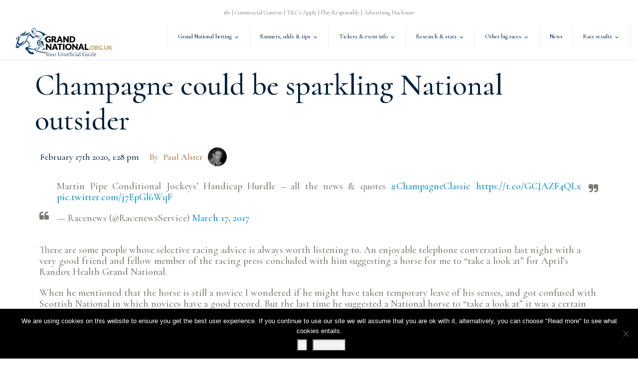

--- FILE ---
content_type: text/html; charset=UTF-8
request_url: https://www.grandnational.org.uk/news/champagne-could-be-sparkling-national-outsider/
body_size: 25482
content:
<!DOCTYPE html><html lang="en-GB"><head>  <script defer src="[data-uri]"></script> <title>Champagne could be sparkling National outsider</title><meta http-equiv="X-UA-Compatible" content="IE=edge"><meta name="viewport" content="width=device-width,minimum-scale=1,initial-scale=1"><meta charset="UTF-8"><link rel="preload" href="https://www.grandnational.org.uk/wp-content/themes/core/fonts/fontawesome-webfont.woff2?v=4.5.0" as="font" type="font/woff2" crossorigin><style id="ao_optimized_gfonts" media="print" onload="this.onload=null;this.media='all';">/* cyrillic-ext */
@font-face {
  font-family: 'Cormorant';
  font-style: normal;
  font-weight: 400;
  font-display: swap;
  src: url(/fonts.gstatic.com/s/cormorant/v24/H4clBXOCl9bbnla_nHIq4pu9qKS-awhq.woff2) format('woff2');
  unicode-range: U+0460-052F, U+1C80-1C8A, U+20B4, U+2DE0-2DFF, U+A640-A69F, U+FE2E-FE2F;
}
/* cyrillic */
@font-face {
  font-family: 'Cormorant';
  font-style: normal;
  font-weight: 400;
  font-display: swap;
  src: url(/fonts.gstatic.com/s/cormorant/v24/H4clBXOCl9bbnla_nHIq65u9qKS-awhq.woff2) format('woff2');
  unicode-range: U+0301, U+0400-045F, U+0490-0491, U+04B0-04B1, U+2116;
}
/* vietnamese */
@font-face {
  font-family: 'Cormorant';
  font-style: normal;
  font-weight: 400;
  font-display: swap;
  src: url(/fonts.gstatic.com/s/cormorant/v24/H4clBXOCl9bbnla_nHIq4Ju9qKS-awhq.woff2) format('woff2');
  unicode-range: U+0102-0103, U+0110-0111, U+0128-0129, U+0168-0169, U+01A0-01A1, U+01AF-01B0, U+0300-0301, U+0303-0304, U+0308-0309, U+0323, U+0329, U+1EA0-1EF9, U+20AB;
}
/* latin-ext */
@font-face {
  font-family: 'Cormorant';
  font-style: normal;
  font-weight: 400;
  font-display: swap;
  src: url(/fonts.gstatic.com/s/cormorant/v24/H4clBXOCl9bbnla_nHIq4Zu9qKS-awhq.woff2) format('woff2');
  unicode-range: U+0100-02BA, U+02BD-02C5, U+02C7-02CC, U+02CE-02D7, U+02DD-02FF, U+0304, U+0308, U+0329, U+1D00-1DBF, U+1E00-1E9F, U+1EF2-1EFF, U+2020, U+20A0-20AB, U+20AD-20C0, U+2113, U+2C60-2C7F, U+A720-A7FF;
}
/* latin */
@font-face {
  font-family: 'Cormorant';
  font-style: normal;
  font-weight: 400;
  font-display: swap;
  src: url(/fonts.gstatic.com/s/cormorant/v24/H4clBXOCl9bbnla_nHIq75u9qKS-aw.woff2) format('woff2');
  unicode-range: U+0000-00FF, U+0131, U+0152-0153, U+02BB-02BC, U+02C6, U+02DA, U+02DC, U+0304, U+0308, U+0329, U+2000-206F, U+20AC, U+2122, U+2191, U+2193, U+2212, U+2215, U+FEFF, U+FFFD;
}
/* cyrillic-ext */
@font-face {
  font-family: 'Cormorant';
  font-style: normal;
  font-weight: 500;
  font-display: swap;
  src: url(/fonts.gstatic.com/s/cormorant/v24/H4clBXOCl9bbnla_nHIq4pu9qKS-awhq.woff2) format('woff2');
  unicode-range: U+0460-052F, U+1C80-1C8A, U+20B4, U+2DE0-2DFF, U+A640-A69F, U+FE2E-FE2F;
}
/* cyrillic */
@font-face {
  font-family: 'Cormorant';
  font-style: normal;
  font-weight: 500;
  font-display: swap;
  src: url(/fonts.gstatic.com/s/cormorant/v24/H4clBXOCl9bbnla_nHIq65u9qKS-awhq.woff2) format('woff2');
  unicode-range: U+0301, U+0400-045F, U+0490-0491, U+04B0-04B1, U+2116;
}
/* vietnamese */
@font-face {
  font-family: 'Cormorant';
  font-style: normal;
  font-weight: 500;
  font-display: swap;
  src: url(/fonts.gstatic.com/s/cormorant/v24/H4clBXOCl9bbnla_nHIq4Ju9qKS-awhq.woff2) format('woff2');
  unicode-range: U+0102-0103, U+0110-0111, U+0128-0129, U+0168-0169, U+01A0-01A1, U+01AF-01B0, U+0300-0301, U+0303-0304, U+0308-0309, U+0323, U+0329, U+1EA0-1EF9, U+20AB;
}
/* latin-ext */
@font-face {
  font-family: 'Cormorant';
  font-style: normal;
  font-weight: 500;
  font-display: swap;
  src: url(/fonts.gstatic.com/s/cormorant/v24/H4clBXOCl9bbnla_nHIq4Zu9qKS-awhq.woff2) format('woff2');
  unicode-range: U+0100-02BA, U+02BD-02C5, U+02C7-02CC, U+02CE-02D7, U+02DD-02FF, U+0304, U+0308, U+0329, U+1D00-1DBF, U+1E00-1E9F, U+1EF2-1EFF, U+2020, U+20A0-20AB, U+20AD-20C0, U+2113, U+2C60-2C7F, U+A720-A7FF;
}
/* latin */
@font-face {
  font-family: 'Cormorant';
  font-style: normal;
  font-weight: 500;
  font-display: swap;
  src: url(/fonts.gstatic.com/s/cormorant/v24/H4clBXOCl9bbnla_nHIq75u9qKS-aw.woff2) format('woff2');
  unicode-range: U+0000-00FF, U+0131, U+0152-0153, U+02BB-02BC, U+02C6, U+02DA, U+02DC, U+0304, U+0308, U+0329, U+2000-206F, U+20AC, U+2122, U+2191, U+2193, U+2212, U+2215, U+FEFF, U+FFFD;
}
/* cyrillic-ext */
@font-face {
  font-family: 'Cormorant';
  font-style: normal;
  font-weight: 700;
  font-display: swap;
  src: url(/fonts.gstatic.com/s/cormorant/v24/H4clBXOCl9bbnla_nHIq4pu9qKS-awhq.woff2) format('woff2');
  unicode-range: U+0460-052F, U+1C80-1C8A, U+20B4, U+2DE0-2DFF, U+A640-A69F, U+FE2E-FE2F;
}
/* cyrillic */
@font-face {
  font-family: 'Cormorant';
  font-style: normal;
  font-weight: 700;
  font-display: swap;
  src: url(/fonts.gstatic.com/s/cormorant/v24/H4clBXOCl9bbnla_nHIq65u9qKS-awhq.woff2) format('woff2');
  unicode-range: U+0301, U+0400-045F, U+0490-0491, U+04B0-04B1, U+2116;
}
/* vietnamese */
@font-face {
  font-family: 'Cormorant';
  font-style: normal;
  font-weight: 700;
  font-display: swap;
  src: url(/fonts.gstatic.com/s/cormorant/v24/H4clBXOCl9bbnla_nHIq4Ju9qKS-awhq.woff2) format('woff2');
  unicode-range: U+0102-0103, U+0110-0111, U+0128-0129, U+0168-0169, U+01A0-01A1, U+01AF-01B0, U+0300-0301, U+0303-0304, U+0308-0309, U+0323, U+0329, U+1EA0-1EF9, U+20AB;
}
/* latin-ext */
@font-face {
  font-family: 'Cormorant';
  font-style: normal;
  font-weight: 700;
  font-display: swap;
  src: url(/fonts.gstatic.com/s/cormorant/v24/H4clBXOCl9bbnla_nHIq4Zu9qKS-awhq.woff2) format('woff2');
  unicode-range: U+0100-02BA, U+02BD-02C5, U+02C7-02CC, U+02CE-02D7, U+02DD-02FF, U+0304, U+0308, U+0329, U+1D00-1DBF, U+1E00-1E9F, U+1EF2-1EFF, U+2020, U+20A0-20AB, U+20AD-20C0, U+2113, U+2C60-2C7F, U+A720-A7FF;
}
/* latin */
@font-face {
  font-family: 'Cormorant';
  font-style: normal;
  font-weight: 700;
  font-display: swap;
  src: url(/fonts.gstatic.com/s/cormorant/v24/H4clBXOCl9bbnla_nHIq75u9qKS-aw.woff2) format('woff2');
  unicode-range: U+0000-00FF, U+0131, U+0152-0153, U+02BB-02BC, U+02C6, U+02DA, U+02DC, U+0304, U+0308, U+0329, U+2000-206F, U+20AC, U+2122, U+2191, U+2193, U+2212, U+2215, U+FEFF, U+FFFD;
}
</style><link rel="preconnect" href="https://fonts.gstatic.com"><link rel="stylesheet" type="text/css" href="https://www.grandnational.org.uk/wp-content/themes/core/dist/app.min.css"><link rel="stylesheet" type="text/css" href="https://www.grandnational.org.uk/wp-content/themes/child-theme/dist/child.min.css"><link rel="icon" type="image/png" href="https://www.grandnational.org.uk/wp-content/uploads/2017/06/Horse-favicon-150x150.jpg"> <!--[if lt IE 9]> <script src="https://oss.maxcdn.com/html5shiv/3.7.2/html5shiv.min.js"></script> <script src="https://oss.maxcdn.com/respond/1.4.2/respond.min.js"></script> <![endif]--><meta property="og:url"           content="https://www.grandnational.org.uk/news/champagne-could-be-sparkling-national-outsider/" /><meta property="og:type"          content="article" /><meta property="og:title"         content="" /><meta property="og:description"   content="" /><meta property="og:image"         content="https://www.grandnational.org.uk/wp-content/uploads/2020/02/champagne-classic.png" /><meta name="google-site-verification" content="bDXUXUhaE9eCQvhLo7YXTT1dOZRu0OuiZjEVLQ8V6OE" /><style>.container,.container-fluid{margin-right:auto;margin-left:auto;padding-left:15px;padding-right:15px}.visible-lg,.visible-md,.visible-sm,.visible-xs{display:none}@media (max-width:767px){.visible-xs{display:block}table.visible-xs{display:table}tr.visible-xs{display:table-row}td.visible-xs,th.visible-xs{display:table-cell}}@media (min-width:768px) and (max-width:991px){.visible-sm{display:block}table.visible-sm{display:table}tr.visible-sm{display:table-row}td.visible-sm,th.visible-sm{display:table-cell}}@media (min-width:992px) and (max-width:1199px){.visible-md{display:block}table.visible-md{display:table}tr.visible-md{display:table-row}td.visible-md,th.visible-md{display:table-cell}}@media (min-width:1200px){.visible-lg{display:block}table.visible-lg{display:table}tr.visible-lg{display:table-row}td.visible-lg,th.visible-lg{display:table-cell}.hidden-lg{display:none}}@media (max-width:767px){.hidden-xs{display:none}}@media (min-width:768px) and (max-width:991px){.hidden-sm{display:none}}@media (min-width:992px) and (max-width:1199px){.hidden-md{display:none}}@media (min-width:544px){.container{max-width:576px}}.row{margin-left:-15px;margin-right:-15px}.col,.col-lg-1,.col-lg-10,.col-lg-11,.col-lg-12,.col-lg-2,.col-lg-3,.col-lg-4,.col-lg-5,.col-lg-6,.col-lg-7,.col-lg-8,.col-lg-9,.col-md-1,.col-md-10,.col-md-11,.col-md-12,.col-md-2,.col-md-3,.col-md-4,.col-md-5,.col-md-6,.col-md-7,.col-md-8,.col-md-9,.col-sm-1,.col-sm-10,.col-sm-11,.col-sm-12,.col-sm-2,.col-sm-3,.col-sm-4,.col-sm-5,.col-sm-6,.col-sm-7,.col-sm-8,.col-sm-9,.col-xs-1,.col-xs-10,.col-xs-11,.col-xs-12,.col-xs-2,.col-xs-3,.col-xs-4,.col-xs-5,.col-xs-6,.col-xs-7,.col-xs-8,.col-xs-9{position:relative;min-height:1px;padding-left:15px;padding-right:15px}.col,.col-xs-1,.col-xs-10,.col-xs-11,.col-xs-12,.col-xs-2,.col-xs-3,.col-xs-4,.col-xs-5,.col-xs-6,.col-xs-7,.col-xs-8,.col-xs-9{float:left}.col-xs-12{width:100%}.col-xs-11{width:91.66666667%}.col-xs-10{width:83.33333333%}.col-xs-9{width:75%}.col-xs-8{width:66.66666667%}.col-xs-7{width:58.33333333%}.col-xs-6{width:50%}.col-xs-5{width:41.66666667%}.col-xs-4{width:33.33333333%}.col-xs-3{width:25%}.col-xs-2{width:16.66666667%}.col-xs-1{width:8.33333333%}.col-xs-pull-12{right:100%}.col-xs-pull-11{right:91.66666667%}.col-xs-pull-10{right:83.33333333%}.col-xs-pull-9{right:75%}.col-xs-pull-8{right:66.66666667%}.col-xs-pull-7{right:58.33333333%}.col-xs-pull-6{right:50%}.col-xs-pull-5{right:41.66666667%}.col-xs-pull-4{right:33.33333333%}.col-xs-pull-3{right:25%}.col-xs-pull-2{right:16.66666667%}.col-xs-pull-1{right:8.33333333%}.col-xs-pull-0{right:auto}.col-xs-push-12{left:100%}.col-xs-push-11{left:91.66666667%}.col-xs-push-10{left:83.33333333%}.col-xs-push-9{left:75%}.col-xs-push-8{left:66.66666667%}.col-xs-push-7{left:58.33333333%}.col-xs-push-6{left:50%}.col-xs-push-5{left:41.66666667%}.col-xs-push-4{left:33.33333333%}.col-xs-push-3{left:25%}.col-xs-push-2{left:16.66666667%}.col-xs-push-1{left:8.33333333%}.col-xs-push-0{left:auto}.col-xs-offset-12{margin-left:100%}.col-xs-offset-11{margin-left:91.66666667%}.col-xs-offset-10{margin-left:83.33333333%}.col-xs-offset-9{margin-left:75%}.col-xs-offset-8{margin-left:66.66666667%}.col-xs-offset-7{margin-left:58.33333333%}.col-xs-offset-6{margin-left:50%}.col-xs-offset-5{margin-left:41.66666667%}.col-xs-offset-4{margin-left:33.33333333%}.col-xs-offset-3{margin-left:25%}.col-xs-offset-2{margin-left:16.66666667%}.col-xs-offset-1{margin-left:8.33333333%}.col-xs-offset-0{margin-left:0}@media (min-width:768px){.container{max-width:720px}.col,.col-sm-1,.col-sm-10,.col-sm-11,.col-sm-12,.col-sm-2,.col-sm-3,.col-sm-4,.col-sm-5,.col-sm-6,.col-sm-7,.col-sm-8,.col-sm-9{float:left}.col-sm-12{width:100%}.col-sm-11{width:91.66666667%}.col-sm-10{width:83.33333333%}.col-sm-9{width:75%}.col-sm-8{width:66.66666667%}.col-sm-7{width:58.33333333%}.col-sm-6{width:50%}.col-sm-5{width:41.66666667%}.col-sm-4{width:33.33333333%}.col-sm-3{width:25%}.col-sm-2{width:16.66666667%}.col-sm-1{width:8.33333333%}.col-sm-pull-12{right:100%}.col-sm-pull-11{right:91.66666667%}.col-sm-pull-10{right:83.33333333%}.col-sm-pull-9{right:75%}.col-sm-pull-8{right:66.66666667%}.col-sm-pull-7{right:58.33333333%}.col-sm-pull-6{right:50%}.col-sm-pull-5{right:41.66666667%}.col-sm-pull-4{right:33.33333333%}.col-sm-pull-3{right:25%}.col-sm-pull-2{right:16.66666667%}.col-sm-pull-1{right:8.33333333%}.col-sm-pull-0{right:auto}.col-sm-push-12{left:100%}.col-sm-push-11{left:91.66666667%}.col-sm-push-10{left:83.33333333%}.col-sm-push-9{left:75%}.col-sm-push-8{left:66.66666667%}.col-sm-push-7{left:58.33333333%}.col-sm-push-6{left:50%}.col-sm-push-5{left:41.66666667%}.col-sm-push-4{left:33.33333333%}.col-sm-push-3{left:25%}.col-sm-push-2{left:16.66666667%}.col-sm-push-1{left:8.33333333%}.col-sm-push-0{left:auto}.col-sm-offset-12{margin-left:100%}.col-sm-offset-11{margin-left:91.66666667%}.col-sm-offset-10{margin-left:83.33333333%}.col-sm-offset-9{margin-left:75%}.col-sm-offset-8{margin-left:66.66666667%}.col-sm-offset-7{margin-left:58.33333333%}.col-sm-offset-6{margin-left:50%}.col-sm-offset-5{margin-left:41.66666667%}.col-sm-offset-4{margin-left:33.33333333%}.col-sm-offset-3{margin-left:25%}.col-sm-offset-2{margin-left:16.66666667%}.col-sm-offset-1{margin-left:8.33333333%}.col-sm-offset-0{margin-left:0}}@media (min-width:992px){.container{max-width:940px}.col,.col-md-1,.col-md-10,.col-md-11,.col-md-12,.col-md-2,.col-md-3,.col-md-4,.col-md-5,.col-md-6,.col-md-7,.col-md-8,.col-md-9{float:left}.col-md-12{width:100%}.col-md-11{width:91.66666667%}.col-md-10{width:83.33333333%}.col-md-9{width:75%}.col-md-8{width:66.66666667%}.col-md-7{width:58.33333333%}.col-md-6{width:50%}.col-md-5{width:41.66666667%}.col-md-4{width:33.33333333%}.col-md-3{width:25%}.col-md-2{width:16.66666667%}.col-md-1{width:8.33333333%}.col-md-pull-12{right:100%}.col-md-pull-11{right:91.66666667%}.col-md-pull-10{right:83.33333333%}.col-md-pull-9{right:75%}.col-md-pull-8{right:66.66666667%}.col-md-pull-7{right:58.33333333%}.col-md-pull-6{right:50%}.col-md-pull-5{right:41.66666667%}.col-md-pull-4{right:33.33333333%}.col-md-pull-3{right:25%}.col-md-pull-2{right:16.66666667%}.col-md-pull-1{right:8.33333333%}.col-md-pull-0{right:auto}.col-md-push-12{left:100%}.col-md-push-11{left:91.66666667%}.col-md-push-10{left:83.33333333%}.col-md-push-9{left:75%}.col-md-push-8{left:66.66666667%}.col-md-push-7{left:58.33333333%}.col-md-push-6{left:50%}.col-md-push-5{left:41.66666667%}.col-md-push-4{left:33.33333333%}.col-md-push-3{left:25%}.col-md-push-2{left:16.66666667%}.col-md-push-1{left:8.33333333%}.col-md-push-0{left:auto}.col-md-offset-12{margin-left:100%}.col-md-offset-11{margin-left:91.66666667%}.col-md-offset-10{margin-left:83.33333333%}.col-md-offset-9{margin-left:75%}.col-md-offset-8{margin-left:66.66666667%}.col-md-offset-7{margin-left:58.33333333%}.col-md-offset-6{margin-left:50%}.col-md-offset-5{margin-left:41.66666667%}.col-md-offset-4{margin-left:33.33333333%}.col-md-offset-3{margin-left:25%}.col-md-offset-2{margin-left:16.66666667%}.col-md-offset-1{margin-left:8.33333333%}.col-md-offset-0{margin-left:0}}@media (min-width:1200px){.container{max-width:1140px}.col,.col-lg-1,.col-lg-10,.col-lg-11,.col-lg-12,.col-lg-2,.col-lg-3,.col-lg-4,.col-lg-5,.col-lg-6,.col-lg-7,.col-lg-8,.col-lg-9{float:left}.col-lg-12{width:100%}.col-lg-11{width:91.66666667%}.col-lg-10{width:83.33333333%}.col-lg-9{width:75%}.col-lg-8{width:66.66666667%}.col-lg-7{width:58.33333333%}.col-lg-6{width:50%}.col-lg-5{width:41.66666667%}.col-lg-4{width:33.33333333%}.col-lg-3{width:25%}.col-lg-2{width:16.66666667%}.col-lg-1{width:8.33333333%}.col-lg-pull-12{right:100%}.col-lg-pull-11{right:91.66666667%}.col-lg-pull-10{right:83.33333333%}.col-lg-pull-9{right:75%}.col-lg-pull-8{right:66.66666667%}.col-lg-pull-7{right:58.33333333%}.col-lg-pull-6{right:50%}.col-lg-pull-5{right:41.66666667%}.col-lg-pull-4{right:33.33333333%}.col-lg-pull-3{right:25%}.col-lg-pull-2{right:16.66666667%}.col-lg-pull-1{right:8.33333333%}.col-lg-pull-0{right:auto}.col-lg-push-12{left:100%}.col-lg-push-11{left:91.66666667%}.col-lg-push-10{left:83.33333333%}.col-lg-push-9{left:75%}.col-lg-push-8{left:66.66666667%}.col-lg-push-7{left:58.33333333%}.col-lg-push-6{left:50%}.col-lg-push-5{left:41.66666667%}.col-lg-push-4{left:33.33333333%}.col-lg-push-3{left:25%}.col-lg-push-2{left:16.66666667%}.col-lg-push-1{left:8.33333333%}.col-lg-push-0{left:auto}.col-lg-offset-12{margin-left:100%}.col-lg-offset-11{margin-left:91.66666667%}.col-lg-offset-10{margin-left:83.33333333%}.col-lg-offset-9{margin-left:75%}.col-lg-offset-8{margin-left:66.66666667%}.col-lg-offset-7{margin-left:58.33333333%}.col-lg-offset-6{margin-left:50%}.col-lg-offset-5{margin-left:41.66666667%}.col-lg-offset-4{margin-left:33.33333333%}.col-lg-offset-3{margin-left:25%}.col-lg-offset-2{margin-left:16.66666667%}.col-lg-offset-1{margin-left:8.33333333%}.col-lg-offset-0{margin-left:0}}.clearfix,.clearfix:after,.clearfix:before,.container-fluid:after,.container-fluid:before,.container:after,.container:before,.row:after,.row:before{content:" ";display:table}.clearfix:after,.container-fluid:after,.container:after,.row:after{clear:both}.pull-right{float:right}.pull-left{float:left}div,div:after,div:before{-webkit-box-sizing:border-box;-moz-box-sizing:border-box;box-sizing:border-box}<!--        -->        .kk-star-ratings.rgt {
    margin-right: 15px;
}

@media (min-width: 1200px) {
   .container {
      max-width: 1180px;
   }
}

@media only screen and (max-width: 600px) {
   .GNTableicious td:nth-child(4), .GNTableicious th:nth-child(4), .GNTableicious td:nth-child(5), .GNTableicious th:nth-child(5), .GNTableicious td:nth-child(6), .GNTableicious th:nth-child(6), .GNTableicious td:nth-child(7), .GNTableicious th:nth-child(7) { display: none}
   .GNTableicious td {padding: 0.5rem; text-align: left;}
   .GNTableicious th:first-child {color: #1e1e1e; font-size: 1px;}

   .home #section-1:after {
      background-image: none;
   }
   .home #section-1 div.flex-header {
      height: 185px;
   }
}

.home-hero a.hero-cta {
   min-height: 72px;
}

.home-hero .flex-header h1, .home-hero .flex-header h2 {
padding-top: 10rem !important;
}
.home-hero .row:last-child {
padding-bottom: 1rem !important;
}
@media (max-width: 540px) {
.home-hero .flex-header h1, .home-hero .flex-header h2 {
padding-top: 2rem !important;
}
}                

a {
	color: #028cd1;
}

a:hover, a:focus, a:active {
	color: #027ddb;
}





table thead th {
	color: #fbfbfb;
	background-color: #1e1e1e;
    }
 
table tbody td {
	color: #1e1e1e;
	background-color: #fbfbfb;
    }

table tbody tr:nth-child(even) td {
		color: #1e1e1e;
		background-color: #f3f2f2;
	  	  	}



article h1, .content h1, aside h1, .flex-header h1,
article h2, .content h2, aside h2, .flex-header h2,
article h3, .content h3, aside h3, .flex-header h3,
article h4, .content h4, aside h4, .flex-header h4 {
	color: #1e1e1e;
	font-family: 'Cormorant', serif;
}
.card-header { font-family: 'Cormorant', serif; }
.fa.flex-header-icon { color: #1e1e1e; }

html, body {
	background-color: #ffffff;
	color: #797874; 
	font-family: 'Cormorant', serif;
}

nav.navbar,
.toggle-menu {
	background: #ffffff;
	font-family: 'Cormorant', serif;
}

.card-block { color: #797874; }
.btn { font-family: 'Lato', serif; }
.btn-disclaimer-text {
	font-family: 'Cormorant', serif;
	color: #797874;
}
blockquote { font-family: 'Cormorant', serif; }
th { font-family: 'Cormorant', serif; }



#body .c1  { color: #005346; }
#body .c1a { color: #0253e0; }
#body .c2  { color: #00b599; }
#body .c2a { color: #00964d; }
#body .c3  { color: #00b599; }
#body .c3a { color: #e06800; }

#body .c1h:hover  { color: #005346; }
#body .c1ah:hover { color: #0253e0; }
#body .c2h:hover  { color: #00b599; }
#body .c2ah:hover { color: #00964d; }
#body .c3h:hover  { color: #00b599; }
#body .c3ah:hover { color: #e06800; }

#body .bgc1,
#body .bgc1 .card-header h2  {
	background-color: #005346;
	color: #fff;
}
#body .bgc1 {
	color: #fff;
}
#body .bgc1a {
	background-color: #0253e0;
	color: #fff;
}
.btn-coutline.btn.bgc1 .btn-inner:after,
.btn-coutline.btn.bgc1 .btn-inner:before,
.btn-coutline.btn.bgc1:after,
.btn-coutline.btn.bgc1:before {
	background-color: #005346;
}
#body .bgc1a {
	color: #fff;
}
#body .bgc2,
#body .bgc2 .card-header h2  {
	background-color: #00b599;
	color: #fff;
}
#body .bgc2 {
	color: #fff;
}
.btn-coutline.btn.bgc2 .btn-inner:after,
.btn-coutline.btn.bgc2 .btn-inner:before,
.btn-coutline.btn.bgc2:after,
.btn-coutline.btn.bgc2:before {
	background-color: #00b599;
}
#body .bgc2a {
	background-color: #00964d;
	color: #fff;
}
#body .bgc2a {
	color: #fff;
}
#body .bgc3,
#body .bgc3 .card-header h2  {
	background-color: #00b599;
	color: #fff;
}
#body .bgc3 {
	color: #fff;
}
.btn-coutline.btn.bgc3 .btn-inner:after,
.btn-coutline.btn.bgc3 .btn-inner:before,
.btn-coutline.btn.bgc3:after,
.btn-coutline.btn.bgc3:before {
	background-color: #00b599;
}
#body .bgc3a {
	background-color: #e06800;
	color: #fff;
}
#body .bgc3a {
	color: #fff;
}

#body .bgc1h:hover,
#body .bgc1h:focus,
#body .bgc1h:active,
#body .bgc1h.active  {
	background-color: #005346;
	color: #fff;
}
#body .bgc1ah:hover,
#body .bgc1ah:focus,
#body .bgc1ah:active,
#body .bgc1ah.active {
	background-color: #0253e0;
	color: #fff;
}
#body .bgc2h:hover,
#body .bgc2h:focus,
#body .bgc2h:active,
#body .bgc2h.active  {
	background-color: #00b599;
	color: #fff;
}
#body .bgc2ah:hover,
#body .bgc2ah:focus,
#body .bgc2ah:active,
#body .bgc2ah.active {
	background-color: #00964d;
	color: #fff;
}
#body .bgc3h:hover,
#body .bgc3h:focus,
#body .bgc3h:active,
#body .bgc3h.active  {
	background-color: #00b599;
	color: #fff;
}
#body .bgc3ah:hover,
#body .bgc3ah:focus,
#body .bgc3ah:active,
#body .bgc3ah.active {
	background-color: #e06800;
	color: #fff;
}

#body .bc1, .bc1 .card-block  { border-color: #005346; }
#body .bc1a { border-color: #0253e0; }
#body .bc2, .bc2 .card-block  { border-color: #00b599; }
#body .bc2a { border-color: #00964d; }
#body .bc3, .bc3 .card-block  { border-color: #00b599; }
#body .bc3a { border-color: #e06800; }

#body .bc1h:hover,
#body .bc1h.active  { border-color: #005346; }
#body .bc1ah:hover,
#body .bc1ah.active { border-color: #0253e0; }
#body .bc2h:hover,
#body .bc2h.active  { border-color: #00b599; }
#body .bc2ah:hover,
#body .bc2ah.active { border-color: #00964d; }
#body .bc3h:hover,
#body .bc3h.active  { border-color: #00b599; }
#body .bc3ah:hover,
#body .bc3ah.active { border-color: #e06800; }

//#body .active .bgc1aa,
#body .bgc1aa.active {
	background-color: #0253e0;
	color: #fff;
}

//#body .active .bgc2aa,
#body .bgc2aa.active {
	background-color: #00964d;
	color: #fff;
}

//#body .active .bgc3aa,
#body .bgc3aa.active {
	background-color: #e06800;
	color: #fff;
}


.navbar li.open>.dropdown-menu a,
.navbar li.dropdown.open a,
.navbar li.dropdown.open a:hover,
.navbar li.dropdown.open a:focus,
.navbar li.dropdown.open a:active {
	background-color: #ffffff;
	color: #03213d;
}

.navbar li.open>.dropdown-menu a:hover {
	background-color: #ffffff;
	color: #03213d;
}

nav.navbar a, .navbar-toggler {
	color: #03213d;
}

.navbar .nav-item a:hover,
.navbar .nav-item a:focus,
.navbar .nav-item a:active,
.navbar .nav-item+.nav-item a:hover,
.navbar .nav-item+.nav-item a:active,
.navbar .nav-item+.nav-item a:focus,
.navbar .nav-item.active a,
.navbar .nav-item.active a,
.navbar .nav-item.active a {
    background-color: #ffffff;
    color: #03213d;
}

nav.navbar .active a,
nav.navbar .current-menu-parent a,
nav.navbar a:active,
nav.navbar a:focus,
nav.navbar a:hover {
	color: #03213d;
}




footer#footer {
	color: #d5a86f;
		background-position: top center;
}


	footer .footer {
		background-color: #011d38;
	}

footer h1,
footer h2,
footer h3,
footer h4,
footer .flex-header h1,
footer .flex-header h2,
footer .flex-header h3,
footer .flex-header h4
 {
	color: #ffffff;
}

footer a {
	color: #d5a86f;
}

footer a:hover {
    color: #ffffff;
}



.content,
.flex-header, .hero-cont-color,
.language-container,
article div,
main article,
.card-block {
	background: #ffffff;
}

.container.connect {
	background: #ffffff;
	background-clip: content-box;
}








.table-of-content .list-group-item.active {
	color: #fff;
	background-color: #005346;
	border-color: #005346;
}
a.list-group-item:hover,
a.list-group-item:focus,
a.list-group-item:active {
	color: #fff;
	background-color: #0253e0;
}        /*------------------*\
    HAMBURGER MENU
\*------------------*/

/*
 * Hamburger Defaults
 */

.hamburger {
  position: absolute;
}

 amp-sidebar[aria-hidden="false"] ~ .hamburger .hamburger-inner,
 amp-sidebar[aria-hidden="false"] ~ .hamburger .hamburger-inner::after,
 amp-sidebar[aria-hidden="false"] ~ .hamburger .hamburger-inner::before,
 .hamburger.is-active .hamburger-inner,
 .hamburger.is-active .hamburger-inner::after,
 .hamburger.is-active .hamburger-inner::before {
    background: #ffffff;
 }

 .hamburger {
  padding: 15px 15px;
  display: inline-block;
  cursor: pointer;
  transition-property: opacity, filter;
  transition-duration: 0.15s;
  transition-timing-function: linear;
  font: inherit;
  color: inherit;
  text-transform: none;
  background-color: transparent;
  border: 0;
  margin: 0;
  overflow: visible;
  z-index: 9999;
}
   
 .hamburger:focus,
 .hamburger:active {
  outline: none; }

 .hamburger-box {
  position: relative;
  display: inline-block;
  width: 40px;
  height: 24px;
 }

 .hamburger-inner, .hamburger-inner:after, .hamburger-inner:before {
  position: absolute;
  width: 40px;
  height: 4px;
  transition-timing-function: ease;
  transition-duration: .15s;
  transition-property: transform;
  border-radius: 4px;
  background-color: #03213d;
 }

 .hamburger-inner {
  top: 50%;
  display: block;
  margin-top: -2px;
 }

 .hamburger-inner:after, .hamburger-inner:before {
  display: block;
  content: '';
 }

 .hamburger-inner:before {
  top: -10px; }

 .hamburger-inner:after {
  bottom: -10px; }



/*
 * 3DX
 */




/*
 * 3DX Reverse
 */




/*
 * 3DY
 */




/*
 * 3DY Reverse
 */




/*
 * Collapse
 */


.hamburger--collapse .hamburger-inner {
  top: auto;
  bottom: 0;
  transition-duration: 0.15s;
  transition-delay: 0.15s;
  transition-timing-function: cubic-bezier(0.55, 0.055, 0.675, 0.19); }
.hamburger--collapse .hamburger-inner::after {
  top: -20px;
  transition: top 0.3s 0.3s cubic-bezier(0.33333, 0.66667, 0.66667, 1), opacity 0.1s linear; }
.hamburger--collapse .hamburger-inner::before {
  transition: top 0.12s 0.3s cubic-bezier(0.33333, 0.66667, 0.66667, 1), transform 0.15s cubic-bezier(0.55, 0.055, 0.675, 0.19); }

.hamburger--collapse.is-active .hamburger-inner,
amp-sidebar[aria-hidden="false"] ~ .hamburger--collapse .hamburger-inner {
  transform: translate3d(0, -10px, 0) rotate(-45deg);
  transition-delay: 0.32s;
  transition-timing-function: cubic-bezier(0.215, 0.61, 0.355, 1); }
.hamburger--collapse.is-active .hamburger-inner::after,
amp-sidebar[aria-hidden="false"] ~ .hamburger--collapse .hamburger-inner::after {
  top: 0;
  opacity: 0;
  transition: top 0.3s cubic-bezier(0.33333, 0, 0.66667, 0.33333), opacity 0.1s 0.27s linear; }
.hamburger--collapse.is-active .hamburger-inner::before,
amp-sidebar[aria-hidden="false"] ~ .hamburger--collapse .hamburger-inner::before {
  top: 0;
  transform: rotate(-90deg);
  transition: top 0.12s 0.18s cubic-bezier(0.33333, 0, 0.66667, 0.33333), transform 0.15s 0.42s cubic-bezier(0.215, 0.61, 0.355, 1); }




/*
 * Collapse Reverse
 */




/*
 * Elastic
 */




/*
 * Elastic Reverse
 */




/*
 * Emphatic
 */




/*
 * Emphatic Reverse
 */




/*
 * Slider
 */




/*
 * Slider Reverse
 */




/*
 * Spring
 */




/*
 * Spring Reverse
 */




/*
 * Stand
 */




/*
 * Stand Reverse
 */




/*
 * Spin
 */




/*
 * Spin Reverse
 */




/*
 * Squeeze
 */




/*
 * Vortex
 */




/*
 * Vortex Reverse
 */

        main article ul:not(.nolist) li:before,
.content ul:not(.nolist) li:before {
		content: "\f105";
	color: #1e1e1e;
}


main article ol li:before,
.content ol li:before {
    content: counter(step-counter);
    position: absolute;
    margin-left: -45px;
    color: #1e1e1e;
    width: 35px;
    text-align: center;
    font-size: 28px;
    font-weight: 700;
}




                  .navbar {
    display: block;
    width: 100%;
  }
  .navbar ul.nav {
    padding-left: 0;
    margin-bottom: 0;
    list-style: none;
  }
  .navbar-brand {
    padding-top: 1rem;
    padding-left: 1.25rem;
    padding-bottom: .25rem;
    margin-right: 1rem;
    font-size: 1.25rem;
    float: left;
  }
  .navbar::after {
    display: table;
  }
  .navbar-fixed {
    position: absolute;
  }
  .navbar .nav-item a, .navbar .nav-item+.nav-item a {
    display: block;
    padding: 1rem 1.25rem;
  }
  .dropdown-menu, .data-holder {
    display: none;
  }
  .nav { list-style: none; }</style> <script defer src="[data-uri]"></script> <script defer src="//static.getclicky.com/js"></script> <meta name='robots' content='index, follow, max-image-preview:large, max-snippet:-1, max-video-preview:-1' /><style>img:is([sizes="auto" i], [sizes^="auto," i]) { contain-intrinsic-size: 3000px 1500px }</style><meta name="description" content="Champagne Classic may have slipped under the radar due to all the attention, quite rightly, focusing on his stable mate, Tiger Roll." /><link rel="canonical" href="https://www.grandnational.org.uk/news/champagne-could-be-sparkling-national-outsider/" /><meta property="og:locale" content="en_GB" /><meta property="og:type" content="article" /><meta property="og:title" content="Champagne could be sparkling National outsider" /><meta property="og:description" content="Champagne Classic may have slipped under the radar due to all the attention, quite rightly, focusing on his stable mate, Tiger Roll." /><meta property="og:url" content="https://www.grandnational.org.uk/news/champagne-could-be-sparkling-national-outsider/" /><meta property="og:site_name" content="www.grandnational.org.uk" /><meta property="article:published_time" content="2020-02-17T11:28:36+00:00" /><meta property="article:modified_time" content="2020-02-27T16:38:16+00:00" /><meta property="og:image" content="https://www.grandnational.org.uk/wp-content/uploads/2020/02/champagne-classic.png" /><meta property="og:image:width" content="1426" /><meta property="og:image:height" content="791" /><meta property="og:image:type" content="image/png" /><meta name="author" content="Paul Alster" /><meta name="twitter:card" content="summary_large_image" /><meta name="twitter:creator" content="@paul_alster" /><meta name="twitter:label1" content="Written by" /><meta name="twitter:data1" content="Paul Alster" /><meta name="twitter:label2" content="Estimated reading time" /><meta name="twitter:data2" content="4 minutes" /> <script type="application/ld+json" class="yoast-schema-graph">{"@context":"https://schema.org","@graph":[{"@type":"Article","@id":"https://www.grandnational.org.uk/news/champagne-could-be-sparkling-national-outsider/#article","isPartOf":{"@id":"https://www.grandnational.org.uk/news/champagne-could-be-sparkling-national-outsider/"},"author":{"name":"Paul Alster","@id":"https://www.grandnational.org.uk/#/schema/person/da5f979f6e68c18ea88ce9a525b86131"},"headline":"Champagne could be sparkling National outsider","datePublished":"2020-02-17T11:28:36+00:00","dateModified":"2020-02-27T16:38:16+00:00","mainEntityOfPage":{"@id":"https://www.grandnational.org.uk/news/champagne-could-be-sparkling-national-outsider/"},"wordCount":886,"publisher":{"@id":"https://www.grandnational.org.uk/#organization"},"image":{"@id":"https://www.grandnational.org.uk/news/champagne-could-be-sparkling-national-outsider/#primaryimage"},"thumbnailUrl":"https://www.grandnational.org.uk/wp-content/uploads/2020/02/champagne-classic.png","keywords":["news"],"articleSection":["News"],"inLanguage":"en-GB"},{"@type":"WebPage","@id":"https://www.grandnational.org.uk/news/champagne-could-be-sparkling-national-outsider/","url":"https://www.grandnational.org.uk/news/champagne-could-be-sparkling-national-outsider/","name":"Champagne could be sparkling National outsider","isPartOf":{"@id":"https://www.grandnational.org.uk/#website"},"primaryImageOfPage":{"@id":"https://www.grandnational.org.uk/news/champagne-could-be-sparkling-national-outsider/#primaryimage"},"image":{"@id":"https://www.grandnational.org.uk/news/champagne-could-be-sparkling-national-outsider/#primaryimage"},"thumbnailUrl":"https://www.grandnational.org.uk/wp-content/uploads/2020/02/champagne-classic.png","datePublished":"2020-02-17T11:28:36+00:00","dateModified":"2020-02-27T16:38:16+00:00","description":"Champagne Classic may have slipped under the radar due to all the attention, quite rightly, focusing on his stable mate, Tiger Roll.","breadcrumb":{"@id":"https://www.grandnational.org.uk/news/champagne-could-be-sparkling-national-outsider/#breadcrumb"},"inLanguage":"en-GB","potentialAction":[{"@type":"ReadAction","target":["https://www.grandnational.org.uk/news/champagne-could-be-sparkling-national-outsider/"]}]},{"@type":"ImageObject","inLanguage":"en-GB","@id":"https://www.grandnational.org.uk/news/champagne-could-be-sparkling-national-outsider/#primaryimage","url":"https://www.grandnational.org.uk/wp-content/uploads/2020/02/champagne-classic.png","contentUrl":"https://www.grandnational.org.uk/wp-content/uploads/2020/02/champagne-classic.png","width":1426,"height":791,"caption":"Image via < ahref=\"https://twitter.com/RacenewsService/status/842798219411251201\" rel=\"nofollow\" @racenewsservice"},{"@type":"BreadcrumbList","@id":"https://www.grandnational.org.uk/news/champagne-could-be-sparkling-national-outsider/#breadcrumb","itemListElement":[{"@type":"ListItem","position":1,"name":"Home","item":"https://www.grandnational.org.uk/"},{"@type":"ListItem","position":2,"name":"Champagne could be sparkling National outsider"}]},{"@type":"WebSite","@id":"https://www.grandnational.org.uk/#website","url":"https://www.grandnational.org.uk/","name":"www.grandnational.org.uk","description":"Grand National Guide","publisher":{"@id":"https://www.grandnational.org.uk/#organization"},"potentialAction":[{"@type":"SearchAction","target":{"@type":"EntryPoint","urlTemplate":"https://www.grandnational.org.uk/?s={search_term_string}"},"query-input":{"@type":"PropertyValueSpecification","valueRequired":true,"valueName":"search_term_string"}}],"inLanguage":"en-GB"},{"@type":"Organization","@id":"https://www.grandnational.org.uk/#organization","name":"www.grandnational.org.uk","url":"https://www.grandnational.org.uk/","logo":{"@type":"ImageObject","inLanguage":"en-GB","@id":"https://www.grandnational.org.uk/#/schema/logo/image/","url":"https://www.grandnational.org.uk/wp-content/uploads/2018/02/grand_nationa_logo.png","contentUrl":"https://www.grandnational.org.uk/wp-content/uploads/2018/02/grand_nationa_logo.png","width":236,"height":76,"caption":"www.grandnational.org.uk"},"image":{"@id":"https://www.grandnational.org.uk/#/schema/logo/image/"}},{"@type":"Person","@id":"https://www.grandnational.org.uk/#/schema/person/da5f979f6e68c18ea88ce9a525b86131","name":"Paul Alster","image":{"@type":"ImageObject","inLanguage":"en-GB","@id":"https://www.grandnational.org.uk/#/schema/person/image/","url":"https://secure.gravatar.com/avatar/655131bfc41f2f42dbdcd1a7c2f9cdd5?s=96&d=mm&r=g","contentUrl":"https://secure.gravatar.com/avatar/655131bfc41f2f42dbdcd1a7c2f9cdd5?s=96&d=mm&r=g","caption":"Paul Alster"},"description":"Paul Alster has been a horse racing broadcaster and journalist for over three decades. Originally a race commentator, he has worked extensively as a TV presenter and pundit, form analyst and tipster, betting reporter, SP Returner, racing manager, and has bred and owned racehorses in Britain and overseas. His favourite horse of all-time is the Michael Dickinson-trained chaser Wayward Lad, arguably the best horse never to win the Cheltenham Gold Cup.","sameAs":["https://x.com/paul_alster"],"url":"https://www.grandnational.org.uk/author/paul-alster/"}]}</script> <link href='https://fonts.gstatic.com' crossorigin='anonymous' rel='preconnect' /><link rel="alternate" type="application/rss+xml" title="www.grandnational.org.uk &raquo; Champagne could be sparkling National outsider Comments Feed" href="https://www.grandnational.org.uk/news/champagne-could-be-sparkling-national-outsider/feed/" /> <!--noptimize--><script id="grand-ready">
			window.advanced_ads_ready=function(e,a){a=a||"complete";var d=function(e){return"interactive"===a?"loading"!==e:"complete"===e};d(document.readyState)?e():document.addEventListener("readystatechange",(function(a){d(a.target.readyState)&&e()}),{once:"interactive"===a})},window.advanced_ads_ready_queue=window.advanced_ads_ready_queue||[];		</script>
		<!--/noptimize--><link rel='stylesheet' id='wp-block-library-css' href='https://www.grandnational.org.uk/wp-includes/css/dist/block-library/style.min.css' type='text/css' media='all' /><style id='classic-theme-styles-inline-css' type='text/css'>/*! This file is auto-generated */
.wp-block-button__link{color:#fff;background-color:#32373c;border-radius:9999px;box-shadow:none;text-decoration:none;padding:calc(.667em + 2px) calc(1.333em + 2px);font-size:1.125em}.wp-block-file__button{background:#32373c;color:#fff;text-decoration:none}</style><style id='global-styles-inline-css' type='text/css'>:root{--wp--preset--aspect-ratio--square: 1;--wp--preset--aspect-ratio--4-3: 4/3;--wp--preset--aspect-ratio--3-4: 3/4;--wp--preset--aspect-ratio--3-2: 3/2;--wp--preset--aspect-ratio--2-3: 2/3;--wp--preset--aspect-ratio--16-9: 16/9;--wp--preset--aspect-ratio--9-16: 9/16;--wp--preset--color--black: #000000;--wp--preset--color--cyan-bluish-gray: #abb8c3;--wp--preset--color--white: #ffffff;--wp--preset--color--pale-pink: #f78da7;--wp--preset--color--vivid-red: #cf2e2e;--wp--preset--color--luminous-vivid-orange: #ff6900;--wp--preset--color--luminous-vivid-amber: #fcb900;--wp--preset--color--light-green-cyan: #7bdcb5;--wp--preset--color--vivid-green-cyan: #00d084;--wp--preset--color--pale-cyan-blue: #8ed1fc;--wp--preset--color--vivid-cyan-blue: #0693e3;--wp--preset--color--vivid-purple: #9b51e0;--wp--preset--gradient--vivid-cyan-blue-to-vivid-purple: linear-gradient(135deg,rgba(6,147,227,1) 0%,rgb(155,81,224) 100%);--wp--preset--gradient--light-green-cyan-to-vivid-green-cyan: linear-gradient(135deg,rgb(122,220,180) 0%,rgb(0,208,130) 100%);--wp--preset--gradient--luminous-vivid-amber-to-luminous-vivid-orange: linear-gradient(135deg,rgba(252,185,0,1) 0%,rgba(255,105,0,1) 100%);--wp--preset--gradient--luminous-vivid-orange-to-vivid-red: linear-gradient(135deg,rgba(255,105,0,1) 0%,rgb(207,46,46) 100%);--wp--preset--gradient--very-light-gray-to-cyan-bluish-gray: linear-gradient(135deg,rgb(238,238,238) 0%,rgb(169,184,195) 100%);--wp--preset--gradient--cool-to-warm-spectrum: linear-gradient(135deg,rgb(74,234,220) 0%,rgb(151,120,209) 20%,rgb(207,42,186) 40%,rgb(238,44,130) 60%,rgb(251,105,98) 80%,rgb(254,248,76) 100%);--wp--preset--gradient--blush-light-purple: linear-gradient(135deg,rgb(255,206,236) 0%,rgb(152,150,240) 100%);--wp--preset--gradient--blush-bordeaux: linear-gradient(135deg,rgb(254,205,165) 0%,rgb(254,45,45) 50%,rgb(107,0,62) 100%);--wp--preset--gradient--luminous-dusk: linear-gradient(135deg,rgb(255,203,112) 0%,rgb(199,81,192) 50%,rgb(65,88,208) 100%);--wp--preset--gradient--pale-ocean: linear-gradient(135deg,rgb(255,245,203) 0%,rgb(182,227,212) 50%,rgb(51,167,181) 100%);--wp--preset--gradient--electric-grass: linear-gradient(135deg,rgb(202,248,128) 0%,rgb(113,206,126) 100%);--wp--preset--gradient--midnight: linear-gradient(135deg,rgb(2,3,129) 0%,rgb(40,116,252) 100%);--wp--preset--font-size--small: 13px;--wp--preset--font-size--medium: 20px;--wp--preset--font-size--large: 36px;--wp--preset--font-size--x-large: 42px;--wp--preset--spacing--20: 0.44rem;--wp--preset--spacing--30: 0.67rem;--wp--preset--spacing--40: 1rem;--wp--preset--spacing--50: 1.5rem;--wp--preset--spacing--60: 2.25rem;--wp--preset--spacing--70: 3.38rem;--wp--preset--spacing--80: 5.06rem;--wp--preset--shadow--natural: 6px 6px 9px rgba(0, 0, 0, 0.2);--wp--preset--shadow--deep: 12px 12px 50px rgba(0, 0, 0, 0.4);--wp--preset--shadow--sharp: 6px 6px 0px rgba(0, 0, 0, 0.2);--wp--preset--shadow--outlined: 6px 6px 0px -3px rgba(255, 255, 255, 1), 6px 6px rgba(0, 0, 0, 1);--wp--preset--shadow--crisp: 6px 6px 0px rgba(0, 0, 0, 1);}:where(.is-layout-flex){gap: 0.5em;}:where(.is-layout-grid){gap: 0.5em;}body .is-layout-flex{display: flex;}.is-layout-flex{flex-wrap: wrap;align-items: center;}.is-layout-flex > :is(*, div){margin: 0;}body .is-layout-grid{display: grid;}.is-layout-grid > :is(*, div){margin: 0;}:where(.wp-block-columns.is-layout-flex){gap: 2em;}:where(.wp-block-columns.is-layout-grid){gap: 2em;}:where(.wp-block-post-template.is-layout-flex){gap: 1.25em;}:where(.wp-block-post-template.is-layout-grid){gap: 1.25em;}.has-black-color{color: var(--wp--preset--color--black) !important;}.has-cyan-bluish-gray-color{color: var(--wp--preset--color--cyan-bluish-gray) !important;}.has-white-color{color: var(--wp--preset--color--white) !important;}.has-pale-pink-color{color: var(--wp--preset--color--pale-pink) !important;}.has-vivid-red-color{color: var(--wp--preset--color--vivid-red) !important;}.has-luminous-vivid-orange-color{color: var(--wp--preset--color--luminous-vivid-orange) !important;}.has-luminous-vivid-amber-color{color: var(--wp--preset--color--luminous-vivid-amber) !important;}.has-light-green-cyan-color{color: var(--wp--preset--color--light-green-cyan) !important;}.has-vivid-green-cyan-color{color: var(--wp--preset--color--vivid-green-cyan) !important;}.has-pale-cyan-blue-color{color: var(--wp--preset--color--pale-cyan-blue) !important;}.has-vivid-cyan-blue-color{color: var(--wp--preset--color--vivid-cyan-blue) !important;}.has-vivid-purple-color{color: var(--wp--preset--color--vivid-purple) !important;}.has-black-background-color{background-color: var(--wp--preset--color--black) !important;}.has-cyan-bluish-gray-background-color{background-color: var(--wp--preset--color--cyan-bluish-gray) !important;}.has-white-background-color{background-color: var(--wp--preset--color--white) !important;}.has-pale-pink-background-color{background-color: var(--wp--preset--color--pale-pink) !important;}.has-vivid-red-background-color{background-color: var(--wp--preset--color--vivid-red) !important;}.has-luminous-vivid-orange-background-color{background-color: var(--wp--preset--color--luminous-vivid-orange) !important;}.has-luminous-vivid-amber-background-color{background-color: var(--wp--preset--color--luminous-vivid-amber) !important;}.has-light-green-cyan-background-color{background-color: var(--wp--preset--color--light-green-cyan) !important;}.has-vivid-green-cyan-background-color{background-color: var(--wp--preset--color--vivid-green-cyan) !important;}.has-pale-cyan-blue-background-color{background-color: var(--wp--preset--color--pale-cyan-blue) !important;}.has-vivid-cyan-blue-background-color{background-color: var(--wp--preset--color--vivid-cyan-blue) !important;}.has-vivid-purple-background-color{background-color: var(--wp--preset--color--vivid-purple) !important;}.has-black-border-color{border-color: var(--wp--preset--color--black) !important;}.has-cyan-bluish-gray-border-color{border-color: var(--wp--preset--color--cyan-bluish-gray) !important;}.has-white-border-color{border-color: var(--wp--preset--color--white) !important;}.has-pale-pink-border-color{border-color: var(--wp--preset--color--pale-pink) !important;}.has-vivid-red-border-color{border-color: var(--wp--preset--color--vivid-red) !important;}.has-luminous-vivid-orange-border-color{border-color: var(--wp--preset--color--luminous-vivid-orange) !important;}.has-luminous-vivid-amber-border-color{border-color: var(--wp--preset--color--luminous-vivid-amber) !important;}.has-light-green-cyan-border-color{border-color: var(--wp--preset--color--light-green-cyan) !important;}.has-vivid-green-cyan-border-color{border-color: var(--wp--preset--color--vivid-green-cyan) !important;}.has-pale-cyan-blue-border-color{border-color: var(--wp--preset--color--pale-cyan-blue) !important;}.has-vivid-cyan-blue-border-color{border-color: var(--wp--preset--color--vivid-cyan-blue) !important;}.has-vivid-purple-border-color{border-color: var(--wp--preset--color--vivid-purple) !important;}.has-vivid-cyan-blue-to-vivid-purple-gradient-background{background: var(--wp--preset--gradient--vivid-cyan-blue-to-vivid-purple) !important;}.has-light-green-cyan-to-vivid-green-cyan-gradient-background{background: var(--wp--preset--gradient--light-green-cyan-to-vivid-green-cyan) !important;}.has-luminous-vivid-amber-to-luminous-vivid-orange-gradient-background{background: var(--wp--preset--gradient--luminous-vivid-amber-to-luminous-vivid-orange) !important;}.has-luminous-vivid-orange-to-vivid-red-gradient-background{background: var(--wp--preset--gradient--luminous-vivid-orange-to-vivid-red) !important;}.has-very-light-gray-to-cyan-bluish-gray-gradient-background{background: var(--wp--preset--gradient--very-light-gray-to-cyan-bluish-gray) !important;}.has-cool-to-warm-spectrum-gradient-background{background: var(--wp--preset--gradient--cool-to-warm-spectrum) !important;}.has-blush-light-purple-gradient-background{background: var(--wp--preset--gradient--blush-light-purple) !important;}.has-blush-bordeaux-gradient-background{background: var(--wp--preset--gradient--blush-bordeaux) !important;}.has-luminous-dusk-gradient-background{background: var(--wp--preset--gradient--luminous-dusk) !important;}.has-pale-ocean-gradient-background{background: var(--wp--preset--gradient--pale-ocean) !important;}.has-electric-grass-gradient-background{background: var(--wp--preset--gradient--electric-grass) !important;}.has-midnight-gradient-background{background: var(--wp--preset--gradient--midnight) !important;}.has-small-font-size{font-size: var(--wp--preset--font-size--small) !important;}.has-medium-font-size{font-size: var(--wp--preset--font-size--medium) !important;}.has-large-font-size{font-size: var(--wp--preset--font-size--large) !important;}.has-x-large-font-size{font-size: var(--wp--preset--font-size--x-large) !important;}
:where(.wp-block-post-template.is-layout-flex){gap: 1.25em;}:where(.wp-block-post-template.is-layout-grid){gap: 1.25em;}
:where(.wp-block-columns.is-layout-flex){gap: 2em;}:where(.wp-block-columns.is-layout-grid){gap: 2em;}
:root :where(.wp-block-pullquote){font-size: 1.5em;line-height: 1.6;}</style><link rel='stylesheet' id='contact-form-7-css' href='https://www.grandnational.org.uk/wp-content/cache/autoptimize/css/autoptimize_single_64ac31699f5326cb3c76122498b76f66.css' type='text/css' media='all' /><link rel='stylesheet' id='cookie-notice-front-css' href='https://www.grandnational.org.uk/wp-content/plugins/cookie-notice/css/front.min.css' type='text/css' media='all' /><link rel='stylesheet' id='bcb-style-css' href='https://www.grandnational.org.uk/wp-content/plugins/bc-blocks/assets/public/dist/blocks.min.css' type='text/css' media='all' /><link rel='stylesheet' id='calculators-style-css' href='https://www.grandnational.org.uk/wp-content/cache/autoptimize/css/autoptimize_single_11c6466f063060aa290461b8167fff8d.css' type='text/css' media='all' /><link rel='stylesheet' id='swiper-css-css' href='https://www.grandnational.org.uk/wp-content/themes/child-theme/includes/swiper/swiper.min.css' type='text/css' media='all' /><link rel='stylesheet' id='child-css-css' href='https://www.grandnational.org.uk/wp-content/cache/autoptimize/css/autoptimize_single_c9971f774643eab53595aabb793831bc.css' type='text/css' media='all' /><link rel='stylesheet' id='bc-compliance-public-styles-css' href='https://www.grandnational.org.uk/wp-content/plugins/bc-compliance/assets/public/dist/css/public.min.css' type='text/css' media='all' /> <script type="text/javascript" src="https://www.grandnational.org.uk/wp-includes/js/jquery/jquery.min.js" id="jquery-core-js"></script> <script defer type="text/javascript" src="https://www.grandnational.org.uk/wp-includes/js/jquery/jquery-migrate.min.js" id="jquery-migrate-js"></script> <script defer id="racing-post-script-js-extra" src="[data-uri]"></script> <script defer type="text/javascript" src="https://www.grandnational.org.uk/wp-content/cache/autoptimize/js/autoptimize_single_b2bc085bc85c3162d5cd22cdb74f468a.js" id="racing-post-script-js"></script> <link rel="https://api.w.org/" href="https://www.grandnational.org.uk/wp-json/" /><link rel="alternate" title="JSON" type="application/json" href="https://www.grandnational.org.uk/wp-json/wp/v2/posts/6394" /><link rel="EditURI" type="application/rsd+xml" title="RSD" href="https://www.grandnational.org.uk/xmlrpc.php?rsd" /><link rel='shortlink' href='https://www.grandnational.org.uk/?p=6394' /><link rel="alternate" title="oEmbed (JSON)" type="application/json+oembed" href="https://www.grandnational.org.uk/wp-json/oembed/1.0/embed?url=https%3A%2F%2Fwww.grandnational.org.uk%2Fnews%2Fchampagne-could-be-sparkling-national-outsider%2F" /><link rel="alternate" title="oEmbed (XML)" type="text/xml+oembed" href="https://www.grandnational.org.uk/wp-json/oembed/1.0/embed?url=https%3A%2F%2Fwww.grandnational.org.uk%2Fnews%2Fchampagne-could-be-sparkling-national-outsider%2F&#038;format=xml" /> <script defer src="[data-uri]"></script><link rel="icon" href="https://www.grandnational.org.uk/wp-content/uploads/2017/06/Horse-favicon-150x150-125x125.jpg" sizes="32x32" /><link rel="icon" href="https://www.grandnational.org.uk/wp-content/uploads/2017/06/Horse-favicon-150x150.jpg" sizes="192x192" /><link rel="apple-touch-icon" href="https://www.grandnational.org.uk/wp-content/uploads/2017/06/Horse-favicon-150x150.jpg" /><meta name="msapplication-TileImage" content="https://www.grandnational.org.uk/wp-content/uploads/2017/06/Horse-favicon-150x150.jpg" /><style type="text/css" id="c4wp-checkout-css">.woocommerce-checkout .c4wp_captcha_field {
						margin-bottom: 10px;
						margin-top: 15px;
						position: relative;
						display: inline-block;
					}</style><style type="text/css" id="c4wp-v3-lp-form-css">.login #login, .login #lostpasswordform {
					min-width: 350px !important;
				}
				.wpforms-field-c4wp iframe {
					width: 100% !important;
				}</style></head><body data-spy="scroll"
 data-target="#tableofcontent"
 data-scroll-offset=""
 class="post-template post-template-template-page-no-sidebar post-template-template-page-no-sidebar-php single single-post postid-6394 single-format-standard cookies-not-set compliance-header-enabled compliance--uk aa-prefix-grand-"      id="body"> <noscript><iframe src="https://www.googletagmanager.com/ns.html?id=GTM-WX5THVM"
 height="0" width="0" style="display:none;visibility:hidden"></iframe></noscript><div class="main-menu toggle-menu toggle-menu-for-mobile" side="right" aria-hidden="true"><nav class="navbar"><div class="container"><div class="row"><div class="col-xs-12"><div class="logo-container no-toggle-brand"> <a class="navbar-brand navbar-logo" href="https://www.grandnational.org.uk"> <img loading="eager" src="https://www.grandnational.org.uk/wp-content/uploads/2020/02/grandnationalLogo.png" alt="www.grandnational.org.uk" id="navbar-logo-image" width="215" height="70"> </a></div><ul id="menu-menu" class="menu"><li id="menu-item-1948" class="menu-item menu-item-type-custom menu-item-object-custom menu-item-has-children menu-item-1948 nav-item dropdown lvl1"><a title="Grand National betting" href="https://www.grandnational.org.uk/grand-national-betting-offers.php" data-toggle="dropdown" class="dropdown-toggle" aria-haspopup="true">Grand National betting </a><span class="mobile-dropdown"><i class="fas fa-angle-down"></i></span></a><ul role="menu" class="dropdown-menu lvl-1-sub"><li id="menu-item-2666" class="menu-item menu-item-type-post_type menu-item-object-page menu-item-2666 nav-item lvl2"><a title="Grand National betting offers &#038; free bets" href="https://www.grandnational.org.uk/grand-national-betting-offers.php">Grand National betting offers &#038; free bets</a></a></li><li id="menu-item-10943" class="menu-item menu-item-type-post_type menu-item-object-page menu-item-10943 nav-item lvl2"><a title="Grand National each way places" href="https://www.grandnational.org.uk/grand-national-each-way-places-offers.php">Grand National each way places</a></a></li><li id="menu-item-706" class="menu-item menu-item-type-custom menu-item-object-custom menu-item-has-children menu-item-706 nav-item dropdown lvl2"><a title="Betting guides for beginners" href="https://www.grandnational.org.uk/grand-national-betting-guide.php" data-toggle="dropdown" class="dropdown-toggle" aria-haspopup="true">Betting guides for beginners</a> </a><span class="mobile-dropdown-2"><i class="fas fa-angle-down"></i></span><ul role="menu" class="dropdown-menu lvl-2-sub"><li id="menu-item-10907" class="menu-item menu-item-type-post_type menu-item-object-page menu-item-10907 nav-item"><a title="Grand National betting guide hub" href="https://www.grandnational.org.uk/grand-national-betting-guide.php">Grand National betting guide hub</a></a></li><li id="menu-item-10743" class="menu-item menu-item-type-custom menu-item-object-custom menu-item-10743 nav-item"><a title="Grand National betting guide PDF" href="https://www.grandnational.org.uk/wp-content/uploads/2023/01/Grand-National-Betting-Guide.pdf">Grand National betting guide PDF</a></a></li><li id="menu-item-662" class="menu-item menu-item-type-post_type menu-item-object-page menu-item-662 nav-item"><a title="How to bet on the Grand National" href="https://www.grandnational.org.uk/grand-national-bet-online.php">How to bet on the Grand National</a></a></li><li id="menu-item-702" class="menu-item menu-item-type-post_type menu-item-object-page menu-item-702 nav-item"><a title="Each Way Betting explained" href="https://www.grandnational.org.uk/grand-national-each-way-betting-guide.php">Each Way Betting explained</a></a></li><li id="menu-item-12416" class="menu-item menu-item-type-post_type menu-item-object-page menu-item-12416 nav-item"><a title="Betting odds explained" href="https://www.grandnational.org.uk/grand-national-odds-explained.php">Betting odds explained</a></a></li><li id="menu-item-572" class="menu-item menu-item-type-post_type menu-item-object-page menu-item-572 nav-item"><a title="Grand National ante post betting guide" href="https://www.grandnational.org.uk/grand-national-ante-post-betting.php">Grand National ante post betting guide</a></a></li><li id="menu-item-668" class="menu-item menu-item-type-post_type menu-item-object-page menu-item-668 nav-item"><a title="How to bet at a racecourse" href="https://www.grandnational.org.uk/grand-national-bets-simple-win-betting-guide.php">How to bet at a racecourse</a></a></li><li id="menu-item-682" class="menu-item menu-item-type-post_type menu-item-object-page menu-item-682 nav-item"><a title="Betting terms &amp; glossary" href="https://www.grandnational.org.uk/grand-national-betting-glossary.php">Betting terms &#038; glossary</a></a></li><li id="menu-item-11793" class="menu-item menu-item-type-post_type menu-item-object-page menu-item-11793 nav-item"><a title="Horse racing Going explained" href="https://www.grandnational.org.uk/what-is-the-going-in-horse-racing.php">Horse racing Going explained</a></a></li><li id="menu-item-11691" class="menu-item menu-item-type-post_type menu-item-object-page menu-item-11691 nav-item"><a title="Accumulators explained" href="https://www.grandnational.org.uk/accumulator-betting.php">Accumulators explained</a></a></li><li id="menu-item-11719" class="menu-item menu-item-type-post_type menu-item-object-page menu-item-11719 nav-item"><a title="Lucky 15s explained" href="https://www.grandnational.org.uk/lucky-15-betting.php">Lucky 15s explained</a></a></li><li id="menu-item-11718" class="menu-item menu-item-type-post_type menu-item-object-page menu-item-11718 nav-item"><a title="Lucky 31s explained" href="https://www.grandnational.org.uk/lucky-31-betting.php">Lucky 31s explained</a></a></li></ul></li><li id="menu-item-10291" class="menu-item menu-item-type-custom menu-item-object-custom menu-item-has-children menu-item-10291 nav-item dropdown lvl2"><a title="Grand National betting sites" href="#" data-toggle="dropdown" class="dropdown-toggle" aria-haspopup="true">Grand National betting sites</a> </a><span class="mobile-dropdown-2"><i class="fas fa-angle-down"></i></span><ul role="menu" class="dropdown-menu lvl-2-sub"><li id="menu-item-10295" class="menu-item menu-item-type-post_type menu-item-object-page menu-item-10295 nav-item"><a title="bet365 Grand National offers" href="https://www.grandnational.org.uk/bet365-grand-national-offers.php">bet365 Grand National offers</a></a></li><li id="menu-item-15447" class="menu-item menu-item-type-post_type menu-item-object-page menu-item-15447 nav-item"><a title="BetMGM Grand National offers" href="https://www.grandnational.org.uk/betmgm-grand-national-offers.php">BetMGM Grand National offers</a></a></li><li id="menu-item-10294" class="menu-item menu-item-type-post_type menu-item-object-page menu-item-10294 nav-item"><a title="William Hill Grand National offers" href="https://www.grandnational.org.uk/william-hill-grand-national-offers.php">William Hill Grand National offers</a></a></li><li id="menu-item-10296" class="menu-item menu-item-type-post_type menu-item-object-page menu-item-10296 nav-item"><a title="Betfair Grand National offers" href="https://www.grandnational.org.uk/betfair-grand-national-offers.php">Betfair Grand National offers</a></a></li><li id="menu-item-14320" class="menu-item menu-item-type-post_type menu-item-object-page menu-item-14320 nav-item"><a title="Betfred Grand National offers" href="https://www.grandnational.org.uk/betfred-grand-national-offers.php">Betfred Grand National offers</a></a></li><li id="menu-item-11666" class="menu-item menu-item-type-post_type menu-item-object-page menu-item-11666 nav-item"><a title="BetVictor Grand National offers" href="https://www.grandnational.org.uk/betvictor-grand-national-offers.php">BetVictor Grand National offers</a></a></li><li id="menu-item-11667" class="menu-item menu-item-type-post_type menu-item-object-page menu-item-11667 nav-item"><a title="Betway Grand National offers" href="https://www.grandnational.org.uk/betway-grand-national-offers.php">Betway Grand National offers</a></a></li><li id="menu-item-10298" class="menu-item menu-item-type-post_type menu-item-object-page menu-item-10298 nav-item"><a title="BoyleSports Grand National offers" href="https://www.grandnational.org.uk/boylesports-grand-national-offers.php">BoyleSports Grand National offers</a></a></li><li id="menu-item-10299" class="menu-item menu-item-type-post_type menu-item-object-page menu-item-10299 nav-item"><a title="Coral Grand National offers" href="https://www.grandnational.org.uk/coral-grand-national-offers.php">Coral Grand National offers</a></a></li><li id="menu-item-10292" class="menu-item menu-item-type-post_type menu-item-object-page menu-item-10292 nav-item"><a title="Ladbrokes Grand National offers" href="https://www.grandnational.org.uk/ladbrokes-grand-national-offers.php">Ladbrokes Grand National offers</a></a></li><li id="menu-item-10293" class="menu-item menu-item-type-post_type menu-item-object-page menu-item-10293 nav-item"><a title="Paddy Power Grand National offers" href="https://www.grandnational.org.uk/paddy-power-grand-national-offers.php">Paddy Power Grand National offers</a></a></li><li id="menu-item-10290" class="menu-item menu-item-type-post_type menu-item-object-page menu-item-10290 nav-item"><a title="Unibet Grand National offers" href="https://www.grandnational.org.uk/unibet-grand-national-offers.php">Unibet Grand National offers</a></a></li><li id="menu-item-673" class="menu-item menu-item-type-post_type menu-item-object-page menu-item-673 nav-item"><a title="What is Tote Betting on the Grand National?" href="https://www.grandnational.org.uk/tote-betting-grand-national.php">What is Tote Betting on the Grand National?</a></a></li></ul></li><li id="menu-item-5688" class="menu-item menu-item-type-post_type menu-item-object-page menu-item-5688 nav-item lvl2"><a title="Grand National free bet calculator" href="https://www.grandnational.org.uk/grand-national-bet-calculator.php">Grand National free bet calculator</a></a></li><li id="menu-item-110" class="menu-item menu-item-type-post_type menu-item-object-page menu-item-110 nav-item lvl2"><a title="Grand National free sweepstake kit" href="https://www.grandnational.org.uk/grand-national-sweepstake.php">Grand National free sweepstake kit</a></a></li></ul></li><li id="menu-item-709" class="menu-item menu-item-type-custom menu-item-object-custom menu-item-has-children menu-item-709 nav-item dropdown lvl1"><a title="Runners, odds &amp; tips" href="#" data-toggle="dropdown" class="dropdown-toggle" aria-haspopup="true">Runners, odds &#038; tips </a><span class="mobile-dropdown"><i class="fas fa-angle-down"></i></span></a><ul role="menu" class="dropdown-menu lvl-1-sub"><li id="menu-item-3523" class="menu-item menu-item-type-post_type menu-item-object-page menu-item-3523 nav-item lvl2"><a title="Grand National runners" href="https://www.grandnational.org.uk/grand-national-runners.php">Grand National runners</a></a></li><li id="menu-item-11026" class="menu-item menu-item-type-post_type menu-item-object-page menu-item-11026 nav-item lvl2"><a title="Grand National tips &amp; predictions" href="https://www.grandnational.org.uk/grand-national-tips-predictions.php">Grand National tips &#038; predictions</a></a></li><li id="menu-item-3535" class="menu-item menu-item-type-post_type menu-item-object-page menu-item-3535 nav-item lvl2"><a title="Grand National favourites" href="https://www.grandnational.org.uk/grand-national-favourites.php">Grand National favourites</a></a></li><li id="menu-item-3466" class="menu-item menu-item-type-post_type menu-item-object-page menu-item-3466 nav-item lvl2"><a title="Grand National Ante Post odds &amp; tips" href="https://www.grandnational.org.uk/grand-national-tips-ante-post-odds.php">Grand National Ante Post odds &#038; tips</a></a></li><li id="menu-item-711" class="menu-item menu-item-type-custom menu-item-object-custom menu-item-has-children menu-item-711 nav-item dropdown lvl2"><a title="Trends, jockeys &amp; trainers to follow" href="#" data-toggle="dropdown" class="dropdown-toggle" aria-haspopup="true">Trends, jockeys &#038; trainers to follow</a> </a><span class="mobile-dropdown-2"><i class="fas fa-angle-down"></i></span><ul role="menu" class="dropdown-menu lvl-2-sub"><li id="menu-item-653" class="menu-item menu-item-type-post_type menu-item-object-page menu-item-653 nav-item"><a title="Grand National trends" href="https://www.grandnational.org.uk/grand-national-trends.php">Grand National trends</a></a></li><li id="menu-item-7346" class="menu-item menu-item-type-post_type menu-item-object-page menu-item-7346 nav-item"><a title="Jockeys’ Championships" href="https://www.grandnational.org.uk/jockeys-championships.php">Jockeys’ Championships</a></a></li><li id="menu-item-813" class="menu-item menu-item-type-post_type menu-item-object-page menu-item-has-children menu-item-813 nav-item dropdown"><a title="Grand National jockeys to follow" href="https://www.grandnational.org.uk/grand-national-jockeys.php">Grand National jockeys to follow</a></a><ul role="menu" class="dropdown-menu"><li id="menu-item-14973" class="menu-item menu-item-type-post_type menu-item-object-page menu-item-14973 nav-item"><a title="Rachael Blackmore" href="https://www.grandnational.org.uk/grand-national-jockeys/rachael-blackmore.php">Rachael Blackmore</a></a></li><li id="menu-item-15339" class="menu-item menu-item-type-post_type menu-item-object-page menu-item-15339 nav-item"><a title="Sean Bowen" href="https://www.grandnational.org.uk/grand-national-jockeys/sean-bowen.php">Sean Bowen</a></a></li><li id="menu-item-14985" class="menu-item menu-item-type-post_type menu-item-object-page menu-item-14985 nav-item"><a title="Paul Townend" href="https://www.grandnational.org.uk/grand-national-jockeys/paul-townend.php">Paul Townend</a></a></li></ul></li><li id="menu-item-7330" class="menu-item menu-item-type-post_type menu-item-object-page menu-item-7330 nav-item"><a title="Trainers Championships" href="https://www.grandnational.org.uk/trainers-championships.php">Trainers Championships</a></a></li><li id="menu-item-822" class="menu-item menu-item-type-post_type menu-item-object-page menu-item-has-children menu-item-822 nav-item dropdown"><a title="Grand National trainers to follow" href="https://www.grandnational.org.uk/grand-national-trainers.php">Grand National trainers to follow</a></a><ul role="menu" class="dropdown-menu"><li id="menu-item-15467" class="menu-item menu-item-type-post_type menu-item-object-page menu-item-15467 nav-item"><a title="Henry De Bromhead" href="https://www.grandnational.org.uk/grand-national-trainers/henry-de-bromhead.php">Henry De Bromhead</a></a></li><li id="menu-item-15449" class="menu-item menu-item-type-post_type menu-item-object-page menu-item-15449 nav-item"><a title="Gordon Elliott" href="https://www.grandnational.org.uk/grand-national-trainers/gordon-elliott.php">Gordon Elliott</a></a></li><li id="menu-item-15419" class="menu-item menu-item-type-post_type menu-item-object-page menu-item-15419 nav-item"><a title="Willie Mullins" href="https://www.grandnational.org.uk/grand-national-trainers/willie-mullins.php">Willie Mullins</a></a></li><li id="menu-item-15894" class="menu-item menu-item-type-post_type menu-item-object-page menu-item-15894 nav-item"><a title="Lucinda Russell" href="https://www.grandnational.org.uk/grand-national-trainers/lucinda-russell.php">Lucinda Russell</a></a></li></ul></li></ul></li></ul></li><li id="menu-item-2746" class="menu-item menu-item-type-custom menu-item-object-custom menu-item-has-children menu-item-2746 nav-item dropdown lvl1"><a title="Tickets &amp; event info" href="#" data-toggle="dropdown" class="dropdown-toggle" aria-haspopup="true">Tickets &#038; event info </a><span class="mobile-dropdown"><i class="fas fa-angle-down"></i></span></a><ul role="menu" class="dropdown-menu lvl-1-sub"><li id="menu-item-111" class="menu-item menu-item-type-post_type menu-item-object-page menu-item-111 nav-item lvl2"><a title="Grand National tickets" href="https://www.grandnational.org.uk/tickets.php">Grand National tickets</a></a></li><li id="menu-item-106" class="menu-item menu-item-type-post_type menu-item-object-page menu-item-106 nav-item lvl2"><a title="Grand National weights" href="https://www.grandnational.org.uk/entries.php">Grand National weights</a></a></li><li id="menu-item-615" class="menu-item menu-item-type-post_type menu-item-object-page menu-item-615 nav-item lvl2"><a title="Where to watch Grand National live" href="https://www.grandnational.org.uk/watch-grand-national.php">Where to watch Grand National live</a></a></li><li id="menu-item-848" class="menu-item menu-item-type-post_type menu-item-object-page menu-item-848 nav-item lvl2"><a title="Grand National start times &amp; dates" href="https://www.grandnational.org.uk/grand-national-start-times.php">Grand National start times &#038; dates</a></a></li><li id="menu-item-750" class="menu-item menu-item-type-post_type menu-item-object-page menu-item-750 nav-item lvl2"><a title="Grand National Thursday" href="https://www.grandnational.org.uk/grand-national-thursday.php">Grand National Thursday</a></a></li><li id="menu-item-761" class="menu-item menu-item-type-post_type menu-item-object-page menu-item-761 nav-item lvl2"><a title="Grand National Ladies Day" href="https://www.grandnational.org.uk/grand-national-ladies-day.php">Grand National Ladies Day</a></a></li><li id="menu-item-8500" class="menu-item menu-item-type-post_type menu-item-object-page menu-item-8500 nav-item lvl2"><a title="Grand National dress code" href="https://www.grandnational.org.uk/grand-national-dress-code-style-guide.php">Grand National dress code</a></a></li><li id="menu-item-101" class="menu-item menu-item-type-post_type menu-item-object-page menu-item-101 nav-item lvl2"><a title="Getting to Aintree for" href="https://www.grandnational.org.uk/getting-to-aintree.php">Getting to Aintree for</a></a></li><li id="menu-item-109" class="menu-item menu-item-type-post_type menu-item-object-page menu-item-109 nav-item lvl2"><a title="Grand National stands" href="https://www.grandnational.org.uk/enclosures.php">Grand National stands</a></a></li><li id="menu-item-717" class="menu-item menu-item-type-post_type menu-item-object-page menu-item-717 nav-item lvl2"><a title="Grand National prize money" href="https://www.grandnational.org.uk/grand-national-prize-money.php">Grand National prize money</a></a></li><li id="menu-item-105" class="menu-item menu-item-type-post_type menu-item-object-page menu-item-105 nav-item lvl2"><a title="Grand National fences &amp; course" href="https://www.grandnational.org.uk/fences.php">Grand National fences &amp; course</a></a></li></ul></li><li id="menu-item-712" class="menu-item menu-item-type-custom menu-item-object-custom menu-item-has-children menu-item-712 nav-item dropdown lvl1"><a title="Research &amp; stats" href="#" data-toggle="dropdown" class="dropdown-toggle" aria-haspopup="true">Research &#038; stats </a><span class="mobile-dropdown"><i class="fas fa-angle-down"></i></span></a><ul role="menu" class="dropdown-menu lvl-1-sub"><li id="menu-item-112" class="menu-item menu-item-type-post_type menu-item-object-page menu-item-112 nav-item lvl2"><a title="Grand National previous winners" href="https://www.grandnational.org.uk/previous-winners.php">Grand National previous winners</a></a></li><li id="menu-item-100" class="menu-item menu-item-type-post_type menu-item-object-page menu-item-100 nav-item lvl2"><a title="Grand National stats" href="https://www.grandnational.org.uk/facts-figures.php">Grand National stats</a></a></li><li id="menu-item-107" class="menu-item menu-item-type-post_type menu-item-object-page menu-item-107 nav-item lvl2"><a title="Grand National history" href="https://www.grandnational.org.uk/history.php">Grand National history</a></a></li><li id="menu-item-11551" class="menu-item menu-item-type-post_type menu-item-object-page menu-item-11551 nav-item lvl2"><a title="Grand National greys" href="https://www.grandnational.org.uk/grand-national-grey-horses.php">Grand National greys</a></a></li><li id="menu-item-131" class="menu-item menu-item-type-post_type menu-item-object-page menu-item-131 nav-item lvl2"><a title="Grand National A-Z" href="https://www.grandnational.org.uk/a-z.php">Grand National A-Z</a></a></li><li id="menu-item-803" class="menu-item menu-item-type-post_type menu-item-object-page menu-item-803 nav-item lvl2"><a title="Preventing Grand National deaths" href="https://www.grandnational.org.uk/grand-national-deaths-safety-welfare.php">Preventing Grand National deaths</a></a></li><li id="menu-item-860" class="menu-item menu-item-type-post_type menu-item-object-page menu-item-860 nav-item lvl2"><a title="Grand National silks" href="https://www.grandnational.org.uk/grand-national-colours-silks.php">Grand National silks</a></a></li></ul></li><li id="menu-item-3576" class="menu-item menu-item-type-custom menu-item-object-custom menu-item-has-children menu-item-3576 nav-item dropdown lvl1"><a title="Other big races" href="https://www.grandnational.org.uk/other-horse-races.php" data-toggle="dropdown" class="dropdown-toggle" aria-haspopup="true">Other big races </a><span class="mobile-dropdown"><i class="fas fa-angle-down"></i></span></a><ul role="menu" class="dropdown-menu lvl-1-sub"><li id="menu-item-10669" class="menu-item menu-item-type-custom menu-item-object-custom menu-item-has-children menu-item-10669 nav-item dropdown lvl2"><a title="Cheltenham" href="https://www.grandnational.org.uk/cheltenham-betting-offers.php" data-toggle="dropdown" class="dropdown-toggle" aria-haspopup="true">Cheltenham</a> </a><span class="mobile-dropdown-2"><i class="fas fa-angle-down"></i></span><ul role="menu" class="dropdown-menu lvl-2-sub"><li id="menu-item-10481" class="menu-item menu-item-type-post_type menu-item-object-page menu-item-10481 nav-item"><a title="Cheltenham betting offers" href="https://www.grandnational.org.uk/cheltenham-betting-offers.php">Cheltenham betting offers</a></a></li><li id="menu-item-10606" class="menu-item menu-item-type-post_type menu-item-object-page menu-item-10606 nav-item"><a title="Cheltenham favourites" href="https://www.grandnational.org.uk/cheltenham-favourites.php">Cheltenham favourites</a></a></li><li id="menu-item-14959" class="menu-item menu-item-type-post_type menu-item-object-page menu-item-14959 nav-item"><a title="bet365 Cheltenham offers" href="https://www.grandnational.org.uk/bet365-cheltenham-offers.php">bet365 Cheltenham offers</a></a></li><li id="menu-item-12576" class="menu-item menu-item-type-post_type menu-item-object-page menu-item-12576 nav-item"><a title="Gold Cup betting offers" href="https://www.grandnational.org.uk/cheltenham-gold-cup-betting-offers.php">Gold Cup betting offers</a></a></li><li id="menu-item-12575" class="menu-item menu-item-type-post_type menu-item-object-page menu-item-12575 nav-item"><a title="Champion Hurdle betting offers" href="https://www.grandnational.org.uk/cheltenham-champion-hurdle-betting-offers.php">Champion Hurdle betting offers</a></a></li><li id="menu-item-12651" class="menu-item menu-item-type-post_type menu-item-object-page menu-item-12651 nav-item"><a title="Champion Chase betting offers" href="https://www.grandnational.org.uk/cheltenham-champion-chase-betting-offers.php">Champion Chase betting offers</a></a></li><li id="menu-item-12757" class="menu-item menu-item-type-post_type menu-item-object-page menu-item-12757 nav-item"><a title="Ryanair Chase betting offers" href="https://www.grandnational.org.uk/cheltenham-ryanair-chase-betting-offers.php">Ryanair Chase betting offers</a></a></li><li id="menu-item-12677" class="menu-item menu-item-type-post_type menu-item-object-page menu-item-12677 nav-item"><a title="Stayers’ Hurdle betting offers" href="https://www.grandnational.org.uk/cheltenham-stayers-hurdle-betting-offers.php">Stayers’ Hurdle betting offers</a></a></li><li id="menu-item-10605" class="menu-item menu-item-type-post_type menu-item-object-page menu-item-10605 nav-item"><a title="Cheltenham tips" href="https://www.grandnational.org.uk/cheltenham-betting-tips.php">Cheltenham tips</a></a></li><li id="menu-item-10612" class="menu-item menu-item-type-post_type menu-item-object-page menu-item-10612 nav-item"><a title="Cheltenham results" href="https://www.grandnational.org.uk/cheltenham-results.php">Cheltenham results</a></a></li></ul></li><li id="menu-item-10667" class="menu-item menu-item-type-post_type menu-item-object-page menu-item-10667 nav-item lvl2"><a title="Irish Grand National" href="https://www.grandnational.org.uk/irish-grand-national-betting-offers.php">Irish Grand National</a></a></li><li id="menu-item-13397" class="menu-item menu-item-type-post_type menu-item-object-page menu-item-13397 nav-item lvl2"><a title="Scottish Grand National" href="https://www.grandnational.org.uk/scottish-grand-national-betting-offers.php">Scottish Grand National</a></a></li><li id="menu-item-11801" class="menu-item menu-item-type-post_type menu-item-object-page menu-item-11801 nav-item lvl2"><a title="Royal Ascot" href="https://www.grandnational.org.uk/royal-ascot-free-bets.php">Royal Ascot</a></a></li><li id="menu-item-11877" class="menu-item menu-item-type-post_type menu-item-object-page menu-item-11877 nav-item lvl2"><a title="Glorious Goodwood" href="https://www.grandnational.org.uk/glorious-goodwood-free-bets.php">Glorious Goodwood</a></a></li><li id="menu-item-10668" class="menu-item menu-item-type-post_type menu-item-object-page menu-item-10668 nav-item lvl2"><a title="Welsh Grand National" href="https://www.grandnational.org.uk/welsh-grand-national.php">Welsh Grand National</a></a></li></ul></li><li id="menu-item-684" class="menu-item menu-item-type-custom menu-item-object-custom menu-item-684 nav-item lvl1"><a title="News" href="/news.php">News</a></a></li><li id="menu-item-113" class="menu-item menu-item-type-custom menu-item-object-custom menu-item-has-children menu-item-113 nav-item dropdown lvl1"><a title="Race results" href="#" data-toggle="dropdown" class="dropdown-toggle" aria-haspopup="true">Race results </a><span class="mobile-dropdown"><i class="fas fa-angle-down"></i></span></a><ul role="menu" class="dropdown-menu lvl-1-sub"><li id="menu-item-18101" class="menu-item menu-item-type-post_type menu-item-object-page menu-item-18101 nav-item lvl2"><a title="2025 Grand National Results" href="https://www.grandnational.org.uk/2025-grand-national-review.php">2025 Grand National Results</a></a></li><li id="menu-item-15675" class="menu-item menu-item-type-post_type menu-item-object-page menu-item-15675 nav-item lvl2"><a title="2024 Grand National Results" href="https://www.grandnational.org.uk/2024-grand-national-review.php">2024 Grand National Results</a></a></li><li id="menu-item-13608" class="menu-item menu-item-type-post_type menu-item-object-page menu-item-13608 nav-item lvl2"><a title="2023 Grand National Results" href="https://www.grandnational.org.uk/2023-grand-national-review.php">2023 Grand National Results</a></a></li><li id="menu-item-11284" class="menu-item menu-item-type-post_type menu-item-object-page menu-item-11284 nav-item lvl2"><a title="2022 Grand National Results" href="https://www.grandnational.org.uk/2022-grand-national-review.php">2022 Grand National Results</a></a></li><li id="menu-item-9336" class="menu-item menu-item-type-post_type menu-item-object-page menu-item-9336 nav-item lvl2"><a title="2021 Grand National Results" href="https://www.grandnational.org.uk/2021-grand-national-review.php">2021 Grand National Results</a></a></li><li id="menu-item-7542" class="menu-item menu-item-type-post_type menu-item-object-page menu-item-7542 nav-item lvl2"><a title="2020 Virtual Grand National Review" href="https://www.grandnational.org.uk/2020-grand-national-review.php">2020 Virtual Grand National Review</a></a></li><li id="menu-item-4614" class="menu-item menu-item-type-post_type menu-item-object-page menu-item-4614 nav-item lvl2"><a title="2019 Grand National Review and Results" href="https://www.grandnational.org.uk/2019-grand-national-review.php">2019 Grand National Review and Results</a></a></li><li id="menu-item-4813" class="menu-item menu-item-type-post_type menu-item-object-page menu-item-4813 nav-item lvl2"><a title="All Grand National reviews" href="https://www.grandnational.org.uk/grand-national-reviews.php">All Grand National reviews</a></a></li></ul></li></ul></div></div></div></nav></div><div class="hidden-lg-up hamburger hamburger--collapse" role="button"><div class="hamburger-box"><div class="hamburger-inner"></div></div></div><div id="main_content" class="sidebar-parent"><div class="container"><div class="row"><div class="col-lg-12 page-content post-content-fix"><section id="main-content" class="" ><div class="container"><div class="row"><div class="col-xs-12"><main><h1 class="hide-after">Champagne could be sparkling National outsider</h1><div class="post-info"> February 17th 2020, 1:28 pm <span>By <a href="https://www.grandnational.org.uk/author/paul-alster/">Paul Alster</a> <a href="https://www.grandnational.org.uk/news/champagne-could-be-sparkling-national-outsider/" class="image"> <img loading="eager" width="38" height="38" src="https://secure.gravatar.com/avatar/655131bfc41f2f42dbdcd1a7c2f9cdd5?s=96&d=mm&r=g" alt="title_image" /> </a> </span></div><article class="content"><blockquote class="twitter-tweet"><p dir="ltr" lang="en">Martin Pipe Conditional Jockeys&#8217; Handicap Hurdle &#8211; all the news &amp; quotes <a href="https://twitter.com/hashtag/ChampagneClassic?src=hash&amp;ref_src=twsrc%5Etfw">#ChampagneClassic</a> <a href="https://t.co/GCJAZF4QLx">https://t.co/GCJAZF4QLx</a> <a href="https://t.co/j7EpGl6WqF">pic.twitter.com/j7EpGl6WqF</a></p><p>— Racenews (@RacenewsService) <a href="https://twitter.com/RacenewsService/status/842798219411251201?ref_src=twsrc%5Etfw">March 17, 2017</a></p></blockquote><p><script defer charset="utf-8" data-type="lazy" data-src="https://platform.twitter.com/widgets.js"></script><br /> There are some people whose selective racing advice is always worth listening to. An enjoyable telephone conversation last night with a very good friend and fellow member of the racing press concluded with him suggesting a horse for me to &#8220;take a look at&#8221; for April&#8217;s Randox Health Grand National.</p><p>When he mentioned that the horse is still a novice I wondered if he might have taken temporary leave of his senses, and got confused with Scottish National in which novices have a good record. But the last time he suggested a National horse to &#8220;take a look at&#8221; it was a certain Jonjo O&#8217;Neill-trained Sunnyhillboy, who went on to lose the Grand National by the finest margin ever &#8211; a nose &#8211; when he was caught in the very last stride by Paul Nicholls&#8217; gallant grey Neptune Collonges in the 2012 renewal.</p><h2>A novice winning the National!</h2><p>Champagne Classic is the horse this good judge feels may have slipped under the radar due to all the attention, quite rightly, focusing on Tiger Roll, his illustrious Gordon Elliott-trained stable companion and living legend. He runs in the same Gigginstown House Stud colours as the current 6/1* Grand National favourite, colours that have passed the post in front in three of the last four renewals of &#8220;the world&#8217;s greatest steeplechase&#8221;.</p><p>Yes, three of the last four. Had you forgotten Rule The World&#8217;s shock 33/1 success back in 2016 under young David Mullins? And, wait a minute, wasn&#8217;t he a novice too? He was. So maybe it&#8217;s not such a shot in the dark in suggesting that Champagne Classic, a better quality horse than Rule The World, might have a bit of an each-way squeak at current <a href="https://www.grandnational.org.uk/grand-national-tips-ante-post-odds.php">odds</a> of 33/1*.</p><h2>Formerly useful young staying hurdler</h2><p>Champagne Classic is one of those horses that promised so much but disappeared from view for a long time before reappearing last season as a novice chaser. A very useful novice hurdler in the 2016/17 season, he won the Martin Pipe Conditional Jockeys Handicap Hurdle at the 2017 Cheltenham Festival, then the following month proved that absolutely no fluke when beating the subsequent Stayers&#8217; Hurdle winner Penhill in the Grade 1 Irish Daily Mirror Novice Hurdle over three miles at Punchestown.</p><p>It appears this gelded son of Stowaway has always been an underrated horse, even by those closest to him. Never held in too much regard by owner Michael O&#8217;Leary, the Ryanair boss famously teased the media by referring to Champagne Classic as &#8220;without doubt the worst horse I own&#8221; &#8211; after he had won at the Cheltenham Festival. It was particularly unfortunate that after winning his Grade 1 a few weeks later he sustained a leg injury and wasn&#8217;t seen again for a massive 641 days.</p><h2>All gone to plan so far over fences</h2><p>Nursed back to health by the Elliott team, the horse who has never finished out of the first three in all 14 career starts finished a promising third in a Grade 3 novice chase on his first outing over fences at Naas in January last year. Three weeks later he failed by just half a length to beat the talented Chris&#8217;s Dream &#8211; easy winner of last week&#8217;s Grade 2 Red Mills Chase at Gowran Park off a mark of 160 &#8211; in the Grade 2 Ten Up Novice Chase at Navan, but that was the only racing he sustained last winter.</p><p>Given another break, this time just eight months, Champagne Classic made a winning reappearance in October this season in a 2m5f Fairyhouse Beginners&#8217; Chase, then beat the decent sort Discorama in a Listed event at Wexford a couple of weeks later. Returning from another two-month break, he failed by just a length to reel in his highly-touted stable companion Battleoverdoyen in the Grade 1 Neville Hotels Novice Chase at Leopardstown&#8217;s Christmas fixture; a fine effort.</p><p>When you look at the way he has been campaigned over the last two seasons you get the impression that this horse is actually held in some regard by his super-shrewd connections. They haven&#8217;t overraced him &#8211; he may not stand too much racing &#8211; but they have kept testing him against some very good horses and he has never run a bad race. All the old ability seems to be there despite that long period when he was MIA.</p><h2>Cheltenham entries offer some clues</h2><p>Champagne Classic holds entries at next month&#8217;s Cheltenham Festival in the 3m6f National Hunt Chase, the three-mile Grade 1 RSA Novices&#8217; Chase, and the 2m4f Marsh Novices&#8217; Chase (the former JLT). Those entries suggest he is considered to have plenty of stamina but also enough pace to be entered in a hot 2m4f race too. They must think he has a touch of class, just what you need to win a Grand National.</p><p>Handed a good racing weight at Aintree of 10st 6lb and certain to run as he is 34th in the list, there could be more to come from Champagne Classic who remains unexposed and has plenty going for him &#8211; just as my friend suggested.</p><p>&nbsp;</p><p>*Odds subject to change.</p></article></main></div></div></div></section><div class="latest-three"><h2>Latest News</h2><div class="col-md-4"><article id="post-18637" class="archive-post post-18637 post type-post status-publish format-standard has-post-thumbnail hentry category-featured category-news tag-news"><div class="archive-post--date">December 29th 2025, 12:38 pm</div><div class="archive-post--image"><a href="https://www.grandnational.org.uk/featured/iroko-team-plotting-path-to-aintree/" style="background-image:url(https://www.grandnational.org.uk/wp-content/uploads/2025/12/Iroko-1.jpg);"></a></div><h2 class="archive-post--title"><a href="https://www.grandnational.org.uk/featured/iroko-team-plotting-path-to-aintree/">Iroko team plotting path to Aintree</a></h2><div class="archive-post--author">By <a href="https://www.grandnational.org.uk/author/avella/">Anthony Vella</a></div><div class="archive-post--desc">Iroko&#8217;s connections are once more plotting a path to Merseyside in the spring after seeing their charge bag a pre-Christmas win at Ascot. The Oliver Greenall &amp; Josh Guerriero-trained Iroko was sent off favourite for the Grand National at Aintree in the spring and finished a very honourable fourth as Nick Rockett bagged the prize [&hellip;]</div></article></div><div class="col-md-4"><article id="post-18566" class="archive-post post-18566 post type-post status-publish format-standard has-post-thumbnail hentry category-featured category-news tag-news"><div class="archive-post--date">November 11th 2025, 12:59 pm</div><div class="archive-post--image"><a href="https://www.grandnational.org.uk/featured/aintree-winner-could-pocket-1m-for-the-first-time/" style="background-image:url(https://www.grandnational.org.uk/wp-content/uploads/2024/01/Corach-Rambler-scaled.jpg);"></a></div><h2 class="archive-post--title"><a href="https://www.grandnational.org.uk/featured/aintree-winner-could-pocket-1m-for-the-first-time/">Aintree winner could pocket £1m for the first time</a></h2><div class="archive-post--author">By <a href="https://www.grandnational.org.uk/author/avella/">Anthony Vella</a></div><div class="archive-post--desc">For the first time ever, the winner of the Grand National at Aintree could pocket a cool £1m in prize money following a bonus incentive offered by bookmakers William Hill. The incentive sees a new £500,000 bonus being introduced for connections of any horse who wins one of three designated Grand National trials this season [&hellip;]</div></article></div><div class="col-md-4"><article id="post-18560" class="archive-post post-18560 post type-post status-publish format-standard has-post-thumbnail hentry category-featured category-news tag-news"><div class="archive-post--date">October 28th 2025, 7:30 pm</div><div class="archive-post--image"><a href="https://www.grandnational.org.uk/featured/elliott-coy-on-repeating-three-card-brag-trick-at-aintree/" style="background-image:url(https://www.grandnational.org.uk/wp-content/uploads/2025/03/Cheltenham-1.jpg);"></a></div><h2 class="archive-post--title"><a href="https://www.grandnational.org.uk/featured/elliott-coy-on-repeating-three-card-brag-trick-at-aintree/">Elliott coy on repeating Three Card Brag trick at Aintree</a></h2><div class="archive-post--author">By <a href="https://www.grandnational.org.uk/author/avella/">Anthony Vella</a></div><div class="archive-post--desc">Trainer Gordon Elliott and owner Max McNeill are seemingly set for some discussions on the possibility of Three Card Brag returning for a second tilt at the Aintree Grand National in the spring of 2026. Three Card Brag recently sealed the biggest win of his career as he landed the William Hill Best Odds Guaranteed [&hellip;]</div></article></div><div style="clear: both;"></div></div></div></div></div></div></div><div id="bc-modal" class="bc-placeholder" > <script defer src="[data-uri]"></script> </div><div id="leadersticky_top" class="bc-placeholder" style="width:320px; height:50px;"> <script defer src="[data-uri]"></script> </div><div id="mpu_top" class="bc-placeholder" style="width:300px; height:250px;"> <script defer src="[data-uri]"></script> </div></div><footer id="footer" class=""><div class="container"><div class="footer"><div class="row"><div class="custom-footer-content col-sm-12 col-md-12 col-lg-12"><div class="col-sm-4"><h3>DISCLAIMER</h3><p>Free bets &amp; promotional offers are only available to new customers, unless otherwise stated. Wagering requirements and other terms &amp; conditions apply at the discretion of individual bookmakers.</p><p>Grand National and Aintree are registered trademarks of Jockey Club Racecourses Limited (“Jockey club”) and are used on this website only for reference. This site is neither endorsed, nor sponsored by, nor affiliated with the Jockey Club.</p><p></p><p>Information appearing on GrandNational.org.uk does not constitute professional advice or recommendation.</p></div><div class="col-sm-4"><h3>GRAND NATIONAL NEWS</h3><p><a href="https://www.grandnational.org.uk/news.php">Get the latest news for Grand National Betting</a></p> &nbsp;<p><a href="https://www.grandnational.org.uk/uncategorized/privacy-policy/">Read our Privacy Policy</a></p><p><a href="https://www.grandnational.org.uk/cookie-policy.php">Read our Cookie Policy</a></p><p><a href="https://www.grandnational.org.uk/uncategorized/safer-gambling/">Safer Gambling</a></p><p><a href="https://www.grandnational.org.uk/uncategorized/terms-of-service/">Terms of Service</a></p><p><a href="https://www.grandnational.org.uk/uncategorized/about-us/">About Us</a></p><p><a href="https://www.grandnational.org.uk/authors.php">Authors</a></p><p><a href="https://www.grandnational.org.uk/uncategorized/contact-us/">Contact Us</a></p></div><div class="col-sm-4"><h3>BET RESPONSIBLY</h3><p>Need help? contact GambleAware:</p> <a target="blank" href="https://www.gambleaware.org/ "><img src="/wp-content/uploads/2023/04/18playEN.jpg" width="144" height="31" loading="lazy" /> <img src="https://compliance.bc.rocks/wp-content/uploads/2024/05/image-97.png" width="239" height="31" loading="lazy" /></a></div></div><div class="small-text coucou"><div class="col-xs-12 center"><p> Copyright &copy; 2026 <a href="https://www.grandnational.org.uk">https://www.grandnational.org.uk</a>. All rights reserved.</p></div></div></div></div></div> <a href="#" id="btt-corner" class="btt footerbgc"><i class="fa fa-arrow-up"></i></a></footer> <script defer src="[data-uri]"></script> <script defer src="[data-uri]"></script> <div class="menu-sticky-menu-mobile-container"><ul class="sticky-menu sticky-menu-always-bottom"><li id="menu-item-14045" class="betting-offers menu-item menu-item-type-post_type menu-item-object-page menu-item-14045"><a href="https://www.grandnational.org.uk/grand-national-betting-offers.php">Betting Offers</a></li><li id="menu-item-14046" class="runners menu-item menu-item-type-post_type menu-item-object-page menu-item-14046"><a href="https://www.grandnational.org.uk/grand-national-runners.php">Runners</a></li><li id="menu-item-14047" class="how-to-bet menu-item menu-item-type-post_type menu-item-object-page menu-item-14047"><a href="https://www.grandnational.org.uk/grand-national-bet-online.php">How to Bet</a></li><li id="menu-item-14048" class="favourites menu-item menu-item-type-post_type menu-item-object-page menu-item-14048"><a href="https://www.grandnational.org.uk/grand-national-favourites.php">Favourites</a></li></ul></div> <script defer src="[data-uri]"></script> <div class="bc-compliance"><div class="bc-compliance-footer"><div class="bc-compliance__element bc-compliance__element--image"><img loading="lazy" src="https://compliance.bc.rocks/wp-content/uploads/2021/11/18playEN.jpg" style="width:144px; height:31px;" title="18 Play Responsibly" alt="18 Play Responsibly"></div><div class="bc-compliance__element bc-compliance__element--image"><a href="https://www.gambleaware.org/" target="_blank" rel="nofollow"><img loading="lazy" src="https://compliance.bc.rocks/wp-content/uploads/2024/05/image-97.png" style="width:232px; height:66px;" title="" alt=""></a></div><div class="bc-compliance__element bc-compliance__element--image"><a href="https://www.gamstop.co.uk/" target="_blank" rel="nofollow"><img loading="lazy" src="https://compliance.bc.rocks/wp-content/uploads/2021/11/gamstop.png" style="width:199px; height:35px;" title="GAM Stop" alt="GAM Stop"></a></div><div class="bc-compliance__element bc-compliance__element--image"><a href="https://www.gamcare.org.uk/" target="_blank" rel="nofollow"><img loading="lazy" src="https://compliance.bc.rocks/wp-content/uploads/2026/01/image-8.png" style="width:1600px; height:800px;" title="" alt=""></a></div><div class="bc-compliance__element bc-compliance__element--image"><a href="https://www.taketimetothink.co.uk/" target="_blank" rel="nofollow"><img loading="lazy" src="https://compliance.bc.rocks/wp-content/uploads/2022/05/image-47.jpg" style="width:400px; height:67px;" title="" alt=""></a></div></div></div><div class="bc-compliance"><div class="bc-compliance-header"><div class="bc-compliance__element bc-compliance__element--text">18+ | Commercial Content | T&C's Apply | Play Responsibly<span class="bc-compliance-advertising-disclosure"> | Advertising Disclosure<div class="bc-compliance-advertising-disclosure__tooltip">grandnational.org.uk is an independent professional comparison site supported by referral fees from the sites which are ranked on this site. The sites and information we present are from companies from which grandnational.org.uk receives compensation. This compensation may impact the rankings of the sites. Other factors, including our own opinions, your location, and the likelihood of signing up, may also impact how the ranking of the sites appears to a particular user. grandnational.org.uk cannot and does not present information about every betting/casino site or betting/casino site offer available.</div></span></div></div></div> <script defer id="bc_geolocation_public-js-extra" src="[data-uri]"></script> <script defer type="text/javascript" src="https://www.grandnational.org.uk/wp-content/cache/autoptimize/js/autoptimize_single_2332c60f6e423a4eafd469d789938396.js" id="bc_geolocation_public-js"></script> <script defer type="text/javascript" src="https://www.grandnational.org.uk/wp-includes/js/dist/hooks.min.js" id="wp-hooks-js"></script> <script defer type="text/javascript" src="https://www.grandnational.org.uk/wp-includes/js/dist/i18n.min.js" id="wp-i18n-js"></script> <script defer id="wp-i18n-js-after" src="[data-uri]"></script> <script defer type="text/javascript" src="https://www.grandnational.org.uk/wp-content/cache/autoptimize/js/autoptimize_single_96e7dc3f0e8559e4a3f3ca40b17ab9c3.js" id="swv-js"></script> <script defer id="contact-form-7-js-before" src="[data-uri]"></script> <script defer type="text/javascript" src="https://www.grandnational.org.uk/wp-content/cache/autoptimize/js/autoptimize_single_2912c657d0592cc532dff73d0d2ce7bb.js" id="contact-form-7-js"></script> <script defer id="cookie-notice-front-js-before" src="[data-uri]"></script> <script defer type="text/javascript" src="https://www.grandnational.org.uk/wp-content/plugins/cookie-notice/js/front.min.js" id="cookie-notice-front-js"></script> <script defer id="bcb-script-js-extra" src="[data-uri]"></script> <script defer type="text/javascript" src="https://www.grandnational.org.uk/wp-content/plugins/bc-blocks/assets/public/dist/js/bc-blocks.min.js" id="bcb-script-js"></script> <script defer id="bc-links-js-extra" src="[data-uri]"></script> <script defer type="text/javascript" src="https://www.grandnational.org.uk/wp-content/plugins/1bc-links/assets/public/dist/js/public.min.js" id="bc-links-js"></script> <script defer type="text/javascript" src="https://www.grandnational.org.uk/wp-includes/js/jquery/ui/core.min.js" id="jquery-ui-core-js"></script> <script defer type="text/javascript" src="https://www.grandnational.org.uk/wp-includes/js/jquery/ui/mouse.min.js" id="jquery-ui-mouse-js"></script> <script defer type="text/javascript" src="https://www.grandnational.org.uk/wp-includes/js/jquery/ui/slider.min.js" id="jquery-ui-slider-js"></script> <script defer type="text/javascript" src="https://www.grandnational.org.uk/wp-content/themes/child-theme/includes/swiper/swiper.min.js" id="swiper-js-js"></script> <script defer type="text/javascript" src="https://www.grandnational.org.uk/wp-content/cache/autoptimize/js/autoptimize_single_af00bba206c3f5588830bc49df5b24f1.js" id="child-custom-js"></script> <script defer type="text/javascript" src="https://www.grandnational.org.uk/wp-content/cache/autoptimize/js/autoptimize_single_f8dd42317f54172c9e60df40b5f47534.js" id="bc-modal-gam-script-js"></script> <script defer type="text/javascript" src="https://www.grandnational.org.uk/wp-content/cache/autoptimize/js/autoptimize_single_b645b5402a5096f324a6b37d0a3259c0.js" id="advanced-ads-find-adblocker-js"></script> <script defer type="text/javascript" src="https://www.google.com/recaptcha/api.js?render=6LeNtRUqAAAAAHZ1kZXjJZRlKc1Cyl8eyhlsEj3S&amp;ver=3.0" id="google-recaptcha-js"></script> <script defer type="text/javascript" src="https://www.grandnational.org.uk/wp-includes/js/dist/vendor/wp-polyfill.min.js" id="wp-polyfill-js"></script> <script defer id="wpcf7-recaptcha-js-before" src="[data-uri]"></script> <script defer type="text/javascript" src="https://www.grandnational.org.uk/wp-content/cache/autoptimize/js/autoptimize_single_ec0187677793456f98473f49d9e9b95f.js" id="wpcf7-recaptcha-js"></script> <script defer id="flying-scripts" src="[data-uri]"></script> <!--noptimize--><script>!function(){window.advanced_ads_ready_queue=window.advanced_ads_ready_queue||[],advanced_ads_ready_queue.push=window.advanced_ads_ready;for(var d=0,a=advanced_ads_ready_queue.length;d<a;d++)advanced_ads_ready(advanced_ads_ready_queue[d])}();</script><!--/noptimize--><div id="cookie-notice" role="dialog" class="cookie-notice-hidden cookie-revoke-hidden cn-position-bottom" aria-label="Cookie Notice" style="background-color: rgba(0,0,0,1);"><div class="cookie-notice-container" style="color: #fff"><span id="cn-notice-text" class="cn-text-container">We are using cookies on this website to ensure you get the best user experience. If you continue to use our site we will assume that you are ok with it, alternatively, you can choose "Read more" to see what cookies entails.</span><span id="cn-notice-buttons" class="cn-buttons-container"><button id="cn-accept-cookie" data-cookie-set="accept" class="cn-set-cookie cn-button cn-button-custom button" aria-label="Ok">Ok</button><button data-link-url="https://www.grandnational.org.uk/cookie-policy.php" data-link-target="_blank" id="cn-more-info" class="cn-more-info cn-button cn-button-custom button" aria-label="Read more">Read more</button></span><button type="button" id="cn-close-notice" data-cookie-set="accept" class="cn-close-icon" aria-label="No"></button></div></div></body></html>
<!--
Performance optimized by W3 Total Cache. Learn more: https://www.boldgrid.com/w3-total-cache/?utm_source=w3tc&utm_medium=footer_comment&utm_campaign=free_plugin

Page Caching using Disk: Enhanced 

Served from: www.grandnational.org.uk @ 2026-01-27 11:06:16 by W3 Total Cache
-->

--- FILE ---
content_type: text/html; charset=utf-8
request_url: https://www.google.com/recaptcha/api2/anchor?ar=1&k=6LeNtRUqAAAAAHZ1kZXjJZRlKc1Cyl8eyhlsEj3S&co=aHR0cHM6Ly93d3cuZ3JhbmRuYXRpb25hbC5vcmcudWs6NDQz&hl=en&v=N67nZn4AqZkNcbeMu4prBgzg&size=invisible&anchor-ms=20000&execute-ms=30000&cb=f8fr04d3rbnp
body_size: 48703
content:
<!DOCTYPE HTML><html dir="ltr" lang="en"><head><meta http-equiv="Content-Type" content="text/html; charset=UTF-8">
<meta http-equiv="X-UA-Compatible" content="IE=edge">
<title>reCAPTCHA</title>
<style type="text/css">
/* cyrillic-ext */
@font-face {
  font-family: 'Roboto';
  font-style: normal;
  font-weight: 400;
  font-stretch: 100%;
  src: url(//fonts.gstatic.com/s/roboto/v48/KFO7CnqEu92Fr1ME7kSn66aGLdTylUAMa3GUBHMdazTgWw.woff2) format('woff2');
  unicode-range: U+0460-052F, U+1C80-1C8A, U+20B4, U+2DE0-2DFF, U+A640-A69F, U+FE2E-FE2F;
}
/* cyrillic */
@font-face {
  font-family: 'Roboto';
  font-style: normal;
  font-weight: 400;
  font-stretch: 100%;
  src: url(//fonts.gstatic.com/s/roboto/v48/KFO7CnqEu92Fr1ME7kSn66aGLdTylUAMa3iUBHMdazTgWw.woff2) format('woff2');
  unicode-range: U+0301, U+0400-045F, U+0490-0491, U+04B0-04B1, U+2116;
}
/* greek-ext */
@font-face {
  font-family: 'Roboto';
  font-style: normal;
  font-weight: 400;
  font-stretch: 100%;
  src: url(//fonts.gstatic.com/s/roboto/v48/KFO7CnqEu92Fr1ME7kSn66aGLdTylUAMa3CUBHMdazTgWw.woff2) format('woff2');
  unicode-range: U+1F00-1FFF;
}
/* greek */
@font-face {
  font-family: 'Roboto';
  font-style: normal;
  font-weight: 400;
  font-stretch: 100%;
  src: url(//fonts.gstatic.com/s/roboto/v48/KFO7CnqEu92Fr1ME7kSn66aGLdTylUAMa3-UBHMdazTgWw.woff2) format('woff2');
  unicode-range: U+0370-0377, U+037A-037F, U+0384-038A, U+038C, U+038E-03A1, U+03A3-03FF;
}
/* math */
@font-face {
  font-family: 'Roboto';
  font-style: normal;
  font-weight: 400;
  font-stretch: 100%;
  src: url(//fonts.gstatic.com/s/roboto/v48/KFO7CnqEu92Fr1ME7kSn66aGLdTylUAMawCUBHMdazTgWw.woff2) format('woff2');
  unicode-range: U+0302-0303, U+0305, U+0307-0308, U+0310, U+0312, U+0315, U+031A, U+0326-0327, U+032C, U+032F-0330, U+0332-0333, U+0338, U+033A, U+0346, U+034D, U+0391-03A1, U+03A3-03A9, U+03B1-03C9, U+03D1, U+03D5-03D6, U+03F0-03F1, U+03F4-03F5, U+2016-2017, U+2034-2038, U+203C, U+2040, U+2043, U+2047, U+2050, U+2057, U+205F, U+2070-2071, U+2074-208E, U+2090-209C, U+20D0-20DC, U+20E1, U+20E5-20EF, U+2100-2112, U+2114-2115, U+2117-2121, U+2123-214F, U+2190, U+2192, U+2194-21AE, U+21B0-21E5, U+21F1-21F2, U+21F4-2211, U+2213-2214, U+2216-22FF, U+2308-230B, U+2310, U+2319, U+231C-2321, U+2336-237A, U+237C, U+2395, U+239B-23B7, U+23D0, U+23DC-23E1, U+2474-2475, U+25AF, U+25B3, U+25B7, U+25BD, U+25C1, U+25CA, U+25CC, U+25FB, U+266D-266F, U+27C0-27FF, U+2900-2AFF, U+2B0E-2B11, U+2B30-2B4C, U+2BFE, U+3030, U+FF5B, U+FF5D, U+1D400-1D7FF, U+1EE00-1EEFF;
}
/* symbols */
@font-face {
  font-family: 'Roboto';
  font-style: normal;
  font-weight: 400;
  font-stretch: 100%;
  src: url(//fonts.gstatic.com/s/roboto/v48/KFO7CnqEu92Fr1ME7kSn66aGLdTylUAMaxKUBHMdazTgWw.woff2) format('woff2');
  unicode-range: U+0001-000C, U+000E-001F, U+007F-009F, U+20DD-20E0, U+20E2-20E4, U+2150-218F, U+2190, U+2192, U+2194-2199, U+21AF, U+21E6-21F0, U+21F3, U+2218-2219, U+2299, U+22C4-22C6, U+2300-243F, U+2440-244A, U+2460-24FF, U+25A0-27BF, U+2800-28FF, U+2921-2922, U+2981, U+29BF, U+29EB, U+2B00-2BFF, U+4DC0-4DFF, U+FFF9-FFFB, U+10140-1018E, U+10190-1019C, U+101A0, U+101D0-101FD, U+102E0-102FB, U+10E60-10E7E, U+1D2C0-1D2D3, U+1D2E0-1D37F, U+1F000-1F0FF, U+1F100-1F1AD, U+1F1E6-1F1FF, U+1F30D-1F30F, U+1F315, U+1F31C, U+1F31E, U+1F320-1F32C, U+1F336, U+1F378, U+1F37D, U+1F382, U+1F393-1F39F, U+1F3A7-1F3A8, U+1F3AC-1F3AF, U+1F3C2, U+1F3C4-1F3C6, U+1F3CA-1F3CE, U+1F3D4-1F3E0, U+1F3ED, U+1F3F1-1F3F3, U+1F3F5-1F3F7, U+1F408, U+1F415, U+1F41F, U+1F426, U+1F43F, U+1F441-1F442, U+1F444, U+1F446-1F449, U+1F44C-1F44E, U+1F453, U+1F46A, U+1F47D, U+1F4A3, U+1F4B0, U+1F4B3, U+1F4B9, U+1F4BB, U+1F4BF, U+1F4C8-1F4CB, U+1F4D6, U+1F4DA, U+1F4DF, U+1F4E3-1F4E6, U+1F4EA-1F4ED, U+1F4F7, U+1F4F9-1F4FB, U+1F4FD-1F4FE, U+1F503, U+1F507-1F50B, U+1F50D, U+1F512-1F513, U+1F53E-1F54A, U+1F54F-1F5FA, U+1F610, U+1F650-1F67F, U+1F687, U+1F68D, U+1F691, U+1F694, U+1F698, U+1F6AD, U+1F6B2, U+1F6B9-1F6BA, U+1F6BC, U+1F6C6-1F6CF, U+1F6D3-1F6D7, U+1F6E0-1F6EA, U+1F6F0-1F6F3, U+1F6F7-1F6FC, U+1F700-1F7FF, U+1F800-1F80B, U+1F810-1F847, U+1F850-1F859, U+1F860-1F887, U+1F890-1F8AD, U+1F8B0-1F8BB, U+1F8C0-1F8C1, U+1F900-1F90B, U+1F93B, U+1F946, U+1F984, U+1F996, U+1F9E9, U+1FA00-1FA6F, U+1FA70-1FA7C, U+1FA80-1FA89, U+1FA8F-1FAC6, U+1FACE-1FADC, U+1FADF-1FAE9, U+1FAF0-1FAF8, U+1FB00-1FBFF;
}
/* vietnamese */
@font-face {
  font-family: 'Roboto';
  font-style: normal;
  font-weight: 400;
  font-stretch: 100%;
  src: url(//fonts.gstatic.com/s/roboto/v48/KFO7CnqEu92Fr1ME7kSn66aGLdTylUAMa3OUBHMdazTgWw.woff2) format('woff2');
  unicode-range: U+0102-0103, U+0110-0111, U+0128-0129, U+0168-0169, U+01A0-01A1, U+01AF-01B0, U+0300-0301, U+0303-0304, U+0308-0309, U+0323, U+0329, U+1EA0-1EF9, U+20AB;
}
/* latin-ext */
@font-face {
  font-family: 'Roboto';
  font-style: normal;
  font-weight: 400;
  font-stretch: 100%;
  src: url(//fonts.gstatic.com/s/roboto/v48/KFO7CnqEu92Fr1ME7kSn66aGLdTylUAMa3KUBHMdazTgWw.woff2) format('woff2');
  unicode-range: U+0100-02BA, U+02BD-02C5, U+02C7-02CC, U+02CE-02D7, U+02DD-02FF, U+0304, U+0308, U+0329, U+1D00-1DBF, U+1E00-1E9F, U+1EF2-1EFF, U+2020, U+20A0-20AB, U+20AD-20C0, U+2113, U+2C60-2C7F, U+A720-A7FF;
}
/* latin */
@font-face {
  font-family: 'Roboto';
  font-style: normal;
  font-weight: 400;
  font-stretch: 100%;
  src: url(//fonts.gstatic.com/s/roboto/v48/KFO7CnqEu92Fr1ME7kSn66aGLdTylUAMa3yUBHMdazQ.woff2) format('woff2');
  unicode-range: U+0000-00FF, U+0131, U+0152-0153, U+02BB-02BC, U+02C6, U+02DA, U+02DC, U+0304, U+0308, U+0329, U+2000-206F, U+20AC, U+2122, U+2191, U+2193, U+2212, U+2215, U+FEFF, U+FFFD;
}
/* cyrillic-ext */
@font-face {
  font-family: 'Roboto';
  font-style: normal;
  font-weight: 500;
  font-stretch: 100%;
  src: url(//fonts.gstatic.com/s/roboto/v48/KFO7CnqEu92Fr1ME7kSn66aGLdTylUAMa3GUBHMdazTgWw.woff2) format('woff2');
  unicode-range: U+0460-052F, U+1C80-1C8A, U+20B4, U+2DE0-2DFF, U+A640-A69F, U+FE2E-FE2F;
}
/* cyrillic */
@font-face {
  font-family: 'Roboto';
  font-style: normal;
  font-weight: 500;
  font-stretch: 100%;
  src: url(//fonts.gstatic.com/s/roboto/v48/KFO7CnqEu92Fr1ME7kSn66aGLdTylUAMa3iUBHMdazTgWw.woff2) format('woff2');
  unicode-range: U+0301, U+0400-045F, U+0490-0491, U+04B0-04B1, U+2116;
}
/* greek-ext */
@font-face {
  font-family: 'Roboto';
  font-style: normal;
  font-weight: 500;
  font-stretch: 100%;
  src: url(//fonts.gstatic.com/s/roboto/v48/KFO7CnqEu92Fr1ME7kSn66aGLdTylUAMa3CUBHMdazTgWw.woff2) format('woff2');
  unicode-range: U+1F00-1FFF;
}
/* greek */
@font-face {
  font-family: 'Roboto';
  font-style: normal;
  font-weight: 500;
  font-stretch: 100%;
  src: url(//fonts.gstatic.com/s/roboto/v48/KFO7CnqEu92Fr1ME7kSn66aGLdTylUAMa3-UBHMdazTgWw.woff2) format('woff2');
  unicode-range: U+0370-0377, U+037A-037F, U+0384-038A, U+038C, U+038E-03A1, U+03A3-03FF;
}
/* math */
@font-face {
  font-family: 'Roboto';
  font-style: normal;
  font-weight: 500;
  font-stretch: 100%;
  src: url(//fonts.gstatic.com/s/roboto/v48/KFO7CnqEu92Fr1ME7kSn66aGLdTylUAMawCUBHMdazTgWw.woff2) format('woff2');
  unicode-range: U+0302-0303, U+0305, U+0307-0308, U+0310, U+0312, U+0315, U+031A, U+0326-0327, U+032C, U+032F-0330, U+0332-0333, U+0338, U+033A, U+0346, U+034D, U+0391-03A1, U+03A3-03A9, U+03B1-03C9, U+03D1, U+03D5-03D6, U+03F0-03F1, U+03F4-03F5, U+2016-2017, U+2034-2038, U+203C, U+2040, U+2043, U+2047, U+2050, U+2057, U+205F, U+2070-2071, U+2074-208E, U+2090-209C, U+20D0-20DC, U+20E1, U+20E5-20EF, U+2100-2112, U+2114-2115, U+2117-2121, U+2123-214F, U+2190, U+2192, U+2194-21AE, U+21B0-21E5, U+21F1-21F2, U+21F4-2211, U+2213-2214, U+2216-22FF, U+2308-230B, U+2310, U+2319, U+231C-2321, U+2336-237A, U+237C, U+2395, U+239B-23B7, U+23D0, U+23DC-23E1, U+2474-2475, U+25AF, U+25B3, U+25B7, U+25BD, U+25C1, U+25CA, U+25CC, U+25FB, U+266D-266F, U+27C0-27FF, U+2900-2AFF, U+2B0E-2B11, U+2B30-2B4C, U+2BFE, U+3030, U+FF5B, U+FF5D, U+1D400-1D7FF, U+1EE00-1EEFF;
}
/* symbols */
@font-face {
  font-family: 'Roboto';
  font-style: normal;
  font-weight: 500;
  font-stretch: 100%;
  src: url(//fonts.gstatic.com/s/roboto/v48/KFO7CnqEu92Fr1ME7kSn66aGLdTylUAMaxKUBHMdazTgWw.woff2) format('woff2');
  unicode-range: U+0001-000C, U+000E-001F, U+007F-009F, U+20DD-20E0, U+20E2-20E4, U+2150-218F, U+2190, U+2192, U+2194-2199, U+21AF, U+21E6-21F0, U+21F3, U+2218-2219, U+2299, U+22C4-22C6, U+2300-243F, U+2440-244A, U+2460-24FF, U+25A0-27BF, U+2800-28FF, U+2921-2922, U+2981, U+29BF, U+29EB, U+2B00-2BFF, U+4DC0-4DFF, U+FFF9-FFFB, U+10140-1018E, U+10190-1019C, U+101A0, U+101D0-101FD, U+102E0-102FB, U+10E60-10E7E, U+1D2C0-1D2D3, U+1D2E0-1D37F, U+1F000-1F0FF, U+1F100-1F1AD, U+1F1E6-1F1FF, U+1F30D-1F30F, U+1F315, U+1F31C, U+1F31E, U+1F320-1F32C, U+1F336, U+1F378, U+1F37D, U+1F382, U+1F393-1F39F, U+1F3A7-1F3A8, U+1F3AC-1F3AF, U+1F3C2, U+1F3C4-1F3C6, U+1F3CA-1F3CE, U+1F3D4-1F3E0, U+1F3ED, U+1F3F1-1F3F3, U+1F3F5-1F3F7, U+1F408, U+1F415, U+1F41F, U+1F426, U+1F43F, U+1F441-1F442, U+1F444, U+1F446-1F449, U+1F44C-1F44E, U+1F453, U+1F46A, U+1F47D, U+1F4A3, U+1F4B0, U+1F4B3, U+1F4B9, U+1F4BB, U+1F4BF, U+1F4C8-1F4CB, U+1F4D6, U+1F4DA, U+1F4DF, U+1F4E3-1F4E6, U+1F4EA-1F4ED, U+1F4F7, U+1F4F9-1F4FB, U+1F4FD-1F4FE, U+1F503, U+1F507-1F50B, U+1F50D, U+1F512-1F513, U+1F53E-1F54A, U+1F54F-1F5FA, U+1F610, U+1F650-1F67F, U+1F687, U+1F68D, U+1F691, U+1F694, U+1F698, U+1F6AD, U+1F6B2, U+1F6B9-1F6BA, U+1F6BC, U+1F6C6-1F6CF, U+1F6D3-1F6D7, U+1F6E0-1F6EA, U+1F6F0-1F6F3, U+1F6F7-1F6FC, U+1F700-1F7FF, U+1F800-1F80B, U+1F810-1F847, U+1F850-1F859, U+1F860-1F887, U+1F890-1F8AD, U+1F8B0-1F8BB, U+1F8C0-1F8C1, U+1F900-1F90B, U+1F93B, U+1F946, U+1F984, U+1F996, U+1F9E9, U+1FA00-1FA6F, U+1FA70-1FA7C, U+1FA80-1FA89, U+1FA8F-1FAC6, U+1FACE-1FADC, U+1FADF-1FAE9, U+1FAF0-1FAF8, U+1FB00-1FBFF;
}
/* vietnamese */
@font-face {
  font-family: 'Roboto';
  font-style: normal;
  font-weight: 500;
  font-stretch: 100%;
  src: url(//fonts.gstatic.com/s/roboto/v48/KFO7CnqEu92Fr1ME7kSn66aGLdTylUAMa3OUBHMdazTgWw.woff2) format('woff2');
  unicode-range: U+0102-0103, U+0110-0111, U+0128-0129, U+0168-0169, U+01A0-01A1, U+01AF-01B0, U+0300-0301, U+0303-0304, U+0308-0309, U+0323, U+0329, U+1EA0-1EF9, U+20AB;
}
/* latin-ext */
@font-face {
  font-family: 'Roboto';
  font-style: normal;
  font-weight: 500;
  font-stretch: 100%;
  src: url(//fonts.gstatic.com/s/roboto/v48/KFO7CnqEu92Fr1ME7kSn66aGLdTylUAMa3KUBHMdazTgWw.woff2) format('woff2');
  unicode-range: U+0100-02BA, U+02BD-02C5, U+02C7-02CC, U+02CE-02D7, U+02DD-02FF, U+0304, U+0308, U+0329, U+1D00-1DBF, U+1E00-1E9F, U+1EF2-1EFF, U+2020, U+20A0-20AB, U+20AD-20C0, U+2113, U+2C60-2C7F, U+A720-A7FF;
}
/* latin */
@font-face {
  font-family: 'Roboto';
  font-style: normal;
  font-weight: 500;
  font-stretch: 100%;
  src: url(//fonts.gstatic.com/s/roboto/v48/KFO7CnqEu92Fr1ME7kSn66aGLdTylUAMa3yUBHMdazQ.woff2) format('woff2');
  unicode-range: U+0000-00FF, U+0131, U+0152-0153, U+02BB-02BC, U+02C6, U+02DA, U+02DC, U+0304, U+0308, U+0329, U+2000-206F, U+20AC, U+2122, U+2191, U+2193, U+2212, U+2215, U+FEFF, U+FFFD;
}
/* cyrillic-ext */
@font-face {
  font-family: 'Roboto';
  font-style: normal;
  font-weight: 900;
  font-stretch: 100%;
  src: url(//fonts.gstatic.com/s/roboto/v48/KFO7CnqEu92Fr1ME7kSn66aGLdTylUAMa3GUBHMdazTgWw.woff2) format('woff2');
  unicode-range: U+0460-052F, U+1C80-1C8A, U+20B4, U+2DE0-2DFF, U+A640-A69F, U+FE2E-FE2F;
}
/* cyrillic */
@font-face {
  font-family: 'Roboto';
  font-style: normal;
  font-weight: 900;
  font-stretch: 100%;
  src: url(//fonts.gstatic.com/s/roboto/v48/KFO7CnqEu92Fr1ME7kSn66aGLdTylUAMa3iUBHMdazTgWw.woff2) format('woff2');
  unicode-range: U+0301, U+0400-045F, U+0490-0491, U+04B0-04B1, U+2116;
}
/* greek-ext */
@font-face {
  font-family: 'Roboto';
  font-style: normal;
  font-weight: 900;
  font-stretch: 100%;
  src: url(//fonts.gstatic.com/s/roboto/v48/KFO7CnqEu92Fr1ME7kSn66aGLdTylUAMa3CUBHMdazTgWw.woff2) format('woff2');
  unicode-range: U+1F00-1FFF;
}
/* greek */
@font-face {
  font-family: 'Roboto';
  font-style: normal;
  font-weight: 900;
  font-stretch: 100%;
  src: url(//fonts.gstatic.com/s/roboto/v48/KFO7CnqEu92Fr1ME7kSn66aGLdTylUAMa3-UBHMdazTgWw.woff2) format('woff2');
  unicode-range: U+0370-0377, U+037A-037F, U+0384-038A, U+038C, U+038E-03A1, U+03A3-03FF;
}
/* math */
@font-face {
  font-family: 'Roboto';
  font-style: normal;
  font-weight: 900;
  font-stretch: 100%;
  src: url(//fonts.gstatic.com/s/roboto/v48/KFO7CnqEu92Fr1ME7kSn66aGLdTylUAMawCUBHMdazTgWw.woff2) format('woff2');
  unicode-range: U+0302-0303, U+0305, U+0307-0308, U+0310, U+0312, U+0315, U+031A, U+0326-0327, U+032C, U+032F-0330, U+0332-0333, U+0338, U+033A, U+0346, U+034D, U+0391-03A1, U+03A3-03A9, U+03B1-03C9, U+03D1, U+03D5-03D6, U+03F0-03F1, U+03F4-03F5, U+2016-2017, U+2034-2038, U+203C, U+2040, U+2043, U+2047, U+2050, U+2057, U+205F, U+2070-2071, U+2074-208E, U+2090-209C, U+20D0-20DC, U+20E1, U+20E5-20EF, U+2100-2112, U+2114-2115, U+2117-2121, U+2123-214F, U+2190, U+2192, U+2194-21AE, U+21B0-21E5, U+21F1-21F2, U+21F4-2211, U+2213-2214, U+2216-22FF, U+2308-230B, U+2310, U+2319, U+231C-2321, U+2336-237A, U+237C, U+2395, U+239B-23B7, U+23D0, U+23DC-23E1, U+2474-2475, U+25AF, U+25B3, U+25B7, U+25BD, U+25C1, U+25CA, U+25CC, U+25FB, U+266D-266F, U+27C0-27FF, U+2900-2AFF, U+2B0E-2B11, U+2B30-2B4C, U+2BFE, U+3030, U+FF5B, U+FF5D, U+1D400-1D7FF, U+1EE00-1EEFF;
}
/* symbols */
@font-face {
  font-family: 'Roboto';
  font-style: normal;
  font-weight: 900;
  font-stretch: 100%;
  src: url(//fonts.gstatic.com/s/roboto/v48/KFO7CnqEu92Fr1ME7kSn66aGLdTylUAMaxKUBHMdazTgWw.woff2) format('woff2');
  unicode-range: U+0001-000C, U+000E-001F, U+007F-009F, U+20DD-20E0, U+20E2-20E4, U+2150-218F, U+2190, U+2192, U+2194-2199, U+21AF, U+21E6-21F0, U+21F3, U+2218-2219, U+2299, U+22C4-22C6, U+2300-243F, U+2440-244A, U+2460-24FF, U+25A0-27BF, U+2800-28FF, U+2921-2922, U+2981, U+29BF, U+29EB, U+2B00-2BFF, U+4DC0-4DFF, U+FFF9-FFFB, U+10140-1018E, U+10190-1019C, U+101A0, U+101D0-101FD, U+102E0-102FB, U+10E60-10E7E, U+1D2C0-1D2D3, U+1D2E0-1D37F, U+1F000-1F0FF, U+1F100-1F1AD, U+1F1E6-1F1FF, U+1F30D-1F30F, U+1F315, U+1F31C, U+1F31E, U+1F320-1F32C, U+1F336, U+1F378, U+1F37D, U+1F382, U+1F393-1F39F, U+1F3A7-1F3A8, U+1F3AC-1F3AF, U+1F3C2, U+1F3C4-1F3C6, U+1F3CA-1F3CE, U+1F3D4-1F3E0, U+1F3ED, U+1F3F1-1F3F3, U+1F3F5-1F3F7, U+1F408, U+1F415, U+1F41F, U+1F426, U+1F43F, U+1F441-1F442, U+1F444, U+1F446-1F449, U+1F44C-1F44E, U+1F453, U+1F46A, U+1F47D, U+1F4A3, U+1F4B0, U+1F4B3, U+1F4B9, U+1F4BB, U+1F4BF, U+1F4C8-1F4CB, U+1F4D6, U+1F4DA, U+1F4DF, U+1F4E3-1F4E6, U+1F4EA-1F4ED, U+1F4F7, U+1F4F9-1F4FB, U+1F4FD-1F4FE, U+1F503, U+1F507-1F50B, U+1F50D, U+1F512-1F513, U+1F53E-1F54A, U+1F54F-1F5FA, U+1F610, U+1F650-1F67F, U+1F687, U+1F68D, U+1F691, U+1F694, U+1F698, U+1F6AD, U+1F6B2, U+1F6B9-1F6BA, U+1F6BC, U+1F6C6-1F6CF, U+1F6D3-1F6D7, U+1F6E0-1F6EA, U+1F6F0-1F6F3, U+1F6F7-1F6FC, U+1F700-1F7FF, U+1F800-1F80B, U+1F810-1F847, U+1F850-1F859, U+1F860-1F887, U+1F890-1F8AD, U+1F8B0-1F8BB, U+1F8C0-1F8C1, U+1F900-1F90B, U+1F93B, U+1F946, U+1F984, U+1F996, U+1F9E9, U+1FA00-1FA6F, U+1FA70-1FA7C, U+1FA80-1FA89, U+1FA8F-1FAC6, U+1FACE-1FADC, U+1FADF-1FAE9, U+1FAF0-1FAF8, U+1FB00-1FBFF;
}
/* vietnamese */
@font-face {
  font-family: 'Roboto';
  font-style: normal;
  font-weight: 900;
  font-stretch: 100%;
  src: url(//fonts.gstatic.com/s/roboto/v48/KFO7CnqEu92Fr1ME7kSn66aGLdTylUAMa3OUBHMdazTgWw.woff2) format('woff2');
  unicode-range: U+0102-0103, U+0110-0111, U+0128-0129, U+0168-0169, U+01A0-01A1, U+01AF-01B0, U+0300-0301, U+0303-0304, U+0308-0309, U+0323, U+0329, U+1EA0-1EF9, U+20AB;
}
/* latin-ext */
@font-face {
  font-family: 'Roboto';
  font-style: normal;
  font-weight: 900;
  font-stretch: 100%;
  src: url(//fonts.gstatic.com/s/roboto/v48/KFO7CnqEu92Fr1ME7kSn66aGLdTylUAMa3KUBHMdazTgWw.woff2) format('woff2');
  unicode-range: U+0100-02BA, U+02BD-02C5, U+02C7-02CC, U+02CE-02D7, U+02DD-02FF, U+0304, U+0308, U+0329, U+1D00-1DBF, U+1E00-1E9F, U+1EF2-1EFF, U+2020, U+20A0-20AB, U+20AD-20C0, U+2113, U+2C60-2C7F, U+A720-A7FF;
}
/* latin */
@font-face {
  font-family: 'Roboto';
  font-style: normal;
  font-weight: 900;
  font-stretch: 100%;
  src: url(//fonts.gstatic.com/s/roboto/v48/KFO7CnqEu92Fr1ME7kSn66aGLdTylUAMa3yUBHMdazQ.woff2) format('woff2');
  unicode-range: U+0000-00FF, U+0131, U+0152-0153, U+02BB-02BC, U+02C6, U+02DA, U+02DC, U+0304, U+0308, U+0329, U+2000-206F, U+20AC, U+2122, U+2191, U+2193, U+2212, U+2215, U+FEFF, U+FFFD;
}

</style>
<link rel="stylesheet" type="text/css" href="https://www.gstatic.com/recaptcha/releases/N67nZn4AqZkNcbeMu4prBgzg/styles__ltr.css">
<script nonce="AhQ6vrM0BF8R_Mks5ON2kA" type="text/javascript">window['__recaptcha_api'] = 'https://www.google.com/recaptcha/api2/';</script>
<script type="text/javascript" src="https://www.gstatic.com/recaptcha/releases/N67nZn4AqZkNcbeMu4prBgzg/recaptcha__en.js" nonce="AhQ6vrM0BF8R_Mks5ON2kA">
      
    </script></head>
<body><div id="rc-anchor-alert" class="rc-anchor-alert"></div>
<input type="hidden" id="recaptcha-token" value="[base64]">
<script type="text/javascript" nonce="AhQ6vrM0BF8R_Mks5ON2kA">
      recaptcha.anchor.Main.init("[\x22ainput\x22,[\x22bgdata\x22,\x22\x22,\[base64]/[base64]/[base64]/bmV3IHJbeF0oY1swXSk6RT09Mj9uZXcgclt4XShjWzBdLGNbMV0pOkU9PTM/bmV3IHJbeF0oY1swXSxjWzFdLGNbMl0pOkU9PTQ/[base64]/[base64]/[base64]/[base64]/[base64]/[base64]/[base64]/[base64]\x22,\[base64]\\u003d\x22,\x22w44tw4/CmcK1wrcew5/DtsOrw4nDlk9sdjNzcCxFMDDDh8Odw7/CicOsZCRKEBfCrMKiOmRgw4pJSm9Gw6QpWQtIIMK5w6HCsgELXMO2ZsOkV8Kmw55gw5fDvRtZw7/DtsO2WcKIBcK1HsOxwowCdC7Cg2nCoMKDRMObAT/DhUEJOj11wqouw7TDmMKbw7VjVcOjwrZjw5PClyJVwofDnhDDp8OdPClbwql3JV5Hw7nCp3vDncK4HcKPXBEDZMOfwo7CjRrCjcK3YMKVwqTCgVLDvlgSLMKyLFPCmcKwwokgwqzDvGHDt3tkw7dKSjTDhMKkKsOjw5fDjxFKTAlCW8K0d8KOMh/[base64]/[base64]/wq/[base64]/Cs8KsX2fDjR3DhXnCmGQdw45GYi/Cm8OUfcKdw5rCucKBw4XCg3QbNMKmdy/DscK1w73CkTHCiiLCiMOia8O/[base64]/wqfCo2bDnsKJPsO3w5bCvjYDw6zCjVrDqWIIZE3CoAZKwpU0NcObw4Yew7JSwrgfw6o6wqFqTsKIw6w4w7/DlR5kMgbCm8K8dcKmHcO9w6UxAMOfXQLCml0TwpnCtHHDgB0zwrZ1w5M9NC8BEy7DqRzDv8O8AMOrTB/Di8K2w6tiAToLwqDCl8KnYw7DtERgw6rDn8KzwpTCjMKTW8OSYWlSWSRywr47wphBw6B5wpLCnybDtkjDvAZFw5LDu2cQw7JARWpxw5TCuBXDsMK9Iz5JEVXDqXbCr8KcDVfCqcOJw6x+GzQ5wp40ecKGS8KnwqdHw6h1S8KuWcKfwqFBwoXCl3/CssOxwqMCdsKdw4hOfm3Cq1hRO8OwV8OBKcKHG8KIX13DmRDCgH/[base64]/DskrCjcOOworCrT5ZQcK6UMKZw7ZnV8KQw5gcSsKzw5vCugZmfSIlWVDDkhx5wqhAZkAyTARrwpcXw6jDojVNfsOZeRjDljjDjF/DrcKvdMK/[base64]/DrQRsInzCgGE0wpDDsGPDpMKlw4DCjmI1w6fCiiw3wq/CjcOAwozDjMKoHFbCssKDHgcvwoYAwq5BwonDq0zCnjDDr0dmYcKjw4gte8KlwrgOeHzDvsOgGShcEsKmw7zDqifCtAEsJlpdw7HCnMOTSsOrw4RFwq1WwrQUw5FaXMKawrLDu8OPJAnDvMOBwqzCvsOfHnbCnMKhwqPCsmbDnEXDiMOZfzYOasKzw41/w7rDonnDn8OoMMKAejbDg1rDpcKDPMOEB2kBw4oMWMOzwrw5KcOqABEBwovCv8OewpJlwoQCaX7DnFsKwrTDoMKwworDgMKvwoRxOTfCm8KsJ1QLwrvDs8K0LBktAsKYwrrCkRLDoMOlVEYXwp/ChMKLA8OtQ0jCisO1w7HDvsKUw4/[base64]/DocKHfmjCocOGHkcVwpMZX2TCo8Olw4jDh8O1anlRw6IBw5fDo1N+w6c1MGrDkiAjw6/DmFbDkDXCq8KmTB3CqsOYw6LDvsKQw60OYyETw4krHcOxS8O4OkLCtsKTwpnCtMO4FMOJwqcPL8Ovwq/[base64]/DpMOCwpLCinzCs8OyRMOVasKewoVkwqYIwojDmAvCv0nCq8KswqhbeDJ/[base64]/[base64]/wpDDocOew4djwrXDusOjw5Rewp0Hw6Egw43DgURDw4EawrrDscKQwpjDpwnCmF7CvDTDokLDkMOawqvCi8KTwq5qfigYOBF1QFLDmA7Cp8Ocw4XDjcKoecKrw71UPxrCumskFBXDu1YVasOCKcOyOTLDlifDrCzCqS3Dgy/CoMOUOk5ww6/DtsOUIHnDtcKoZcOMwqNxwpHDvcO3wrnCqcO7w67DqcO4NsKUe3XDr8KBTngLw5TDvAjCk8KvIsOhwqtHwqDCisOXwrwAwo3ClUg9eMOCwpg/DkN7fUkQbFIORsOew6NadRnDj2rCnyECEUHCoMOcw5gSanlswoolV0NjDRB8w6Bjw5kJwok0wrDCtRnClVDCtAnClhzDskw/FTMcW2vCuRFMOcO2wojDmDzChcKiLMOQOMOYwpvDisKDNMKUw69mwobDkjbCucKZdhInIwQTwr4aASsQw7cawpVkHsOUG8Ocw7IyGHrDlRbDjU7DpcOew7JxUi1pwrTDs8KVKsOwC8K9wq3CusOGb3d4dSrCgWvDlcK5asO/HcKKMBHDtsO7VMOefsK8I8O+w4jDpjzDpH4JUcOCwq/CvBbDqSUWwqrDo8Ohw5/CscKwNHzCu8Kawrw8w7rCncOfworCrVnDncK/[base64]/[base64]/Dk2/Dgzg0w5ddw5bCk2QwwpXDqsOQw6PCrTdRBylUMcO3c8KWYMOgZMKSXSVNwqpSwo0Nw5oycHfDiQ02JcKcK8KFw7ZswqfDsMKMS0zCuEQDw50fwoHCmn56wrhJwoM1Mn/DknhjCGtPw5rDtcKfFsKxE2zDssO7wrZmw5vCnsOkP8K/wr5Ww58SG0YPwpRdNlHCpnHCkiTDi1XCrhXCgEx4w5jDvTfCq8O0w7rChwvCh8OSRwBUwp1/w5AnwpXDocODVjN8wr00woNeTcKvWMOfccOCc0phfMKZPS/DlcO9UcKIQQB5wrPDmsO3w4nDm8KIEnsuw7M+GhnDpmfDjcO1DsOpwqbDixDCgsOSw6snwqYnw7xGwqEUw6XCjQ0mw4wUbQ5xwpbDs8KFw7LCusKgwrvDuMKEw5k5HWg5asKIw7IXMk50GDJjHHTDrcKHwqkxC8KRw4EfZcK0Y0TCtTzDjcKsw7/Dm2MJw73CkxBaS8Kpw6vClG8vRsOpQl/DjMKAw4vDt8KxH8OHW8Oiw4TCpyDDlXh5Nm/Ct8OjJ8KRwp/CnmDDscKEw7dAw5DClULDvE/[base64]/CjwLDmMOZJsOdw4jCncOHfjFKwpPDvsOHcEfDhVtYw7DDvxEewqJQCVXDqUV9w40oSw/DqgnCu2vDqWkwJGEQRcOsw59lX8KDLQbCusODwq3DiMOlRsOtZ8KCwprDnCXDmMOZUmsew5LDoiPDmcK2P8OQBcOrw6PDpMKfScKLw6/[base64]/CvgzCmMOcworDhDnClj3CnsO+wqU4wq9EwooiwpTCmMKVwrTCnR4Gw6h7TivDhsKlwqxAd1EBcjVpZmHCq8KUcg0cIyJjecO5HsOoFMK5XUjCsMO5Fy3ClcK8fsKwwp3DoSZOUjsEwop6TMK9wrLDlSh4UMO5RSLDnMKXwoFbw5dmIcORKk/[base64]/DhhF3eMKjw4sww4c3w540wo99wpksQW9wRH5DdcKow4DDuMKrOXbCtHvCrcOWw75tw7vCo8O1MDnCkWVVRcOrCMOqKBXDugMXHsO+cTHCs3fCpFQbwqF3eGfDri04wqgUQGPDnDLDsMK2ajvDohbDkk7DhMOPHV8XNkgIwq8OwqQuwqhbQRxcw4HCgsK/w6fDhS4kw6cOwrnDvcKvw7MIw7/CiMOIXSpcwqhHRR5kwoXCsihMfMO0wovCinJHNEnCjkB0w6/Cm0Jjw4TCuMODfzBNRBXCnDnCjk8kLTlIw75fwpwgI8OKw47CjMKmWH4owr57XjnCvMOCwrwSwqBnwoXCgEPCo8K0HRXCiDlyU8OHYg7DjSYeZ8KWw5JqK2Z5WcOww6YWIcKaGMOwHXtaNHvCicOATsOGR3jCq8OgPzjDjQPCuTAHw6DDg35Tc8O7wp/DgVwaHB0Cw7PDs8OYTiccMcOcO8KSw6DCjCjDtcOfDMOjw7F1w7HDtcKCw7nDt3fDl37DmsKbw7TDvUnCulrCo8Kkw50mw6VLwq1AczUuw5/Ds8Kcw7wawrLDn8KmTMOLwrQRBsKBw7tUGkTDpCBkw6dCw7kbw7gAw4rCnMOPKGbCkUfDvQDCshDDhMKZw5HDj8ORRcKJWsOIYFxJw55sw77Cp1rDg8OhJMOew7pdwpbCnF9cCSfClzPCjAkxwp3Dvx9hBz/DusKdcCtKw4xMdMKtHHnCniNyJ8Otw7p9w67DocK9Rh/DicKrwrhtU8OsD1jCoBoCwoVAw5RFOzotwpzDpcOWw4wQA39hPjPCq8KrM8KTYMOyw7FhcQBcwqkfw5bDjXUWw6LCsMKIbsOJUsK7dMKrH0bCvTJ/RCvDicKCwohBR8OPw63DtsK/SG/[base64]/[base64]/Cj8Kzw5nDtwLDmcK8wqDDpwBgwotRwpAJwrFEw6AdDMOvAl/DpxjCpcOQA1LCtsKywoTCkMOdPTR4w5/DsSNKQQnDl27DrUt4wrZnwpXDssOJCS8ewoUKZMOWERbDrVVKdsK/w7DDjinCrMK8wrIEQVbDtlxtOXrCglkiw6LCs2t4w7bCksKvX0bCvsOtw4PDmxRVKlsWw6lWFWXCs0gew5TDksKnwrLDrUnCrMObTzPCplzCngpdPiUvw4JVasOLF8K2w7bDszTDhjLDs1h/dWATwrwAA8KOwoVWw7FjaU5AE8O+P13CocOpcEFWwpPDsDjDownDhm/ClH5XG3o5w6sXw4XDnnDCumTCrsOqwr8wwq7CiEV1LzBLwp3CjSUMSBpyHiXCsMOFw4kNwpwAw4lUGMKPPcKdw6ImwogRZV3Dt8Orw7x4wqPDh3ctw4A6QMKAwpnDrcOVZsKhE0DDr8KPwo7DhyVhYHszwpUTTcKcA8K4RB/CisOLwrPDr8OiCsOTLkY8OUgbwrzCuXlHw7HCvV7CmA8owo/CjcOow7LDminCk8KMBVcRMMKqw7vCnGlQwqHDisOqwqbDmsKjPgLCpF1CCwVMfwzDjijCjGnDjnhpwoA5w53DiMOrbXwhw5bDpcOVwqM4UVzDmMK3T8KzTMOyBMKZwo56D2Flw5BEwrLDmU/DusKlW8KEw7nDlMKNw5DDiC5Qa18sw6RWJcONw4QhPHvDhhrCs8Ozw6TDvsKlw4DCgMK4LybDisK/wrPDjVrClMOqPVzCtcOOwpDDiHfCtR4IwrMCw4jDnsOJWVkZL3/CmMO0wpDCscKJecOxf8OCLMKGW8KEHcOAUFrCswNBJMK4wqHDgsKswoLDh2VbEcKpwobDncOZGl90w5fCmcOiHHDCsF4/fhTChxwKYMOuVxPDmlFxDX3DnsK5Uj7Cnn0/wolzIsOPdcKxw7nDn8Oow5puworCribCs8KXwo/Cq14Jw6rCv8KKwrVBwrY/O8Oxw5QNK8KdTn0fw5LCmcKVw65iwqNJwqDCt8KtQMOrFMOHFsKJAsKEw78Qbg3Dl07CssOgwpoDSMO/WcK9HCjDu8KewpQywoXCsyrDp2PCoMKww751w6AvbMKPwrLDusO5G8O+RsKqwp/DqX9dw7EPT0RCw6o0wocGwpA9UwAhwrfCggoRecKVwoF+w6fDkDbClBN2bGbDgFnCjMOowr5twoDCsxfDqcKjwoLCjsOIQH5pwqrCtcOdAcOcwoPDsxfCmW/CvsODw4rCtsKxPGfDokPCq1DClcKmJsKCd0BaJkMTwofDuAEfw6DDsMOxRsOSw4TDrmc5w6YGc8KZw7UzAgQTGWjDvyfCg0NzH8OGw6hQEMOtwoQfBT/Ci25Ww5bDnsKZOMKBD8KXMcOPwofChsKlwrluwrYTPsOfSRHDgwlKwqDDuDXDslAOw5otQcOAwrd5w5rDtsK7wo0ASQgtwq/CocObY2vCucKsQcKAw5diw5INL8OXGsOjf8KLw6MmdMOZDyjCrUQPW2ccw5vDozsywqzDoMK0KcORLsOAwrfCpcKlEE3DpcK8ICIGwoLCusOKF8OeO33DnsOMbC3CocOCwqBrwpcxwrLDr8KKA1x3NsK7YHHCmzRdA8KuTTLCocKLw78/aTjDnWfCmnXDuBLDmgx0w7NVw4bCtWfCnVcccMO8Q306w7/ChsOtAF7DhG/CqsOKw7xewpYdw49ZZ0zCoWfChsOHw4QjwpECUSh7wpEyZsORCcO3csOxwoNLw5rDnwUvw5bDt8KNTB3CuMKgw6A1wqvCmMKcVsOoTnrDvT/DohDDoH3CtwDComhywqUVwpjDu8K7wrp9woE6YsOABS0Bw7TClcOjwqLDnDNSwp06w7jDt8K7wp4uRwbCqcK5DMKDw68yw6jDlsK/[base64]/Cq8KZwoYUFMKAU8OST8Kcw7U0R8OaEQ8eS8KtFBXClMO/w6NXO8OdEB7Dh8KBwrrDpcKhwoFGRRNLIzpawofCuXlkw7wPfiLDjxvDg8OWAcOGw7TDnzxpWlrCuFHDgm/[base64]/GcOew69UwqoTTcKww6ocTQMyMXBeGcKwTTBpDXlNw4bCjcOww5Rlw4B/w70zwoh4Pih/bCTDs8KZw602ek/DusOGdsKDw4jDpsOwZ8KeTATDk13CrwQKwq/ClMO3eSzClsO0NMKewp4Ew4XDmAUMwpx6KmkKwpvDqEzCtMODDcO2w5TDmsOpwrvCqB/Cg8KwCcO2wqYZwobDiMKrw7jClsKsKcKMZ2lXX8K4Og3DkRfDvsKGOMOewqDDp8OlOAJqwpLDlcOKwqIDw4LCpAXDv8Kxw4zDvMOkw5nCtMK0w6IfGjlpIw/[base64]/DqcKBwqYaYw7Cu8K6IQLDjcOxZGLCvCHCoFttU8Krw6LDuMKpw5ZcLMKnBMKswpA6w6rDnmRVSsOEUcOmFgoxw6TDiVFKwog9NcKfUsKtIE7Dtm4wHsOSwrPCkAfCusOjb8O/[base64]/ClsKCw73CoRDCnzTDmgnDn2/CuB7CnMOTworDn1nCmG9mUsKUwrfCjDnCrELCpVkxw7ZKwoLDpsKJw7zDlDY1TMO/[base64]/D3DCkSZOwoE0w41mBFMmcsO+H8OqDsKGNsO5w5w2w5DCl8K0UGfCtywfwrgDA8O8w6zDlng4TUHCpjHDvm5WwqrClTokQ8OtGgHDn1/[base64]/DvMOEw5/CkcKuODBiEsKtw7PDo0g1WxIXwrQSME3Dh0DCgyBGDcOkw6Yjw7LCp3DDi2vCuTnDn2fCkifDssOnVsKVOSsQw5ZaIR1Pw7cGwr4iNMKJCS8gN2M7CBc6wrXDl0TDjxjCk8O+w7U6woE6w6PDrMK/w6tKfMOmw5jDrcOnOgTCpTXDqcKbwrAiwrczw5kxA1XCqG1Mwr47WSLCn8KnMcOPQUjClGILPcOVwpIkUHkOP8KHw43CvwcswobDt8Kow5vDmsOBPw1WRcKwwrjCu8ODdHnCg8OGw4PDgS/CgcOywrfDpcKew7ZnbSjCsMKfAsO+fhLCtMKMw4fCiCw1w4fDiVcGwofCrgwDwrTCvsKpwol5w7cHw6rDr8KoSsO9wrPDrjZ7w7suwrBYw4LDl8O+w5U1w6NFMMOMAhTDsGPDtMOHw4Ebw61Dw7ogw5dMaB5DUMKSHMKJw4YBEk/[base64]/[base64]/Cqwgzw6fDvW49wqPCmgxawrXCsxphw6LCiHgdwqBQwoRZw6MRw4Aow78+NsKfwrnDr1PDoMKrFsKiWMKywoHCpBZ9VQ8tfMKQw5PCisO0A8OVwrJ6wq9CDgp9w5nChRpPwqTCmxpiwqjCqGdEwoI/wqvDolY7wrU6wrfCjsK5ei/DpjxZOsOJUcKRwqvCicOgUAYqFsO3w4DCqgPDh8OJw6TDjMONJMKpETxHTwwPwp3ChktuwpzCgMKMwoY5wpIfwr7DsRDCmcOvBcKyw61oKDQeA8KvwqUNw6LCgsOFwqBSD8KpO8O3a2zDjMK0wq/[base64]/Ch8KpYcOdw4U3wqrCpcK5HU0mbx0RC8OWw7HCh3DCn2zCridswowswrPCg8OhC8KPJBDDskodV8OmwpDCsGN3XigewovCjB1yw5hKEFXDvxjDnHwFP8Kkw7bDgMKvw4QKA1zDpsOuwoHCkcOqIcOSc8OCQMK/w5DDvX7Dp2LDjMOOOMKdFCnDtTFOCMO3wqghNMK6wqo+P8K5w5JMwrBZCsO9wqLDicOeciUnwqfDu8KhCmrDkh/CqsKTLT/DgW9qI0cuw4XDiAXCgwrDq3FQahXDn2rCknNEfG4uw6rDssKGRUHDnGB6GA9kZsOiwqvCsEdkw4Ewwqsuw594w6bCr8KPPDbDl8KbwqU/wqPDrh0Cw5UMKU4REFHCrG3DoWoqw6V0Q8O1L1Yxw4vCosKKwq/DiB9cHMOZw4sQVGd2w7vCvMKSw7fCmcKdw5rCssKiw4bCpMK5CmV0wrnCihBwIwnDucOjAMO7w4DCicO9w74VwpDCo8Kxwo7CvMKpAyDCoQ5pw7fCh2TCtGXDusO8w6IYZcKBUsOZCHXCmk0zw7fCkcOEwpwmw7nDn8K6w4/DqUMyEMOWw7jCu8KTw4psR8OMAEDCosK7cAfDmcOXLMKwRUkjQ1Nowo0OXXUHVMKnYcOsw6PCkMK7woUNEMKMEsOjH2cMLMKEw7HCqkPDuwDDrXzDqng0EMK7ecOKw4Vkw5IgwpZKMDrDhsKjeRbDo8K1dMK6w6Bcw6ZjH8OQw5/CscObwq3DlQ3DqsK6w43CucKwYWDCr1M8esOQwqfDp8Kwwp1VDgY4KRPCmCAkwq/Cql0Hw7HCrsOuw6DCnsOIwrDDkVXDvsKlw5vDpFHDqEXChsKGUxVfwqY+akjCoMK9w6rDr1rCmWvDgMOpYz1fw7JLw5psBn0LX3Z5exlSVsKkN8OGV8KpwpbClXLCl8Oaw5ADXztNeHjCi0oKw5vCgcOSw77CgEd1wqXDtg5EwpfCgAxcwqAeRMKpw7ZqMsKrwq0/SiUMw6fDqWtwInIuecKyw6RrZjEGNsK1TjDDv8KLBVbCj8KdFsKeJ3LDmcKqw552I8K1w4FEwqfDsFhJw6HCiXjDp2fCv8K1w5fDjgpaDcOAw641ewfCp8KJBy4Zw6oSIsOjdmA/UMOJwqtTdsKRw4bDuHHCp8KbwpIJw4wlEMOOw4B/QWswAAcEw60sdT/DkmYdw6DDv8KSClQvbMKrCMKGEFl3wqfDumFVSEp3QMKbw6rDq0s3w7Fhw7ZiR1LDpnHDrsOEGsKjw4fDrsOFwpXChsKYKibDqcKVUWvDmMOnw7dDwpbDiMK8wqUjRMOlwqMTwoQIwqXCj08Nw6w1W8Orw5gjBMOtw4bCqcOgwoU/wozDhsOpfcOHw6BWwonDpiYhesKGw6wIwrrCgEPCoV/DrSkiwr17b1bCtGfCtQkewqHDpcOUZhtew5RvAHzCs8Otw67CmBnDpxnDowXCjsOuwodlwq8Kw7HChGrCvsKAWsKdw4dUSHhKwrFOw64NSH5wPsOfw6ZDw7/Doj8iw4PCvGDDhg/Cu2tLwqPCnMKWw4/[base64]/CnsKnasOiwpJ1L2lbJMK+KMKWw7IfwptGcMKnw7oraCV7w74vBcKiwqscw4jDshtgeQTCpsOEwofChsOWGxrChcOuwqwVwrF/w6VcZMOOY3V+esOxacO+O8O4cAzCjjoXw7XDs2IVw4BNwr4pw5TCmmh7A8OpwqvDnU81w67Chl7CucK4FFvDtcOIG2NbV3cOCMKPwpbDp1/DucOzwpfDknTDnMKoZC7DnkpmwqF6w5ZJwrjClMOWwqhOFMKXbVPCnQnCiD3CtDvDv38bw4LCisKIAwoyw5cYRMOdwrQpYcOVVX9lbMO8N8KfbMOywpzCjkDCgEksI8KlPVLCisK6wpnCpUlKwrUnOsO5OsONw5nDrB1uw6nDhHUcw4zCq8Kmw6rDicKnwq/[base64]/Cuh4/w5/CjnvCvinCuVgswrnDhcOBw5piMS0Aw7/[base64]/[base64]/CgF9Zw5nDrC11EXrCpV5iwo7CvmbDimzDusKraGQhw4/CggzDrjzDpcK3w5nCj8OFw5ZTwpcBRmfDsHJrw4nCo8KsKcK/wq7Cm8KXwoQAGsKaLsKPwoB/w6gKeBgvfjfDkcOjw5fDpiXCjGrDqWjDm20+RlwUdSPCvMKlbXJ8w6vCoMKDwoRQDcOSwoF4YyvCpFsMw5fCjcOOw6bCvXoBf0/ChV1/wq0FDMOTwpfCig3DlMKWw40jwqIew4Nxw5MMwpPDncOgw6fCgsOyI8K8w6dAw43CpA4PcMObIsKiw6XCrsKBwqXDncKtSMKzw63ChwNOwr9Zwrl4VDXDg3rDtBtGeBMEw79aJMOfHcKDw6tULsKUK8OzTgcPw5bCjcKbw53DgmfDox/CkF5Ow6xcwrJNwr3CkwQjwp/DnDcQAcKHwpNbwpPCtcKxw6kewqgoAcKCUEzDhERwGcKmcSYkwqDDvMOnZ8O0GUQDw49ITsKUIsK3w5BLw4PDtcOTfS9EwrYdwqbCuCvCgsO7ccK4RTfDtcKlwp9Tw6UvwrXDqXzDqGZfw7Q9JgrDvzdXHsOsw7DDnWYRw77DlMOdHXIWw4fDrsOOw7/DsMOsajBuwoEHwrbCowIVbSvCgAXCvsOgwrvCkRtbJcKFWcOhwoXDkHnCvATDucKaIFYnw4VBFWHDr8OSU8Ovw5/DkkvCnsKEw6M7TXVjw4DCj8Oawrsnwp/[base64]/CrsKzCMKjwq9YHMOpWsKaVwFVesO+JTYEwoFBw6IQfsKvSsO9wqjDu3TCvQsmLMKewrfCjjM8YcO3HMOuKVsAw6vChsOrHGbCpMK0wpF+Ti/DtMKyw7tNdsKjdhDDt153wql9wp3DkMO4ZMOwwqrDu8Kiwr7CvFFNw4/ClMKvEDXDicOVw698J8KbSDQaB8KZXsOow5rDhGkuPsO1YMOvw4vCtxXCncO3b8OFPSXCv8O4PMKHw6YEWzo2UcKEM8O7w4nDpMK0wrNlK8KYa8ObwrtDw57DosOBFVTDjU4zwoxQVHRXw4vCjibCoMOOfG93wooaN1nDhcOswpLDm8O2wqvDh8Kowq7Dsy4Rwr3CjC/Cr8KbwpZcZyrDmsOIwr/[base64]/[base64]/DjMKawrDDusKYwr17f8O4w6PCr8OQw74jZy7DhF4UN1t/w6t2w4F/woPCmHrDnGMxPgDDm8OHe1vCogDDrcKsPgvCiMK6w43CnsK8CGtbDltoCsK7w44KBCfCoFJxw47DimULw44zwrDCv8OiLcOXw77Dp8KnIE/CmcKjIcK4wqNowo7DtMKVCU3CmnwAw6jDuFUPacK4TU1pw6vDiMKrw47DocO1Mi/CqWB4CcK7UsKydsOgwpE/DS7DrcO3wqDDr8O9wqjDj8KPw6ldEcKewovDucOWRgXCp8KpYsOVw4pdwrzCv8OIwoBqM8OtbcKLwrkAwprCicKKQ2bDnsKTw7bCvnUswq89ccKwwqZBTWjDpsK6Q0ADw6jCjllYwpjDk3rCsErDojLCsRt0wo3CocKswq7CrcKYwot/QcOITMOOT8KTOxfCqMK4DCdpwqjDomR7wqIDCg85E0Mhw73CjsOMwpjDu8K2wqBLw5AjYjtuwrBeaA7DkcOGwo/Di8OPw7XDoSXDu0Aqw5nDp8ORHcOTRg7DpQjDu2TCjcKCaA8nS23CgnvDrsKOwpR0ey13w7rDpjkbagbCmX7DlQY4WD/CmMKKYMOxVD5iwpFhMcK3wqY8WFBtdMODw6LDuMKbGiwNw73DtsO4F2gnb8K/FsKWeQjCkUkIw4LDp8KVwrZaJxTClMOwIMKWFSfCiTHDpMKcXjxYRTTCnMKWwpkQwqIxZMOQXMOew7vCrMOmTx1QwoNla8OKD8K0w73ChFFILcKQwoJgGxgtIcO1w6bCiEfDosOJw5/DqsKfwrXCgcK6KsK9ZQIcZWnDi8KnwrshIMOZw6DCi0jDgcKYw7zCjsKCw7fDnsKWw4HCkMKIwok9w5NrwoTCssKASHvDqMK7ODFjw4sLADhPw4vDglPDi2/DiMO/wpQKRGPCkSdpw5HCkF7DkcKHUsKuZcKAeCfDmMKmVnTDhlNrTsKyUsOYw64/w4VKbi9iw45Yw7IzRsOZHsK4wq9aM8Oqw6PCiMKPJxVww6pww7DDgC4kw7HDm8KvTgLDosK+wp0NH8OtT8KbwrPDuMKNCMOuan9kwrZmfcOWfsKWwonDgltOw5tlITUaw7jCqcKcccOiwoQ/wofDscO/wqHDmC9+E8OzWsORB0LDhXHCrsOdwrjDgsK7wrXDtcK4BXFaw6peUSZAG8O6dgzDgMOjEcKMQMKFw7LCiDLDmgoYwpx6w5lgwonCr0VvEcOLwojDmFVew5xoHcK6wobCgcO/w6lyJsK4ISBlwqXDu8K6dcKKWsK/FsK0wqs0w6bDrlgow6h3DDgvw4nDscOEwonCmXQIUsObw6jCrMKYYcOWBcOUchICw5NTw7PCj8K+w43CvsO2FMO2wpt1wrsPRsObwqPCikgcZcOeA8OjwpBuEEXDj1PDpwvDoE/Dq8Olw6t/[base64]/wql7w5lIw6oKwoBWZmnDpy3Cow/CvV84w6HDq8KuZcOyw5XDgMKNwpbCocKVw4bDicKpw6fDl8OoP3VKV0kuwoLDjxE4bcKDHMK9CcKBwrRMwoTDpxJVwpcgwrsDwrhOb2MRw7UXDFQ9GcKLBcObPGtxw4zDqsO3w7bDrxEXLsOrXT/[base64]/DlknCnjYZwrA6wr1Ow64/McOse8KXw5wBbTjDgnbCo0vCu8OlbBt7bxM4w7PDs2VLMMKfwrRAwrk9wq/DtkzDi8OcAsKFXcKxfsO2wrMPwr5XemMQEkRbwpEFwqI6w4c+TVvDhMO1acONw7UBwoPCvcO/wrDCrURrw7vDnMKEJsKxwq3CnsKyCCrCpF/[base64]/DrsOWw58jKXt7Yl8STMKecsOVbMOZMAPDl8KqZ8KXcMKYwrDDtjTCoyoZSlI4w6jDk8OHSw7CksO8E2rCssKxbwLDhgTDsVDDqETCksKAw4cYw4jCuHZHXETDo8ODRMKhwp1SWnnCicO+OiUEwqcOdyUGPkEtw4vCmsOEwo05wqTDgsOEAcOpKcKMCAHDqMKfI8O/GcOLwpRcaCHCt8OHCcOSLsKUwq5Ndhkkwq7DrnkOFsKDw7HDncOfwo1vw4DCtg9KLhZcKsKAAsKSw7cQwpdpQ8KxYl99wofCinLDkXPCvMOhw5HCvMKowqcpw7tIBsO/[base64]/[base64]/[base64]/[base64]/ChsK1wrnDqMOJw5U7BcKudsOKw6zDocKLw5JNwrDDksO2YjYvHlxyw69qa14lw6wVw5UmXXnCssK2w7h2wp9vGQ3CssKBUxXCiBwdwrTDnsKmcDfDhicOw7LDhsKmw4DDosK1wpEUwoBAGVYJIsO7w7vDhh/[base64]/[base64]/[base64]/Cj8OXw5jDqcKUE8KjcSUlHjEqbXzDn8OhOBlRMMK9UHDCvcKNw6DDilAXwqXCtcOXWSMuwo0QL8K4esKVBBXCs8KHwrwdT0fCg8OrDMK6w7Ufwp3DnQvClSzDjw9zw6AZw6bDtsOiwpcyDHbDi8KSwpHDlU9sw57DqcOMMMKew7jCuSLDssOmw43CpsOgwoTCkMOVwo/DpUfDisOAw6FrfiNPwrzCosOnw6zDlVY3OzbDuGtoR8O7DMOLw5LDm8KhwpAIwr4TU8KHKA/Dj3jCt3jCgcOWMcOew7FnE8OgQsOhwrbDq8OnFsOESsKlw6rDpWotFsOlZWvCp3TCr3rDnRwxw5ABXErDlMKqwrXDicKgCcKdAMKwR8KKPsK7FHkHw4YeaWEmwp3Ck8OuLCfDtMK7C8OqwqwZwrs2fsO2wrfDpMOlAMOKFn/DmcKWDVBWSEvDv0w5w5sjwpPCscK0ccKYb8Kdwqlzwrw9CHpAGi7Dg8OZwpzDoMKBaVlJKMO2AgAqw6lvA1dGHcOTTsOFfTzClmHDlzY9wo3DpVjDmxLCojwsw49Scx0ADcKjdMKHKRV3PCF7PsObwq7DmxfClcOVw4LDt0PCrMOkwqlpXGDCusKVUMO0V2l/[base64]/Cz/[base64]/[base64]/DlkDCl2vDr8O3V8OwGwhIw5TDkyHDqzPDiTJ8w7ZQFsOYwpPDsBJcwo1Kw4gnWcObwqs1OQbDhzzDs8KawpBCMMKxw5hfw6dEwp18w5F+w6cyw6fCscKrF1XCt1J4w6oQwpLDuUPDvVh/[base64]/wqDCgwfCisO0YzjCpMOhd3fDjcOgYnxYLMOvVcKFwqPCicOHw5LDgWE8LlbDr8KMwptKwo/DmADCl8KRw6PDpcOdwrApwrzDgsKRRj/DtT1FAR3Dnikfw7pbIBfDkxfCocKYSRTDlsKgw5M8ASEABcO4b8K5w7TDkMOVwo/Cpk8PZlfCi8OiA8KhwpJVS0/CnMKWwpvDsAR1cCDDusOLesKOwpLDlw1xwq5cwqzClcODU8Krw6DCqVrCvz8ww6zDpE1MwrHDtcKywrnCgcKeFcOdw5jCqhrCrA7Co2Vlw5/DvinCq8KZJk5fcMOyw5TChTtjEELDgsOkI8OHwrnDlTrCo8OOPcOBXFFTa8KET8OEO3QqBMOTccKYwoPCrMOfwq7DmVUbw6xjw6PCkcOjAMKdD8KMCMOAH8OUdsK0w7LDtULCjXbDiEFuO8ORw6PCncOiw7rDhMK/f8KcwrjDuEoeCTTClj/DtBxKC8KLw5nDsArDn3s8JcOawqRiwp1Mdw/ClXg7ZcKPwoXCv8OAw4BpdcKEH8K5w5h8wo1+w7PCkcKbwpMhH27ChcKdw4gIw4YeHcOZVsKHwovDrBUtQMOqJ8KOwq/DpMOXaHkww7vDpxvDuwHCigNMNmYON0nDuMOaGDYNwqfDqmnCnnrCrMKww53CisKZTRvCsQfCvARralfCqEbCvSbCgMO2DhvDkMKCw5/DlnBdw5pZw6LCrBXDhcKNBMOYw43DvcOiw7zChTd+wqDDhCNxw5bCgsObwozCvG11wqHCoVPCg8KoIMKkw4/Do0cHwrYmc07DhcOYw7wEwpJIYkZ9w4PDg0NEwp50wr3DqBIKLxdkw6MtwpnCinYVw7dLw4nDo1bDh8O7EsOdw63DqcKifMObw74JQsKAwr0kwqsBwqTCjsOCBGo5wpnCgMOHwqMVw6jCrSHCg8KPUgzCnAErwpLCpcKUw75sw65bbsKfaU9/IEQSPsKrB8KhwotPbEHCgcKFcl3CvMOPwrDCqMK8w7cqFsKgJcOtDsOpMnUgwp0JFjnCoMK8w6EKw4U3SCJvwqnDmDrDm8OLw6hWwrVLZ8KfI8Khwq9swqk6wp3DnBbDk8KVMX1ywpLDrgzCqm3CjXrDg1LDsgnCosOjwqwGR8OuUVhhIcKRd8K6NjRHDhjClgvDjsO/w4fDow5Vw68tFiBlwpVIwrFPwoDCm2PCjl92w50BcHzCm8KPw6TCqcO9MVx6YsKKQ3YqwppNUMKQX8OQX8KnwqlYw4XDn8Kcw4xCw6FyQsKTw4jCvUjDqRZjwqXClsOmI8Oqw71gF3HCuBTCsMKNPsKsJcKlHyLCumwXScK/w7/ClMOcwpZTw5zCusKhAsO0OX0nJsO4DHpjQSPCusK9w6t3wqLDribCqsKZYcKtwoIUTMKew5bDkMKHRSfDtHrCrcK4XsOBw4HCtTTCuSIRG8O/KcKOwqrDqD/DmcOHwpTCoMKRwrYbBjbCq8KcE2k4Q8KhwqoPw5ZnwqzCtXR/wrsCwr3Crw47fkEFRVDCmsOsO8KVIR0Bw5FkbcOXwqYFVsKwwpQcw4LDq3svb8KFKHJafMOgSXXCrCvCgcK8SgDDkkc/wrlDDTQbwpnDm1HCqVNXT1Atw5nDqhhfwp5twpZUw5ZkGsK2w7rDpF/DssOLwoLDvMOow5pSDcOXwqx1w58twoILJ8OaI8Oqw4/DnMKqwqvDlmPCpMOyw5rDqcK6w6dxeW8Pwr7CgETCl8ObfGVgbMOzSFZvw6DDhcOvw67DkjB6w4A4w5JewqnDpsK6WWMAw5/DgcK2XcKAw4tAIHPCk8OvDXIbw5JcHcKowqHDuhPCtGfCo8KZERzDpsOTw5PDmsOFNWTCgcOrwoIfYnrDmsKlw5Baw4fCiAx7E3HDkwPClsOtWTzDlsKaN1dWPMOVFcOaFsO/wqFew5fCuDZoPsKYHMOzCsKdNcO6VxLDu0vCvmfDtMKiBsOKFMKZw79ddMKwJMORw7J8wqc8MwkNcMOOKjvDj8Kyw6fDosKYw7PDp8OgNcKpNsO/VcO1JcOqwqxiwprDkAbCoXh7T3LCtMOMQ1zDumgqCX/[base64]/CgUYMw70IwrckHcOUw6Q/ZT3CgcOWwo9Awro4ScOqPcKLw5Rqwpccw6tYw4zCtibDvsOWaVbDnyVbw4DDksKYw6lMOGHDhcK+w4UvwqBjY2TCqTdPwp3CnFBZw7Aqw6jDpEzDvcKAJUIQwrkBwowMacOywoNzw7LDqMKCHjEDLE8sGDkZBjPDosKJAnBow4XDpcOPw4jCicOOw65kwqbCo8OFw6/[base64]/w5HDvsOgcsKIRcOVw6HCgw/CjMK8w7QWRmBtwozDqsOObcOxFsOEBMKXwpAZE1w8bQFkY1/DsgXCgkzDvcKOw6vChW/DlsKNaMOWf8O/Lms1wpI/RnMowo4RwoPClsO4woRWWlzDvMOvwqzCnF/Dr8OSwqRTRcKgwot1N8ORaSLCvgBKwrRgW0LDu33ClATCtsOoFMKEClPDucOhwrbDm09Yw4LCs8ODwpjCvsOyVsKtIHINFMKrw608CSzCvWLCkFjCrcO8B0QLwpBIeEJoXcK+wo3Co8OydH3Djyw3QHgmPG3DsUMUFBrDqlPCpxRZQUfCtcOxw7/Dh8KKwprDlkkOw6TDuMKBw4ZuQMORUcK/[base64]/DrAzCvzXDtcKLZ8K1BXg6wo9VEQ3CicOeMsODw7Azwr9Rw69BwqbCiMKPw4vDuDwiJH/DlMOdw5/DqMOLwr7DnC5iwolMw5/[base64]/MMKJw77CuQLCh2jDuVXChMOow5tvw5bDiMOnScOGZcK1wr8/woYfaxXDssOXwpvChsOPO2/Dv8KAwpXDrysZw4VCw69mw71ADmpnw47DgsKTew5kw513KDRCCsKicMOTwoccb2HDjcORZl7CtHtlNsOXGzfCssOnH8OsdCI7HRHDvsOlHEl+w57DoS/[base64]/w5fCtH/[base64]/Di1LDvcOZwonDtXbDqQJMw7h3w7wMw715w7HDpcKgw5vDlMOWw498QTs2Cn/CpcOOwpcBTcKjYk4lw4MHw5jDksKtw5ccw7cewp3DmMO/w7rCp8O7w5cpCg/DuVTCmDA0w7kew6J6w6rDgUgsw60aSMKlW8OowqHCvzp2X8KnG8OawpZ4wptww7oew7/DplMYwo5gMCZ2KsOpZMKBw5LDglYrdcO2E3hQBkRdEh8iw6jChcK8w69Mw4dJTD1FEw\\u003d\\u003d\x22],null,[\x22conf\x22,null,\x226LeNtRUqAAAAAHZ1kZXjJZRlKc1Cyl8eyhlsEj3S\x22,0,null,null,null,1,[21,125,63,73,95,87,41,43,42,83,102,105,109,121],[7059694,960],0,null,null,null,null,0,null,0,null,700,1,null,0,\[base64]/76lBhnEnQkZnOKMAhnM8xEZ\x22,0,0,null,null,1,null,0,0,null,null,null,0],\x22https://www.grandnational.org.uk:443\x22,null,[3,1,1],null,null,null,1,3600,[\x22https://www.google.com/intl/en/policies/privacy/\x22,\x22https://www.google.com/intl/en/policies/terms/\x22],\x22VzYiOh5PLw0y32asMxPkEoEmNc92IP3B2nA6lAwBtXI\\u003d\x22,1,0,null,1,1769508379408,0,0,[119,133,48,14],null,[188,123,243],\x22RC-sVkVUzGTbcosFg\x22,null,null,null,null,null,\x220dAFcWeA7vcO7Hk2pfzXg_RkIYVQUBeT5FBZFynR5mfyqO1tqXwGYuNGhIz5gIVSUPlTCYnB5YebQklV3iXTT2JBjbVCWHaQSIww\x22,1769591179552]");
    </script></body></html>

--- FILE ---
content_type: text/html; charset=utf-8
request_url: https://www.google.com/recaptcha/api2/aframe
body_size: -247
content:
<!DOCTYPE HTML><html><head><meta http-equiv="content-type" content="text/html; charset=UTF-8"></head><body><script nonce="9M-Xi9IL2GbRRwq2IuHSTw">/** Anti-fraud and anti-abuse applications only. See google.com/recaptcha */ try{var clients={'sodar':'https://pagead2.googlesyndication.com/pagead/sodar?'};window.addEventListener("message",function(a){try{if(a.source===window.parent){var b=JSON.parse(a.data);var c=clients[b['id']];if(c){var d=document.createElement('img');d.src=c+b['params']+'&rc='+(localStorage.getItem("rc::a")?sessionStorage.getItem("rc::b"):"");window.document.body.appendChild(d);sessionStorage.setItem("rc::e",parseInt(sessionStorage.getItem("rc::e")||0)+1);localStorage.setItem("rc::h",'1769504783110');}}}catch(b){}});window.parent.postMessage("_grecaptcha_ready", "*");}catch(b){}</script></body></html>

--- FILE ---
content_type: text/css
request_url: https://www.grandnational.org.uk/wp-content/themes/child-theme/dist/child.min.css
body_size: 7653
content:
*,::after,::before{margin:0;padding:0;box-sizing:inherit}html{font-size:62.5%}@media(max-width:768px){html{font-size:50%}}body{box-sizing:border-box;font-size:18px}body.home{overflow-x:hidden}@media(max-width:1400px){.main-menu .container>.row{margin:0}}.home-hero .flex-header h1,.home-hero .flex-header h2{color:#fff;font-size:8rem;line-height:8.4rem;padding-bottom:2rem;padding-top:17rem}@media(max-width:992px){.home-hero .flex-header h1,.home-hero .flex-header h2{padding:3rem 0;font-size:5rem;line-height:5.4rem}}@media(max-width:540px){.home-hero .flex-header h1,.home-hero .flex-header h2{padding-bottom:0;font-size:24px;line-height:26px;margin-bottom:10px}}.home-hero .flex-header h1:after,.home-hero .flex-header h2:after{display:none}.home-hero .flex-header .subheader{color:#fff;font-weight:400;font-style:italic;font-size:18px;margin-bottom:5rem}@media(max-width:540px){.home-hero .flex-header .subheader{margin-bottom:10px}}.home-hero a.hero-cta{position:relative;background-image:url(../img/active.svg);background-size:cover;clear:both;display:block;padding:1rem;font-weight:700;border-radius:5px;border:1px solid #d5a86f;box-shadow:0 3px #886840}.home-hero a.hero-cta .top{display:block;color:#d5a86f;font-size:1.8rem}.home-hero a.hero-cta .bottom{display:block;color:#fff;font-size:2.8rem;line-height:3.4rem}@media(min-width:1200px){.home-hero a.hero-cta .bottom{width:80%}}.home-hero a.hero-cta .bottom:after{content:"";font-family:FontAwesome;color:#d5a86f;position:absolute;top:50%;right:10%;transform:translateY(-50%);font-weight:400}#body .brown,.bo-widget.bo-widget--green-template .bo-widget__wrapper ul.offers-row li.bo-widget__container a.bo-widget__link .bo-widget__description span.bo-widget__title-text,.bo-widget__wrapper ul.bo-widget__list li.bo-widget__container a.bo-widget__link .bo-widget__description .bo-widget__title-text,.bo-widget__wrapper ul.bo-widget__list li.bo-widget__container a.bo-widget__link p.bo-widget__cta,.cta__btn,.mosaic__item__data-date,.the_banners_banners--cta-btn a,.the_cards .card__btn a,.the_special_offer_box,a.button{font-family:Lato,sans-serif}.home-hero a.hero-cta:hover{text-decoration:none;background-image:url(../img/hover.svg)}.home-hero a.hero-cta::after{content:"";display:table;clear:both}.home-hero .row:last-child{padding-bottom:16rem}@media(max-width:992px){.home-hero .row:last-child{padding-bottom:0}}.home-hero .row:last-child .content{padding:0}.cta__btn{text-align:center;color:#fff;font-size:16px;line-height:19px;border-radius:5px;padding:10px 30px;font-weight:400;border:1px solid #02a38a;background-color:#00b599;margin-top:5px;text-transform:uppercase}.cta__btn:hover{text-decoration:none}.cta__block{display:flex;align-items:center;background-color:#005346;padding:2rem;position:relative}.cta__block__img{margin-right:2rem}.cta__block__text{font-size:3rem;line-height:3rem;color:#fff;background:rgba(0,0,0,0)}.cta__block__text--dark,.cta__block__text--light{font-weight:900}@media(max-width:768px){.cta__block{flex-wrap:wrap}.cta__block__img{position:absolute;width:100px;top:1rem}.cta__block__text{order:0;flex:0 0 100%;line-height:28px}.cta__block__text--dark,.cta__block__text--light{display:flex;justify-content:center;text-align:center}.cta__block__btn{flex:0 0 100%;order:1}}.cta__block__btn{position:relative;margin-left:auto;background:rgba(0,0,0,0)}.cta__block__btn a:hover{color:#fff}.cta__block__btn a.cta__btn{display:block}.cta__block a.cta__compliance{display:block;font-size:1.4rem;line-height:1.4rem;text-align:center;color:#fff;position:absolute;left:50%;transform:translateX(-50%);width:100%;bottom:-2.2rem;top:110%}@media(max-width:768px){.cta__block__btn a{display:block}.cta__block a.cta__compliance{bottom:-1.8rem}}footer#footer{background-image:url(../img/footer_img.png);background-size:cover;background-color:#fff}footer#footer .container{padding-top:9rem}footer#footer .footer{background-color:rgba(0,0,0,0)}footer#footer .footer .social-abs{position:absolute;right:0;bottom:10px;display:flex}footer#footer .footer .social-abs .social-item a{color:#fff;font-size:5rem}footer#footer .footer .social-abs .social-item:not(:last-child){margin-right:1rem}footer#footer .custom-footer-content{color:hsla(0,0%,100%,.7);font-weight:500;line-height:2rem;text-align:left}@media(max-width:544px){footer#footer .custom-footer-content{text-align:left;padding-top:2rem}}footer#footer .custom-footer-content h3{color:#fff;text-transform:uppercase;font-size:1.8rem;line-height:2.8rem;font-weight:700;margin-bottom:1rem}footer#footer .small-text{padding-right:110px}footer#footer .col-xs-12.center{text-align:left}footer::after{top:unset;bottom:0;height:70px;background-color:#011d38}.swiper-container{width:100%;height:100%}section.cards_section{background-color:#fff;padding:4rem 0}section.cards_section .content{padding:0}@media(max-width:992px){.cards_section .container{max-width:100%;padding-right:0;position:relative}}.the_cards .card{padding:2rem 2rem 1rem;text-align:center;color:#03213d;font-weight:500;box-shadow:0 3px 6px rgba(0,0,0,.16);flex:none;margin-left:1px;margin-right:1px;display:flex;flex-direction:column;justify-content:space-between}.the_cards .card__img img{border-radius:5px}.the_cards .card__price{font-size:60px;line-height:50px;word-break:break-all;margin-top:auto;margin-bottom:10px}@media(max-width:768px){.the_cards .card{padding:1rem 1rem .5rem}.the_cards .card__price{font-size:4.5rem;line-height:4.5rem}}.the_cards .card__text{font-size:28px;line-height:34px;margin-bottom:20px}@media(max-width:768px){.the_cards .card__text{font-size:1.8rem;line-height:1.8rem}}.the_cards .card__btn{margin-top:auto}.the_cards .card__btn a{color:#fff;font-size:16px;line-height:19px;border-radius:5px;padding:10px 0;display:block;font-weight:400;background-color:#2b9df4;text-transform:uppercase}.the_cards .card__compliance{font-size:1.4rem;color:#797874;font-weight:700}#main-content .content,.the_banners_banners,h1,h2,h3{font-weight:500}.the_cards .card__compliance>*{margin:0}.the_cards .card__compliance a{color:inherit}.cards_section .swiper-button-next,.cards_section .swiper-button-prev{border-radius:5px;background-color:#d5a86f;background-image:none!important;width:40px;height:50px}.cards_section .swiper-button-next:hover,.cards_section .swiper-button-prev:hover{border-color:#d5a86f;background-color:#ac804a}.cards_section .swiper-button-next{right:-10px!important}.cards_section .swiper-button-next:after{content:"";font-family:FontAwesome;color:#fff;position:absolute;top:50%;left:50%;transform:translate(-50%,-50%);font-size:40px}.cards_section .swiper-button-prev{left:-10px!important}@media(max-width:991px){.cards_section .swiper-button-next,.cards_section .swiper-button-prev{display:none}}.cards_section .swiper-button-prev:after{content:"";font-family:FontAwesome;color:#fff;position:absolute;top:50%;left:50%;transform:translate(-50%,-50%);font-size:40px}h1,h2,h3,h4{color:#03213d;position:relative;margin-bottom:4rem}h1:after,h2:after,h3:after,h4:after{content:"";width:12rem;height:3px;background-color:#d5a86f;box-shadow:0 3px 10px rgba(201,180,139,.25);position:absolute;left:0;bottom:-5px}@media(max-width:768px){h1:after,h2:after,h3:after,h4:after{width:8rem}.the_banners_banners{flex-direction:column}}@media(max-width:544px){h1:after,h2:after,h3:after,h4:after{width:6rem}}h1{font-size:6rem;line-height:7rem}h1:after{width:13rem}@media(max-width:540px){h1{font-size:3.2rem;line-height:5rem}}h2{font-size:4rem;line-height:5rem}@media(max-width:540px){h2{font-size:2.7rem;line-height:4rem}}h3{font-size:3rem;line-height:4rem}h3:after{width:8rem}h4{font-size:2.5rem;line-height:3.5rem}h4:after{width:6rem}@media(max-width:540px){h3{font-size:2.5rem}h4{font-size:2.3rem}}#main-content .container{padding:0 .5rem}#main-content .content{font-size:2rem;line-height:2.2rem}@media(max-width:540px){#main-content .content{line-height:3rem}}#main-content .content p,#main-content a.brown{margin-bottom:2rem}.the_banners_banners{display:flex;box-shadow:0 3px 16px rgba(0,0,0,.25)}.the_banners_banners>*{padding:2rem 0}.the_banners_banners__favourite{background:#005346;color:#fff;text-transform:uppercase;letter-spacing:3px;font-size:14pt;padding:5px 10px;display:inline-flex;flex-direction:column;align-items:center;justify-content:space-between;width:50px}.the_banners_banners__favourite--width{height:50px}.the_banners_banners__favourite--number{font-size:20pt}@media(max-width:768px){.the_banners_banners__favourite{padding-right:0;margin-bottom:10px;flex-direction:row;align-items:baseline;width:100%}.the_banners_banners__favourite--width{width:50px;height:auto}.the_banners_banners__favourite--number{margin:-5px 0 5px}}.the_banners_banners__favourite--txt{transform:rotate(270deg);margin-bottom:20px}.the_banners_banners__favourite--empty{width:10%}.the_banners_banners--img{flex:0 0 200px;padding-right:2rem;padding-left:2rem}.the_banners_banners--middle{padding-right:2rem}.the_banners_banners--middle--wrapper{display:-webkit-box}@media(max-width:768px){.the_banners_banners__favourite--txt{transform:rotate(0);margin-bottom:0}.the_banners_banners--img{position:absolute;width:14rem;flex:none}.the_banners_banners--middle{padding:2rem}.the_banners_banners--middle--wrapper{display:block;text-align:center}}.the_banners_banners--middle--wrapper h3{color:#03213d;font-size:2.8rem;line-height:3.4rem;display:flex;align-items:center;padding-top:0}.the_banners_banners--middle--wrapper img{padding-left:1rem}@media(max-width:768px){.the_banners_banners--middle--wrapper h3{margin-left:12rem;font-size:2rem;line-height:2.5rem}.the_banners_banners--middle--wrapper img{padding-bottom:1rem}.the_banners_banners--middle-sub{padding-left:12rem}}.the_banners_banners--middle-sub{color:#a0753f;font-size:1.8rem;line-height:2.2rem;padding-bottom:1rem}.the_banners_banners--text{font-size:2rem;line-height:2.2rem;font-weight:400;color:#717171}@media(max-width:768px){.the_banners_banners--text{padding-top:4rem}}.the_banners_banners--cta{flex:0 0 180px;border-left:1px solid rgba(200,175,125,.2);padding:4rem 2rem 0;margin-left:auto}.the_banners_banners--cta-img{line-height:2rem}.the_banners_banners--cta-title{color:#a0753f;font-size:1.9rem;line-height:2.2rem;text-align:center;font-weight:700;margin-bottom:2rem}@media(max-width:768px){.the_banners_banners--cta{border-left:none;border-top:1px solid rgba(200,175,125,.2);padding-top:1rem;flex:none;margin-left:0}.the_banners_banners--cta-wrapper{display:flex;align-items:center;justify-content:space-between}.the_banners_banners--cta-title{margin-bottom:1rem;word-break:break-all}.the_banners_banners--cta-btn{width:100%}}.the_banners_banners--cta-btn a{text-align:center;color:#fff;font-size:16px;line-height:19px;border-radius:5px;padding:1rem 0;display:block;font-weight:400;background-color:#2b9df4;text-transform:uppercase;margin-top:5px}@media(max-width:768px){.the_banners_banners--cta-btn a{margin-top:0;font-size:2rem;line-height:40px;overflow:hidden;padding:0}.the_banners_banners--cta-btn a img{float:left;top:0!important;border-radius:5px 0 0 5px!important}.the_banners_banners--cta-btn>a{margin-top:2rem}}@media(max-width:420px){.the_banners_banners--cta-btn a{font-size:1.5rem}}.the_banners_banners--cta-btn a img{position:relative;top:-10px;border-radius:5px 5px 0 0}.the_banners_banners--cta-compliance{font-size:1.4rem;color:#797874;font-weight:700;text-align:center;font-family:Cormorant,sans-serif;padding:15px 0}.the_banners_banners--cta-compliance a{font-size:1.4rem;color:#797874;font-weight:700;padding:0;border:none;background-color:rgba(0,0,0,0);text-transform:none;display:inline;font-family:inherit}.the_banners_banners--cta-compliance>*{margin:0;line-height:2rem}.the_banners_banners:not(:last-child){margin-bottom:4rem}.the_special_offer{display:flex;flex-wrap:wrap}.the_special_offer h2{flex:1 100%}.the_special_offer_offers{overflow:hidden;float:left;flex:1 66%;display:flex;justify-content:space-evenly;border:1px solid #ccc;padding:20px}.the_special_offer_offers_offer{float:left;text-align:center;position:relative;flex:0 1 50%}.the_special_offer_offers_offer .badge-first-place:after{content:"";width:80px;height:80px;background-image:url(./img/badge-blue-min.png);background-repeat:no-repeat;background-size:50%;position:absolute;top:0;right:0}.the_special_offer_offers_offer .badge-second-place:after{content:"";width:80px;height:80px;background-image:url(./img/badge-red-min.png);background-repeat:no-repeat;background-size:50%;position:absolute;top:0;right:0}.the_special_offer_offers_offer--img img{width:130px;max-width:50%}.the_special_offer_offers_offer--middle{width:70%;margin:auto}.the_special_offer_offers_offer--middle-sub{color:#ac804a;line-height:24px}.the_special_offer_offers_offer--middle img{position:relative;top:-3px}.the_special_offer_offers_offer--middle h3{font-size:2rem;padding:5px 0;margin:0}.the_special_offer_offers_offer--middle h3:after{content:none}.the_special_offer_offers_offer--text{color:#ac804a;font-weight:700;margin-top:10px;line-height:20px}@media(max-width:768px){.the_special_offer_offers{flex:1 100%}}@media(max-width:480px){.the_special_offer_offers{flex-wrap:wrap}.the_special_offer_offers_offer{flex:1 100%;align-items:center;display:flex}.the_special_offer_offers_offer:nth-child(1){margin-bottom:60px}.the_special_offer_offers_offer--img img{width:auto;max-width:70%}.the_special_offer_offers_offer:after{width:50px!important;height:50px!important;left:50%;transform:translateX(-50%)!important;bottom:-58px;top:auto!important}.the_special_offer_offers_offer .badge-first-place:after,.the_special_offer_offers_offer .badge-second-place:after{top:-13px;right:-55px!important;width:80px!important;left:0}}.the_special_offer_box{float:left;flex:1 33%;background-color:#003425;color:#fff;text-align:center;display:flex;flex-direction:column;justify-content:space-evenly;padding:10px;position:relative}.the_special_offer_box p{line-height:1;background-color:#003425;color:#fff;margin-bottom:0!important}.the_special_offer_box--heading{color:#ffff07;font-size:5rem;font-weight:700;text-transform:uppercase}.the_special_offer_box--heading p{color:inherit}.the_special_offer_box--heading p span{font-size:3rem;display:block}.the_special_offer_box--text{width:70%;margin:0 auto;text-align:justify;line-height:20px;font-size:1.5rem;background-color:#003425}.the_special_offer_box--button{color:#fff;margin-bottom:30px;background-color:#003425}.the_special_offer_box--button a{background:#1f7fc4;padding:11px 19px 12px;border-radius:5px;color:#fff;font-weight:700;font-size:1.6rem}@media(max-width:990px){.the_special_offer_box--button a{font-size:1.2rem}}@media(max-width:768px){.the_special_offer_box--button a{font-size:1.6rem}}.the_special_offer_box--compliance{font-size:9px;position:absolute;margin:-10px auto;display:block;left:0;right:0;bottom:10px;padding:0 10px;background-color:#003425}.mosaic__item__data,.mosaic__item__data-date,.mosaic__item__data-title,.navbar .navbar-toggle,.sidebar__cards-body .card__compliance a{background-color:rgba(0,0,0,0)}@media(max-width:996px){.the_special_offer_box--heading{font-size:3rem}.the_special_offer_box--heading p{line-height:30px;margin-bottom:0}.the_special_offer_box--text{width:85%}.the_special_offer_box--button{padding:8px 0 9px;font-size:12px;margin-bottom:0}.the_special_offer_box--compliance{position:relative;margin:0;bottom:0}}@media(max-width:768px){.the_special_offer_box--text{width:80%;margin:0 auto 15px}.the_special_offer_box--button{font-size:15px}.the_special_offer_box--compliance{position:relative;margin:20px 0 0;bottom:0}.the_special_offer_box--heading{margin-top:30px}.the_special_offer_box--heading p{font-size:5rem}.the_special_offer_box--heading p span{font-size:3rem}}.arrow-sign:after,.plus-sign:after{background-repeat:no-repeat;background-size:contain;position:absolute;top:50%;transform:translateY(-50%)}.plus-sign:after{content:"";width:80px;height:80px;background-image:url(./img/union-min.png);right:-40px;z-index:10}@media(max-width:996px){.plus-sign .badge-first-place:after{right:auto}.plus-sign:after{right:-25px;width:50px;height:50px}}.arrow-sign:after{width:80px;height:80px;background-image:url(./img/path-min.png);right:-10px}@media(max-width:996px){.arrow-sign .badge-second-place:after{right:auto}}.mosaic::after{content:"";display:table;clear:both}.mosaic__item{margin-bottom:2rem;height:30rem}@media(max-width:1250px){.mosaic__item{width:50%}}@media(max-width:544px){.mosaic__item{width:100%}}.mosaic__item-img{position:relative;background-size:cover!important;background-repeat:no-repeat!important;width:100%;height:100%;box-shadow:inset 0 0 0 2000px rgba(0,0,0,.3)}.mosaic__item__data{position:absolute;padding:2rem;bottom:0;text-align:left}.mosaic__item__data-date{font-weight:900;color:#d5a86f;font-size:1.4rem;line-height:1.7rem;text-shadow:0 1px 2px rgba(0,0,0,.99);text-transform:uppercase}.mosaic__item__data-title a{font-weight:700;font-size:2.4rem;line-height:2.6rem;color:#fff}.mosaic__item__data-title a h3{padding:0;color:#fff;font-size:2.4rem;line-height:2.6rem}#body .brown{background-color:#d5a86f!important;border-color:#ac804a!important;border-radius:5px;font-size:1.8rem;line-height:2.2rem;padding:1.2rem}#body .brown:hover{background-color:#ac804a!important;border-color:#d5a86f!important}body .wrap_table{overflow-x:auto;margin-bottom:3rem}body table{border:none;box-shadow:0 1px 16px rgba(0,0,0,.1);border-collapse:collapse;font-weight:700;color:#797874;width:98%;margin:1rem auto}body table tr:first-child{color:#fff;background-color:#005346;border-bottom:none!important}body table tr td{padding:1.6rem;color:#797874}body table tr th{padding:1.6rem}body table tbody tr td,body table tbody tr:nth-child(even) td{background-color:#fff;color:#797874}body table tbody tr:not(:last-child){border-bottom:1px solid #e2e2e2}a.button{text-align:center;color:#fff;font-size:16px;line-height:19px;border-radius:5px;padding:10px 30px;font-weight:400;border:1px solid #02a38a;background-color:#00b599;text-transform:uppercase;margin:2rem 0;display:inline-block}a.button:hover{text-decoration:none}.bo-widget__wrapper ul.bo-widget__list li.bo-widget__container:before{content:none}.bo-widget__wrapper ul.bo-widget__list li.bo-widget__container a.bo-widget__link .bo-widget__description .bo-widget__title-text{color:#03213d;font-size:1.6rem}.bo-widget__wrapper ul.bo-widget__list li.bo-widget__container a.bo-widget__link .bo-widget__description .bo-widget__title-text:active,.bo-widget__wrapper ul.bo-widget__list li.bo-widget__container a.bo-widget__link .bo-widget__description .bo-widget__title-text:focus,.bo-widget__wrapper ul.bo-widget__list li.bo-widget__container a.bo-widget__link .bo-widget__description .bo-widget__title-text:hover{color:#d5a86f}.bo-widget__wrapper ul.bo-widget__list li.bo-widget__container a.bo-widget__link .bo-widget__terms{color:#717171;margin-top:0}.bo-widget.bo-widget--green-template .bo-widget__wrapper ul.offers-row li.bo-widget__container a.bo-widget__link .bo-widget__description{overflow-y:auto}.bo-widget.bo-widget--green-template .bo-widget__wrapper ul.offers-row li.bo-widget__container a.bo-widget__link .bo-widget__description span.bo-widget__title-text{font-size:1.8rem;line-height:1.7rem;font-weight:700}.bo-widget.bo-widget--green-template .bo-widget__wrapper ul.offers-row li.bo-widget__container a.bo-widget__link .bo-widget__description span.bo-widget__title-text:active,.bo-widget.bo-widget--green-template .bo-widget__wrapper ul.offers-row li.bo-widget__container a.bo-widget__link .bo-widget__description span.bo-widget__title-text:focus,.bo-widget.bo-widget--green-template .bo-widget__wrapper ul.offers-row li.bo-widget__container a.bo-widget__link .bo-widget__description span.bo-widget__title-text:hover{color:#e1c29a}@media(min-width:992px)and (max-width:1199px){.bo-widget.bo-widget--green-template .bo-widget__wrapper ul.offers-row li.bo-widget__container a.bo-widget__link .bo-widget__description span.bo-widget__title-text{line-height:1.4rem}}@media(max-width:667px){.bo-widget__wrapper ul.bo-widget__list li.bo-widget__container a.bo-widget__link .bo-widget__terms{margin-top:-10px}.bo-widget.bo-widget--green-template .bo-widget__wrapper ul.offers-row li.bo-widget__container a.bo-widget__link .bo-widget__description span.bo-widget__title-text{font-size:3rem;line-height:3.7rem;text-align:center;margin-bottom:2rem;word-break:keep-all!important;margin-top:10px}}.bo-widget.bo-widget--green-template .bo-widget__wrapper ul.offers-row li.bo-widget__container a.bo-widget__link .bo-widget__terms{font-size:2rem;line-height:2.2rem;font-weight:500}@media(max-width:768px){.sidebar{width:100%;padding-bottom:4rem}}.wrap-table-content{margin-bottom:3rem;max-height:40vh}.wrap-table-content #tableofcontent{background-color:#fff;max-height:40vh;overflow-y:auto}.wrap-table-content #tableofcontent .title{font-size:2.5rem;line-height:3.5rem;position:relative;margin-bottom:2rem;margin-left:-15px;color:#1e1e1e}.wrap-table-content #tableofcontent .title:after{content:"";height:3px;width:5rem;box-shadow:0 1px 16px rgba(0,0,0,.1);background-color:#d5a86f;position:absolute;left:0;bottom:-5px}.wrap-table-content #tableofcontent .list-group-item.active,.wrap-table-content #tableofcontent .list-group-item:active,.wrap-table-content #tableofcontent .list-group-item:focus,.wrap-table-content #tableofcontent .list-group-item:hover{background-color:#005346;color:#fff}.wrap-table-content #tableofcontent a.list-group-item{font-size:1.5rem;padding:0 1rem;border-left:none;border-right:none}.sidebar__cards{box-shadow:0 3px 6px rgba(0,0,0,.16);background:#fff}.sidebar__cards .title{margin-left:2rem;margin-bottom:0;color:#1e1e1e;position:relative;font-size:2.5rem;line-height:3.5rem}.sidebar__cards .title:after{content:"";height:3px;width:5rem;box-shadow:0 1px 16px rgba(0,0,0,.1);background-color:#d5a86f;position:absolute;left:0;bottom:-5px}#body table.live_t tbody tr td .live_d:before,#body table.live_t tbody tr td .live_m:before{content:url(../img/video-logo-10.png);left:10px;top:10px;position:absolute}.sidebar__cards-body{padding:2rem}.sidebar__cards-body .card{display:grid;grid-template-columns:3fr 2fr;box-shadow:none;padding:1rem 0;text-align:left}.sidebar__cards-body .card:not(:last-child){border-bottom:1px solid rgba(213,168,111,.4)}.sidebar__cards-body .card__img img{max-width:10rem}.sidebar__cards-body .card__text{font-size:2rem;font-weight:700;margin-bottom:0}.sidebar__cards-body .card__btn{text-align:right}.sidebar__cards-body .card__btn>a{text-align:center;display:inline;padding-left:1rem;padding-right:1rem}.sidebar__cards-body .card__compliance{text-align:right}.sidebar__cards-body .card__compliance a{border:none;display:inline;color:inherit;text-transform:none;font-size:1.4rem}#sticky_sidebar{position:relative}@media(max-width:991px){#sticky_sidebar #sidebar__cards{position:relative!important;top:unset!important}}.wp-caption>*{font-size:1.6rem;font-style:italic}.com_wrapp{position:relative}.com_wrapp .hero_compliance{position:absolute;right:1rem;top:3.5rem;z-index:19}.home section.banner_section,section#section-3{padding-top:0;padding-bottom:0}a#btt-corner{color:#d5a86f}@media(min-width:420px){#body img.mobile_img{display:none}}@media(max-width:420px){#body img.desktop_img{display:none}}#body table.live_t{font-family:Cormorant,sans-serif;font-weight:700;font-size:1.6rem}#body table.live_t thead th{background-color:#fff;color:#03213d}#body table.live_t tbody tr td img{border-radius:5px}#body table.live_t tbody tr td a.btn{background-color:#005346;border-color:#004e42;font-family:inherit;text-transform:none;border-radius:5px;font-size:inherit;padding-top:10px;padding-bottom:10px;text-align:left;padding-left:45px}#body table.live_t tbody tr td .live_d{position:relative}#body table.live_t tbody tr td .live_m{display:none!important}@media(max-width:768px){iframe{width:100%}#body table.live_t tbody tr td .live_d{display:none!important}#body table.live_t tbody tr td .live_m{display:block!important}}@media(min-width:768px){#body table.live_t tbody tr td:first-child{width:30%}}#body table.live_t tbody tr:first-child{border-bottom:1px solid #e2e2e2!important}section#navbar-wrapper{z-index:140;overflow:visible}#navbar-logo-image{height:32px}.navbar{border-radius:0;display:block;width:100%;padding:0;min-height:64px}.navbar #inner-navbar{padding:0}.navbar .navbar-brand{padding:1rem}.navbar .nav-item,.navbar .nav-item+.nav-item{margin:0;width:100%;text-align:center}.navbar .nav-item a,.navbar .nav-item+.nav-item a{display:block}.navbar li.open>.dropdown-menu{position:absolute;padding:0;margin:0;border:none;border-radius:0;width:100%}.navbar ul li.dropdown ul li.nav-item,.navbar ul li.dropdown ul li.nav-item+.nav-item{display:block;float:none;margin:0;border:0;font-weight:300}.navbar .navbar-toggle{position:relative;float:right;padding:9px 10px;margin-top:15px;margin-right:15px;margin-bottom:15px;background-image:none;border:1px solid transparent;border-radius:4px}.navbar .navbar-toggle .icon-bar{display:block;width:22px;height:2px;border-radius:1px;background-color:#fff}.navbar .navbar-toggle .icon-bar+.icon-bar{margin-top:4px}.navbar .collapse.in,.navbar .collapsing{width:100%}@media(max-width:991px){.navbar .nav-item+.nav-item:first-child,.navbar .nav-item:first-child{border-top:0}.navbar li.open>.dropdown-menu{width:100%}}.nav-two{height:45px;padding:8px 0}.nav-two .nav>li{display:inline}.nav-two .nav.navbar-nav{white-space:nowrap;overflow:auto;height:37px}.nav-two .nav.navbar-nav li a{position:relative;display:inline;padding:10px 15px}.nav-two .nav.navbar-nav::-webkit-scrollbar{display:none}@media screen and (max-width:991px){.nav-two .container{padding:0}}@media screen and (min-width:991px){.nav-two .nav.navbar-nav li a{position:relative;padding:10px 15px}.nav-two .slideInRight{-webkit-animation-name:none;animation-name:none}}.navbar-side{position:absolute}.side-menu-template{padding-left:0;padding-right:0}@media(min-width:991px){.navbar .nav-item,.navbar .nav-item+.nav-item{width:auto}.navbar li.open>.dropdown-menu{max-width:250%}.navbar-side{padding:0;background-color:#fff;box-shadow:inset -6px 0 0 #0275d4}.navbar-side .navbar-side-back{background-color:#fff;top:0;width:inherit;position:fixed;height:100%;z-index:1}.navbar-side .container,.navbar-side nav{z-index:5}.navbar-side ul.navbar-nav li.menu-item{display:block;width:100%;text-align:left;margin:0;position:relative;border:0;padding:0;overflow:hidden}.navbar-side ul.navbar-nav li.menu-item:active,.navbar-side ul.navbar-nav li.menu-item:focus,.navbar-side ul.navbar-nav li.menu-item:hover{background-color:#ccc}.navbar-side ul.navbar-nav li.menu-item.open{overflow:visible}.navbar-side ul.navbar-nav li.menu-item a{padding:.5rem 1rem;display:block;font-size:90%}.navbar-side ul.navbar-nav li.menu-item a:active,.navbar-side ul.navbar-nav li.menu-item a:focus,.navbar-side ul.navbar-nav li.menu-item a:hover{background-color:#ccc;color:#fff}.navbar-side ul.navbar-nav li.menu-item.active{background-color:#ccc}.navbar-side ul.navbar-nav li.menu-item.active a{background-color:#ccc;color:#fff}.navbar-side ul.navbar-nav li.menu-item.active:after{right:0;border:8px solid transparent;content:" ";height:0;width:0;position:absolute;pointer-events:none;border-right-color:#fff;top:50%;margin-top:-8px}.navbar-side ul.navbar-nav li.menu-item ul.dropdown-menu{max-width:100%;margin-left:2px}.navbar-side ul.navbar-nav li.menu-item ul.dropdown-menu li:hover a{color:#fff}.navbar-side ul.navbar-nav>li.menu-item{border-right:4px solid #fff}}.navbar-fixed,body.NavIsFixed .navbar{top:0;z-index:9999;max-width:100%;padding:0;width:100%}.navbar-fixed{margin:0;position:absolute}body.NavIsFixed .navbar{margin:0;position:fixed;left:0;right:0;animation-name:fadeIn;animation-duration:.6s}body.NavIsFixed .hamburger{position:fixed}.navbar.nav-justified,.navbar.nav-justified #inner-navbar{height:auto}.nav-justified,.navbar.nav-justified #navbar-primary{width:100%}@media(min-width:991px){.navbar.nav-justified,.navbar.nav-justified #inner-navbar{padding-right:.9375rem;padding-left:.9375rem;height:auto}.navbar.nav-justified #navbar-primary{display:table!important}.nav-justified{display:block}.navbar.navbar.nav-justified #menu-primary>.nav-item{display:table-cell;width:1%}.nav-split .left-split{float:left}.nav-split .right-split{float:right}.nav-split .navbar-brand{text-align:center;position:absolute;left:-webkit-calc(50% - 48px);left:-moz-calc(50% - 48px);left:calc(50% - 48px)}}ul#menu-footer-menu{list-style:none;text-align:right}ul#menu-footer-menu li{display:inline-block;margin-left:10px}ul#menu-footer-menu li+li:before{content:"|";margin-right:10px}.toggle-menu[side=left]~#main_content{transform-origin:100% 0}.toggle-menu[side=right]~#main_content{transform-origin:-100% 0}.toggle-menu[side=right]~.hamburger{top:8px;right:10px}.toggle-menu[side=left]~.hamburger{top:8px;left:10px}.toggle-menu[aria-hidden=false][side=right]~.hamburger{right:255px;top:8px}.toggle-menu[aria-hidden=false][side=left]~.hamburger{left:255px;top:8px}@media(min-width:991px){.toggle-menu[side=right]~.hamburger{top:8px;right:8px}.toggle-menu[aria-hidden=false][side=right]~.hamburger{right:265px;top:8px}.toggle-menu[side=left]~.hamburger{top:8px;left:30px}.toggle-menu[aria-hidden=false][side=left]~.hamburger{left:265px;top:8px}}.toggle-menu{width:256px;position:fixed;top:0;max-height:100vh;height:100vh;max-width:80vw;min-width:45px;outline:0;overflow-x:hidden;overflow-y:auto;z-index:2147;-webkit-overflow-scrolling:touch}.toggle-menu ul{list-style:none;padding:0;margin-top:0}.toggle-menu ul li a{padding:1rem;text-decoration:none;display:block}.toggle-menu[side][open]{-webkit-transform:translateX(0);transform:translateX(0)}.toggle-menu[side]{-webkit-transition:-webkit-transform 233ms cubic-bezier(0,0,.21,1);transition:-webkit-transform 233ms cubic-bezier(0,0,.21,1);transition:transform 233ms cubic-bezier(0,0,.21,1);transition:transform 233ms cubic-bezier(0,0,.21,1),-webkit-transform 233ms cubic-bezier(0,0,.21,1)}#main_content,div#main_content.faded:before{transition:transform 250ms cubic-bezier(0,.67,0,.67)}.toggle-menu[side=right]{right:0;-webkit-transform:translateX(100%);transform:translateX(100%)}.toggle-menu[side=left]{left:0;-webkit-transform:translateX(-100%);transform:translateX(-100%)}.toggle-menu .navbar ul li.nav-item a{text-decoration:none;display:block;text-align:left}@media(max-width:1200px){.toggle-menu .navbar ul li.nav-item a{padding:5px 10px}#navbar-container #navbar-logo-image,.toggle-menu-for-mobile #navbar-logo-image{max-height:70px}}.toggle-menu[aria-hidden=false] .logo-container{text-align:center;padding:15px 0}.toggle-menu[aria-hidden=false] li.menu-item.lvl1,.toggle-menu[aria-hidden=false] li.menu-item.lvl2{position:relative;margin-right:5px}@media(max-width:991px){.toggle-menu[aria-hidden=false] li.menu-item.lvl1 a.dropdown-toggle,.toggle-menu[aria-hidden=false] li.menu-item.lvl2 a.dropdown-toggle{padding-right:30px}.toggle-menu[aria-hidden=false] li.menu-item.lvl1 .mobile-dropdown,.toggle-menu[aria-hidden=false] li.menu-item.lvl1 .mobile-dropdown-2,.toggle-menu[aria-hidden=false] li.menu-item.lvl2 .mobile-dropdown,.toggle-menu[aria-hidden=false] li.menu-item.lvl2 .mobile-dropdown-2{position:absolute;top:50%;transform:translateY(-50%);right:0;font-size:25px;cursor:pointer}.toggle-menu[aria-hidden=false] li.menu-item.lvl1 .mobile-dropdown i.fas.fa-angle-down,.toggle-menu[aria-hidden=false] li.menu-item.lvl1 .mobile-dropdown-2 i.fas.fa-angle-down,.toggle-menu[aria-hidden=false] li.menu-item.lvl2 .mobile-dropdown i.fas.fa-angle-down,.toggle-menu[aria-hidden=false] li.menu-item.lvl2 .mobile-dropdown-2 i.fas.fa-angle-down{font-style:normal!important}.toggle-menu[aria-hidden=false] li.menu-item.lvl2 a.dropdown-toggle{padding-right:40px}.toggle-menu[aria-hidden=false] li.menu-item.lvl2{right:10px}}.toggle-menu[aria-hidden=false]~#main_content{transform:scale(.98) translateX(5px);-webkit-transform:scale(.98) translateX(5px)}div#main_content.faded:before{content:"";display:block;width:100%;height:100%;position:fixed;background:rgba(0,0,0,.2);z-index:101}body.nav-fixed .toggle-menu.navbar-fixed[aria-hidden=true]{position:absolute;overflow:visible}.toggle-menu[aria-hidden=true].toggle-menu-for-mobile{position:relative;width:100%;max-width:100%;height:auto;transform:none;overflow:initial}.toggle-menu[aria-hidden=true].toggle-menu-for-mobile nav .logo-container{float:left;margin:0}.toggle-menu[aria-hidden=true].toggle-menu-for-mobile nav .logo-container a{margin:0}.toggle-menu[aria-hidden=true].toggle-menu-for-mobile nav ul{float:right;margin:2px 0 0}.toggle-menu[aria-hidden=true].toggle-menu-for-mobile nav ul li{display:inline-block}.toggle-menu[aria-hidden=true].toggle-menu-for-mobile nav #menu-main{margin:0;line-height:6.3rem}@media(max-width:991px){.toggle-menu[aria-hidden=true].toggle-menu-for-mobile nav ul{display:none}}.toggle-menu[aria-hidden=false] .no-toggle-brand{display:none}.toggle-menu[aria-hidden=false] .toggle-brand::after{content:"";display:table;clear:both}.toggle-menu[aria-hidden=false] .navbar #menu-main>li.menu-item ul.dropdown-menu .dropdown:hover>a:after,.toggle-menu[aria-hidden=false] .navbar #menu-main>li.menu-item ul.dropdown-menu .menu-item-has-children>a:after{content:""}.toggle-menu[aria-hidden=false] .navbar #menu-main>li.menu-item:not(:last-child){border-bottom:1px solid rgba(64,64,64,.1)}.toggle-menu[aria-hidden=false] .navbar #menu-main>li.menu-item:last-child{border:none}.toggle-menu[aria-hidden=false] .navbar #menu-main>li.menu-item a{font-size:18px;text-align:right}.toggle-menu[aria-hidden=false] .navbar #menu-main>li.menu-item.dropdown.active.open>a{color:#a0753f;transition:all 5s}.toggle-menu[aria-hidden=false] .navbar #menu-main>li.menu-item.dropdown.active.open>a:after{display:inline-table;transform:rotate(180deg)}.toggle-menu[aria-hidden=false] .navbar #menu-main>li.menu-item ul.dropdown-menu a{font-size:16px;padding:10px 20px}.toggle-menu[aria-hidden=false] .navbar #menu-main>li.menu-item ul.dropdown-menu .dropdown:hover{color:#a0753f}.toggle-menu[aria-hidden=false] .navbar #menu-main>li.menu-item ul.dropdown-menu .dropdown:hover .dropdown-menu{left:0;position:relative;border:none}#navbar-container,#navbar-container ul.dropdown-menu li:not(:last-child),.navbar .nav-item .dropdown-menu ul.dropdown-menu li.menu-item:not(:last-child),.navbar .nav-item ul.dropdown-menu li.menu-item:not(:last-child),.toggle-menu-for-mobile,.toggle-menu-for-mobile ul.dropdown-menu li:not(:last-child){border-bottom:1px solid rgba(64,64,64,.1)}.toggle-menu[aria-hidden=false] .navbar li.open>.dropdown-menu{position:relative}#navbar-container .container,.toggle-menu-for-mobile .container{max-width:100%;padding-left:10rem;padding-right:10rem}@media(max-width:1700px){#navbar-container .container,.toggle-menu-for-mobile .container{padding-left:5px;padding-right:0}}@media(max-width:1050px){#navbar-container .container .logo-container,.toggle-menu-for-mobile .container .logo-container{width:170px}}@media(max-width:991px){.toggle-menu[aria-hidden=false] .navbar #menu-main>li.menu-item.dropdown.active.open>a:after{display:none}#navbar-container .container .logo-container,.toggle-menu-for-mobile .container .logo-container{width:100%;display:block}}#navbar-container .container .logo-container::after,.toggle-menu-for-mobile .container .logo-container::after{content:"";display:table;clear:both}#navbar-container .container .logo-container .navbar-brand,.toggle-menu-for-mobile .container .logo-container .navbar-brand{padding:0}@media(max-width:1500px){#navbar-container .container li.menu-item a,.toggle-menu-for-mobile .container li.menu-item a{font-size:15px}}@media(max-width:1350px){#navbar-container .container li.menu-item a,.toggle-menu-for-mobile .container li.menu-item a{font-size:12px}}#navbar-container #navbar-logo-image,.toggle-menu-for-mobile #navbar-logo-image{height:unset}@media(max-width:540px){.toggle-menu[aria-hidden=false] #navbar-logo-image{max-width:100%;margin-top:0}#navbar-container #navbar-logo-image,.toggle-menu-for-mobile #navbar-logo-image{max-width:110px;margin-top:15px}}#navbar-container .dropdown-toggle::after,.toggle-menu-for-mobile .dropdown-toggle::after{display:inline;width:0;height:0;content:"";font-family:FontAwesome;border-top:none;border-right:none;border-left:none}@media(max-width:991px){#navbar-container .dropdown-toggle::after,.toggle-menu-for-mobile .dropdown-toggle::after{display:none!important}}#navbar-container ul.dropdown-menu,.toggle-menu-for-mobile ul.dropdown-menu{border:1px solid rgba(64,64,64,.1)}#navbar-container ul.dropdown-menu .menu-item-has-children>a,.toggle-menu-for-mobile ul.dropdown-menu .menu-item-has-children>a{position:relative}#navbar-container ul.dropdown-menu .menu-item-has-children>a:after,.toggle-menu-for-mobile ul.dropdown-menu .menu-item-has-children>a:after{display:inline;width:0;height:0;content:"";font-family:FontAwesome;padding-left:1rem}#navbar-container ul.dropdown-menu .menu-item-has-children>a a,.toggle-menu-for-mobile ul.dropdown-menu .menu-item-has-children>a a{padding:1rem}@media(min-width:991px){#navbar-container ul.dropdown-menu .dropdown:hover>.dropdown-menu,.toggle-menu-for-mobile ul.dropdown-menu .dropdown:hover>.dropdown-menu{display:block;left:100%;top:0}}.navbar .nav-item a,.navbar .nav-item+.nav-item a{padding:2.2rem;font-weight:500}@media(max-width:1200px){.navbar .nav-item a,.navbar .nav-item+.nav-item a{padding:2.2rem 1rem}}.navbar .dropdown-menu .nav-item+.nav-item a,.navbar .nav-item .dropdown-menu a,.navbar .nav-item .dropdown-menu li:first-child a{padding:1rem;font-size:1.6rem;line-height:2rem;text-align:left}.navbar li.nav-item{border-left:1px solid rgba(64,64,64,.1);border-collapse:collapse}@media(max-width:991px){.navbar li.nav-item{border-left:none}}.navbar li.nav-item:last-child{border-right:1px solid rgba(64,64,64,.1)}.menu-item a.dropdown-toggle[aria-expanded=true]~ul.dropdown-menu{border:1px solid rgba(64,64,64,.1)}.mobile-dropdown,.mobile-dropdown-2{font-family:FontAwesome;display:none}@media(max-width:991px){.menu-item a.dropdown-toggle[aria-expanded=true]~ul.dropdown-menu{border:none}.mobile-dropdown,.mobile-dropdown-2{display:inline}}.timeline-page .cd-container::after,.timeline-page .cd-timeline-block:after{display:table;clear:both;content:""}.timeline-page .cd-container{width:90%;max-width:1170px;margin:0 auto}.timeline-page .tl-title{font-weight:500;font-size:2.8rem;text-transform:uppercase;color:#03213d}.timeline-page .tl-date{color:#a0753f;font-size:1.8rem;margin-bottom:3rem}.timeline-page .tl-content,.timeline-page .tl-content p{font-size:2rem!important;font-weight:500;line-height:2.5rem!important}.timeline-page #cd-timeline{position:relative;padding:2em 0;margin-top:2em;margin-bottom:2em}.timeline-page #cd-timeline::before{content:"";position:absolute;top:0;left:18px;height:100%;width:1px;background:#03213d;opacity:.1}.timeline-page .cd-timeline-block{position:relative;margin:2em 0}.timeline-page .cd-timeline-block:nth-child(odd){border-left:2px solid #a0753f}.timeline-page .cd-timeline-block:nth-child(odd) .cd-date{color:#a0753f}.timeline-page .cd-timeline-block:first-child{margin-top:0}.timeline-page .cd-timeline-block:last-child{margin-bottom:0}.timeline-page .cd-timeline-img{position:absolute;top:0;left:0;width:25px;height:25px;border-radius:50%;border:3px solid #a0753f}.timeline-page .cd-timeline-block:nth-child(even){border-right:2px solid #00b599}.timeline-page .cd-timeline-block:nth-child(even) .cd-timeline-img{border-color:#00b599}.timeline-page .cd-timeline-block:nth-child(even) .cd-date{color:#00b599}.timeline-page .cd-timeline-img img{display:block;width:24px;height:24px;position:relative;left:50%;top:50%;margin-left:-12px;margin-top:-12px}.timeline-page .cd-timeline-img.cd-location,.timeline-page .cd-timeline-img.cd-movie,.timeline-page .cd-timeline-img.cd-picture{background:#fff}.timeline-page .cd-timeline-content{position:relative;margin-left:60px;background:#fff;padding:3rem;box-shadow:0 1px 20px rgba(0,0,0,.16)}.timeline-page .cd-timeline-content:after{content:"";display:table;clear:both}.timeline-page .cd-timeline-content h2{color:#303e49}.timeline-page .cd-timeline-content .cd-date,.timeline-page .cd-timeline-content .cd-read-more,.timeline-page .cd-timeline-content p{font-size:2.8rem;font-family:inherit;font-weight:500}.timeline-page .cd-timeline-content .cd-date,.timeline-page .cd-timeline-content .cd-read-more{display:inline-block}.timeline-page .cd-timeline-content p{margin:1em 0;line-height:1.6}.timeline-page .cd-timeline-content .cd-read-more{float:right;padding:.8em 1em;background:#acb7c0;color:#fff;border-radius:.25em}.timeline-page .no-touch .cd-timeline-content .cd-read-more:hover{background-color:#bac4cb}.timeline-page .cd-timeline-content .cd-date{float:left;padding:.8em 0}.timeline-page .cd-timeline-content::before{content:"";position:absolute;top:16px;right:100%;height:0;width:0;border:7px solid transparent;border-right:7px solid #fff}@media(min-width:992px){.timeline-page .cssanimations .cd-timeline-content.is-hidden,.timeline-page .cssanimations .cd-timeline-img.is-hidden{visibility:hidden}.timeline-page .cd-timeline-img{width:25px;height:25px;left:50%;margin-left:-14px;margin-top:17px;-webkit-transform:translateZ(0);-webkit-backface-visibility:hidden}.timeline-page .cssanimations .cd-timeline-img.bounce-in{visibility:visible;-webkit-animation:cd-bounce-1 .6s;-moz-animation:cd-bounce-1 .6s;animation:cd-bounce-1 .6s}.timeline-page .cd-timeline-content .cd-date,.timeline-page .cd-timeline-content .cd-read-more{font-size:2.8rem;font-size:.875rem}.timeline-page #cd-timeline{margin-top:3em;margin-bottom:3em}.timeline-page #cd-timeline::before{left:50%;margin-left:-2px}.timeline-page .cd-timeline-block{margin:-9rem 0}.timeline-page .cd-timeline-block:first-child{margin-top:0}.timeline-page .cd-timeline-block:last-child{margin-bottom:0}.timeline-page .cd-timeline-content{margin-left:0;padding:1.6em;width:40%;min-height:20rem}.timeline-page .cd-timeline-content:nth-child(odd){border-left:none;border-right:2px solid #a0753f}.timeline-page .cd-timeline-content::before{top:24px;left:100%;border-color:transparent transparent transparent #fff}.timeline-page .cd-timeline-content .cd-read-more{float:left}.timeline-page .cd-timeline-block:nth-child(even) .cd-timeline-content,.timeline-page .cd-timeline-block:nth-child(even) .cd-timeline-content .cd-read-more{float:right}.timeline-page .cd-timeline-content .cd-date{position:absolute;width:100%;left:107%;top:-11px;font-size:2.8rem}.timeline-page .cd-timeline-block:nth-child(even) .cd-timeline-content::before{top:24px;left:auto;right:100%;border-color:transparent #fff transparent transparent}.timeline-page .cd-timeline-block:nth-child(even) .cd-timeline-content .cd-date{left:auto;right:107%;text-align:right}.timeline-page .cssanimations .cd-timeline-content.bounce-in{visibility:visible;-webkit-animation:cd-bounce-2 .6s;-moz-animation:cd-bounce-2 .6s;animation:cd-bounce-2 .6s}.timeline-page .cssanimations .cd-timeline-block:nth-child(even) .cd-timeline-content.bounce-in{-webkit-animation:cd-bounce-2-inverse .6s;-moz-animation:cd-bounce-2-inverse .6s;animation:cd-bounce-2-inverse .6s}}@media(max-width:992px){.timeline-page #cd-timeline:before{left:40px}.timeline-page .cd-timeline-content{margin-left:80px}.timeline-page .cd-timeline-content:before{display:none}.timeline-page .cd-timeline-block:nth-child(odd){border:none}.timeline-page .cd-timeline-block:nth-child(odd) .cd-timeline-content{border-left:none;border-right:2px solid #a0753f}.timeline-page .cd-timeline-img{left:28px}.timeline-page .cd-date{position:absolute;top:-27px;left:-108px}}@media(max-width:768px){.timeline-page .cd-date{font-size:18px;left:-93px}.timeline-page .cd-timeline-img{width:20px;height:20px;left:31px}.timeline-page .tl-title{font-size:2.2rem;line-height:2.6rem}.timeline-page .tl-date{margin-bottom:10px}.timeline-page .tl-content,.timeline-page .tl-content p{font-size:15px!important;line-height:18px!important}}@-webkit-keyframes cd-bounce-2{0%{opacity:0;-webkit-transform:translateX(-100px)}60%{opacity:1;-webkit-transform:translateX(20px)}100%{-webkit-transform:translateX(0)}}@-moz-keyframes cd-bounce-2{0%{opacity:0;-moz-transform:translateX(-100px)}60%{opacity:1;-moz-transform:translateX(20px)}100%{-moz-transform:translateX(0)}}@keyframes cd-bounce-2{0%{opacity:0;-webkit-transform:translateX(-100px);-moz-transform:translateX(-100px);-ms-transform:translateX(-100px);-o-transform:translateX(-100px);transform:translateX(-100px)}60%{opacity:1;-webkit-transform:translateX(20px);-moz-transform:translateX(20px);-ms-transform:translateX(20px);-o-transform:translateX(20px);transform:translateX(20px)}100%{-webkit-transform:translateX(0);-moz-transform:translateX(0);-ms-transform:translateX(0);-o-transform:translateX(0);transform:translateX(0)}}@-webkit-keyframes cd-bounce-2-inverse{0%{opacity:0;-webkit-transform:translateX(100px)}60%{opacity:1;-webkit-transform:translateX(-20px)}100%{-webkit-transform:translateX(0)}}@-moz-keyframes cd-bounce-2-inverse{0%{opacity:0;-moz-transform:translateX(100px)}60%{opacity:1;-moz-transform:translateX(-20px)}100%{-moz-transform:translateX(0)}}@keyframes cd-bounce-2-inverse{0%{opacity:0;-webkit-transform:translateX(100px);-moz-transform:translateX(100px);-ms-transform:translateX(100px);-o-transform:translateX(100px);transform:translateX(100px)}60%{opacity:1;-webkit-transform:translateX(-20px);-moz-transform:translateX(-20px);-ms-transform:translateX(-20px);-o-transform:translateX(-20px);transform:translateX(-20px)}100%{-webkit-transform:translateX(0);-moz-transform:translateX(0);-ms-transform:translateX(0);-o-transform:translateX(0);transform:translateX(0)}}@-webkit-keyframes cd-bounce-1{0%{opacity:0;-webkit-transform:scale(.5)}60%{opacity:1;-webkit-transform:scale(1.2)}100%{-webkit-transform:scale(1)}}@-moz-keyframes cd-bounce-1{0%{opacity:0;-moz-transform:scale(.5)}60%{opacity:1;-moz-transform:scale(1.2)}100%{-moz-transform:scale(1)}}@keyframes cd-bounce-1{0%{opacity:0;-webkit-transform:scale(.5);-moz-transform:scale(.5);-ms-transform:scale(.5);-o-transform:scale(.5);transform:scale(.5)}60%{opacity:1;-webkit-transform:scale(1.2);-moz-transform:scale(1.2);-ms-transform:scale(1.2);-o-transform:scale(1.2);transform:scale(1.2)}100%{-webkit-transform:scale(1);-moz-transform:scale(1);-ms-transform:scale(1);-o-transform:scale(1);transform:scale(1)}}.sticky-cta-container{position:fixed;bottom:-57px;opacity:0;left:0;background:#fff;width:100%;padding:1rem;box-shadow:0 -3px 16px rgba(0,0,0,.1);-webkit-transition:all .3s ease-out;-moz-transition:all .3s ease-out;-ms-transition:all .3s ease-out;transition:all .3s ease-out}.sticky-cta-container a{color:#fff;font-size:16px;line-height:19px;border-radius:5px;padding:10px 0;display:block;font-weight:400;border:1px solid #02a38a;background-color:#00b599}.sticky-cta-hide{display:none}@media screen and (max-width:768px){.the_banners_banners--cta{border-top:1px dashed #ddd;padding-top:1rem;flex:none;margin-left:0;background:#f2f2f2}.the_banners_banners--cta-title{color:#a0753f;font-size:3rem;line-height:3.7rem;text-align:center;font-weight:700;margin-bottom:2rem;word-break:keep-all!important;margin-top:10px;font-family:lato}.the_banners_banners--text{font-size:1.9rem;line-height:2.9rem;font-weight:400;color:#717171;font-family:Cormorant,serif;padding-top:15px!important}.the_banners_banners--img{position:relative;flex:none;width:100%;padding:10px 36%;text-align:center}.the_banners_banners--middle h3{font-size:3rem;text-align:center;width:100%;margin:0 auto;line-height:2.5rem;font-weight:500}.the_banners_banners--middle h3:after{display:none}.the_banners_banners--middle-sub{color:#a0753f;font-size:1.8rem;line-height:2.2rem;padding:0;text-align:center}.sticky-cta-container{position:fixed;bottom:-57px;opacity:0;left:0;background:#075346;width:100%;padding:1.3rem;box-shadow:0 -3px 16px rgba(0,0,0,.1);-webkit-transition:all .3s ease-out;-moz-transition:all .3s ease-out;-ms-transition:all .3s ease-out;transition:all .3s ease-out}.sticky-cta-container a{color:#fff;font-size:16px;line-height:19px;border-radius:5px;padding:10px 0;display:block;font-weight:400;border:1px solid #c34800;background-color:#ff7829}.sticky-cta-hide{display:block}}#leadersticky_top,#mpu_top{position:fixed;z-index:99999}#leadersticky_top{top:0;left:50%;transform:translateX(-50%);margin:0;min-width:320px}#mpu_top{bottom:85px;left:0}

--- FILE ---
content_type: text/css
request_url: https://www.grandnational.org.uk/wp-content/cache/autoptimize/css/autoptimize_single_c9971f774643eab53595aabb793831bc.css
body_size: 2810
content:
#links-list{display:flex;justify-content:center;list-style-type:none}#links-list li{padding:2px 22px;border:1px solid #d5a86f;margin:0 10px;transition:.5s}#links-list li:hover{cursor:pointer;background:rgba(255,255,255,.2);transition:.5s;border:1px solid rgba(213,168,111,0);color:#fff}#inter-horses-links{display:flex;justify-content:space-around;background-color:#000;padding:25px}#inter-horses-links li:before{display:none}#inter-horses-links li{margin:0}#inter-horses-links li a{display:flex;flex-direction:column;align-items:center}#inter-horses-links li img{filter:grayscale(1);opacity:.7;transition:.8s;border:5px solid #000}#inter-horses-links li img:hover{filter:grayscale(0);opacity:1;transition:.4s;outline:1px solid #ff0}span.article-info{font-size:15px;line-height:18px;transform:translate(0,20px);display:inline-block;padding:1rem}h1.hide-after:after{display:none}.post-info{line-height:30px;font-weight:500;color:#03213d;padding:20px 0 0 10px;display:flex;align-items:center}.post-info mark{background:0 0;padding:0}.post-info span{color:#a0753f;padding:0 20px;display:flex;align-items:center}.post-info span a{color:#a0753f;margin-left:10px}.post-info .image{position:relative;display:inline-block;width:38px;height:38px;overflow:hidden;border-radius:50%}.news-template{position:relative;margin-bottom:20px}.news-template h1{margin-bottom:70px}.news-template--posts{border-bottom:3px solid #d5a86f;overflow:auto}.news-template .pagination{display:block;text-align:center}.news-template .pagination a{color:#cca471;font-weight:500;font-size:23px}.news-template .pagination a.next,.news-template .pagination a.prev{margin:0 4px}.news-template--posts+.pagination .screen-reader-text{opacity:0;overflow:hidden;height:0;margin:0;padding:0}.archive-post--date{display:block;font-size:18px;font-weight:500;color:#d5a86f}.archive-post--title{display:block;font-size:24px;line-height:28px;padding:0;margin-top:18px;margin-bottom:0;font-weight:700;color:#1e1e1e}.archive-post--title a{color:#1e1e1e}.archive-post--image{position:relative;overflow:hidden;height:230px}.archive-post--image a{display:block;position:relative;overflow:hidden;height:230px;background-size:cover;background-position:50% 50%;background-repeat:no-repeat}.archive-post--image img{position:absolute;min-height:100%;left:-9999px;top:-9999px;right:-9999px;bottom:-9999px;margin:auto;max-width:none;max-height:none;min-width:100%}.archive-post--image-big{margin-bottom:40px;max-height:380px;overflow:hidden}.archive-post--image-big img{width:100%;height:auto}.archive-post--title:after{display:none}.archive-post--author{display:block;font-size:18px;line-height:22px;margin-top:8px;margin-bottom:12px;font-weight:500;color:#a0753f}.archive-post--author a{color:#a0753f}.archive-post--desc{font-size:18px;line-height:22px;color:#1e1e1e;max-height:242px;overflow:hidden;margin-bottom:30px}.author-grid-title{margin-bottom:70px}.author-grid h5{font-size:24px;font-weight:700;line-height:28px;color:#1e1e1e;margin-top:18px;margin-bottom:0}.author-grid>a>p{font-size:18px;color:#a0753f}.author-grid--image{height:230px;position:relative;overflow:hidden}.author-grid--image img{position:absolute;height:100%}.author-grid--description{font-size:18px;color:#03213d;line-height:22px;margin-top:12px;margin-bottom:40px}.author-grid--description p{margin-bottom:4px}.latest-three .archive-post--image{height:180px}.latest-three .archive-post--image a{height:180px}.author-info{padding:5px;margin-bottom:20px}.achieve-author{position:relative;border-bottom:3px solid #d5a86f;margin-bottom:60px;overflow:auto}.achieve-author .archive-post{margin-top:20px}.achieve-author+.pagination{position:absolute;padding-left:60px;bottom:38px;right:0;background:#fff}.achieve-author+.pagination .screen-reader-text{display:none}.achieve-author+.pagination a{color:#d5a86f}.post-content-fix .hide-after{margin-bottom:0;padding-bottom:0}.feature-title{margin-bottom:70px;font-size:6rem;line-height:7rem;color:#03213d;position:relative}.feature-title:after{content:'';width:12rem;height:3px;background-color:#d5a86f;box-shadow:0 3px 10px rgba(201,180,139,.25);position:absolute;left:0;bottom:-5px}.back-authors{margin-top:20px;display:inline-block;color:#797874}article.content{margin-top:20px}.wpcf7-quiz-label{display:block}.wpcf7-submit{color:#fff;padding:10px 20px;border-radius:5px;border:1px solid #02a38a;background-color:#00b599;text-transform:uppercase;font-weight:400;font-size:16px}.home-hero a.hero-cta{background-image:none !important;box-shadow:none !important;background:#004e41 !important;padding:1.5rem !important;border-radius:0 !important}.home-hero a.hero-cta .top{line-height:2.4rem}.home-hero a.hero-cta .bottom{line-height:3.2rem}.home-hero .flex-header h2{padding-top:7rem}.home-hero .row:last-child{padding-bottom:6rem}.home-hero a.hero-cta:hover{background-image:none;background:#006d5b}.the_banners_banners--text{font-size:1.9rem;line-height:2.3rem;font-family:'Cormorant',serif}.sidebar__cards-body .card__btn>a{display:block}.home-hero a.hero-cta .bottom{line-height:2.8rem}#navbar-container #navbar-logo-image,.toggle-menu-for-mobile #navbar-logo-image{height:70px !important}.hamburger{position:fixed !important}.horses-bookmakers{display:flex;padding:20px 0}.horses-bookmaker{position:relative;display:block;margin-right:20px;height:140px;flex:0 0 45%;overflow:hidden;border-radius:10px;-webkit-box-shadow:10px 10px 81px -37px rgba(0,0,0,.75);-moz-box-shadow:10px 10px 81px -37px rgba(0,0,0,.75);box-shadow:10px 10px 81px -37px rgba(0,0,0,.75)}.horses-bookmaker img{position:absolute;top:-9999px;bottom:-9999px;left:-9999px;right:-9999px;margin:auto;width:100%}@media(max-width:767px){.horses-bookmakers{padding:0}.page-id-2300 #section-1{padding-top:0}.horses-bookmaker{height:60px !important}}@media (max-width:992px){.home-hero a.hero-cta .bottom{padding-right:35px}.hamburger-inner,.hamburger-inner:after,.hamburger-inner:before{width:30px}.hamburger-box{width:30px}}@media(max-width:540px){#navbar-container #navbar-logo-image,.toggle-menu-for-mobile #navbar-logo-image{height:auto !important}}@media screen and (max-device-width:320px){#inter-horses-links{flex-direction:column}}@media screen and (max-device-width:1199px){span.article-info{transform:none}.post-info{display:block}.post-info mark{display:block;padding-left:0}.post-info span{padding-left:0}article.content{margin-top:5px}}#show-more-runners-button{display:block;margin:10px auto;width:160px;border-radius:5px;color:#fff;font-size:18px;line-height:22px;font-weight:700;text-align:center;padding:1rem;border:1px solid #02a38a;box-shadow:0 3px 16px rgba(0 0 0/25%);background-color:#00b599;cursor:pointer}#show-more-runners-button:active{transform:scale(.98)}.runner-hidden{display:none}.the_banners{display:flex;flex-direction:column}.sort-by{display:flex;margin:5px 0;position:relative}.sort-by-label{display:block;width:100px}.sort-by-options{display:flex;justify-content:flex-start;list-style:none;flex-wrap:wrap}.sort-by-options li{padding:0 10px;cursor:pointer}.sort-by-options li:last-of-type{margin-right:0}.sort-by-options li.active{font-weight:700;border-bottom:2px solid #d5a86f}.sort-by-options li.active:after{padding:0 5px}.sort-by-options li{display:flex;justify-content:center}.sort-by-options li:after{content:'';display:block;width:5px}.sort-by-options li.active[data-sort-direction='1']:after{content:'\2193'}.sort-by-options li.active[data-sort-direction='-1']:after{content:'\2191'}@media (max-width:991px){.sort-by{flex-direction:column}.sort-by-options li{padding:0 8px}}body .bc-compliance-header .bc-compliance-advertising-disclosure .bc-compliance-advertising-disclosure__tooltip{z-index:2150;max-width:350px;width:350px;left:unset;right:0}@media screen and (max-width:400px){body .bc-compliance-header .bc-compliance-advertising-disclosure .bc-compliance-advertising-disclosure__tooltip{right:unset;width:250px}}article div.bcb-atts .bcb-container div{background:0 0}article div.bcb-atts .bcb-btn{background-color:#00b599;border-color:#02a38a}article div.bcb-operator-title{font-size:20px;padding:0 10px}.hamburger.is-active{z-index:99999}.hamburger .hamburger-box{filter:drop-shadow(0px 0px 1px #fff) drop-shadow(0px 0px 1px #fff)}.hamburger.is-active .hamburger-box .hamburger-inner,.hamburger.is-active .hamburger-box .hamburger-inner:before,.hamburger.is-active .hamburger-box .hamburger-inner:after{background:#03213d}@media (max-width:700px){.bc-compliance-header .bc-compliance__element--text .bc-compliance-advertising-disclosure{position:relative;display:inline-block;top:-17px;width:calc(100% - 250px);height:16px;min-width:124px;text-align:center;line-height:15px;z-index:9999}.bc-compliance-header .bc-compliance__element--text .bc-compliance-advertising-disclosure .bc-compliance-advertising-disclosure__tooltip{left:50%;transform:translateX(-50%);line-height:32px}.bc-compliance-header .bc-compliance__element--text .bc-compliance-advertising-disclosure:before{content:"";position:absolute;top:0;left:calc(50% - 58px);width:10px;height:16px;background-color:#fff}.toggle-menu-for-mobile[open=open]{z-index:99999}}@media (max-width:400px){.bc-compliance-header .bc-compliance__element--text .bc-compliance-advertising-disclosure{width:100%}.bc-compliance-header .bc-compliance__element--text .bc-compliance-advertising-disclosure .bc-compliance-advertising-disclosure__tooltip{width:100%;min-width:100%;left:-1px;transform:translateX(0)}}.hamburger{z-index:10000}.menu-sticky-menu-mobile-container{position:fixed;display:none;bottom:0;width:100%;z-index:9999;-webkit-transition:all .3s ease-out;transition:all .3s ease-out}@media not all and (min-width:992px){.menu-sticky-menu-mobile-container{display:block}}.menu-sticky-menu-mobile-container:before{content:"";position:absolute;top:0;left:0;width:100%;height:20px;-webkit-box-shadow:0px -1px 12px 0px rgba(0,0,0,.75);box-shadow:0px -1px 12px 0px rgba(0,0,0,.75);z-index:-2}.menu-sticky-menu-mobile-container:after{content:"";position:absolute;top:0;left:0;width:100%;height:100%;background-color:#03213d;z-index:-1}.sticky-cta-show .menu-sticky-menu-mobile-container{-webkit-transform:translateY(-62px);transform:translateY(-62px)}.sticky-cta-show .menu-sticky-menu-mobile-container:has(.sticky-menu-always-bottom){-webkit-transform:translateY(0);transform:translateY(0)}.menu-sticky-menu-mobile-container ul.sticky-menu{display:-webkit-inline-box;display:-ms-inline-flexbox;display:inline-flex;-webkit-box-pack:justify;-ms-flex-pack:justify;justify-content:space-between;width:100%;padding:0;margin:0;list-style:none}.menu-sticky-menu-mobile-container ul.sticky-menu li.menu-item{position:relative;-webkit-box-flex:1;-ms-flex:1;flex:1}.menu-sticky-menu-mobile-container ul.sticky-menu li.menu-item a{position:relative;display:flex;width:100%;color:#fff;text-align:center;font-size:14px;font-weight:600;justify-content:center;flex-direction:column;align-items:center}.menu-sticky-menu-mobile-container ul.sticky-menu li.menu-item a:before{content:"";position:relative;display:inline-block;width:80%;aspect-ratio:1/0.5;float:left;background-size:35%;background-repeat:no-repeat;background-position:bottom center;-webkit-filter:invert(1) brightness(2);filter:invert(1) brightness(2)}.menu-sticky-menu-mobile-container ul.sticky-menu li.menu-item.betting-offers a:before{background-image:url(//www.grandnational.org.uk/wp-content/themes/child-theme/img/betting-offers.svg)}.menu-sticky-menu-mobile-container ul.sticky-menu li.menu-item.runners a:before{background-image:url(//www.grandnational.org.uk/wp-content/themes/child-theme/img/runners.svg)}.menu-sticky-menu-mobile-container ul.sticky-menu li.menu-item.how-to-bet a:before{background-image:url(//www.grandnational.org.uk/wp-content/themes/child-theme/img/how-to-bet.svg)}.menu-sticky-menu-mobile-container ul.sticky-menu li.menu-item.favourites a:before{background-image:url(//www.grandnational.org.uk/wp-content/themes/child-theme/img/favourites.svg)}.bc-offer-container div{border-radius:4px;background-color:#e9ecef}.bc-offer-container .carousel .carousel-inner{padding:20px;max-width:100%}.bc-offer-operator{display:flex;justify-content:space-between;align-items:center;margin-bottom:20px}.bc-offer-operator-info{display:flex;gap:10px;align-items:center;width:100%}.bc-offer-inner div .bc-offer-operator img.bookmaker-logo{width:56px;height:56px;min-width:46px}.bc-offer-operator-info h3{font-weight:700}.bc-offer-operator-info h3:after{display:none}.bc-offer-operator .bc-offer-c2a{background-color:#00b599;border-color:#02a38a;text-decoration:none;padding:14px 16px}.bc-offer-operator .bc-offer-c2a a{color:#fff;font-size:16px}.bc-offer-operator .bc-offer-c2a svg{display:none}@media(max-width:1200px){.bc-offer-operator{flex-direction:column}.bc-offer-operator .bc-offer-c2a{width:100%;text-align:center}}@media(max-width:992px){.bc-offer-operator-info h3{font-size:24px}}@media(max-width:768px){.bc-offer-operator .bc-offer-c2a{padding:12px 14px}.bc-offer-operator-info h3{font-size:20px}.bc-offer-inner div .bc-offer-operator img.bookmaker-logo{max-width:46px;height:46px}}@media(max-width:567px){.bc-offer-operator .bc-offer-c2a{padding:10px 12px}.bc-offer-operator-info h3{font-size:18px}.bc-offer-operator .bc-offer-c2a a{color:#fff;font-size:14px}.carousel .carousel-inner .bc-offer .bc-tc{font-size:12px}}#one-signal-slidedown-container.slide-up{bottom:173px !important}#grandnational_wph_leaderboardsticky_top{position:fixed;top:0;z-index:100000;left:50%;transform:translateX(-50%);display:none;background-color:#fff}@media (max-width:768px){#grandnational_wph_leaderboardsticky_top{display:block}.bc-compliance-header{top:50px !important}.main-menu.toggle-menu.toggle-menu-for-mobile{top:50px !important}.toggle-menu[side=right]~.hamburger{top:58px}#main_content{position:relative;top:50px !important}.toggle-menu[aria-hidden=false][side=right]~.hamburger{top:58px !important}}

--- FILE ---
content_type: text/javascript
request_url: https://my.rtmark.net/p.js?f=sync&lr=1&partner=d369507f0689641bacecd922615c6ccfab6baa8e1a1af32676e607e95ccab7f0
body_size: 212
content:
(function () {
	var retargetUrl = window.location.href;
	if (window.parent && window.location !== window.parent.location) {
		retargetUrl = window.parent.document.referrer;
	}
	const ticker = window.setInterval(function() {
		if (!window.document.body) {
			return;
		}
		clearInterval(ticker);

		var pixel = document.createElement('img');
		pixel.setAttribute(
			'style',
			'position: absolute; width: 1px; height: 1px; left: 0px; bottom: 0px; opacity: 0;',
		)
		pixel.src = 'https://my.rtmark.net/img.gif?f=sync&partner=d369507f0689641bacecd922615c6ccfab6baa8e1a1af32676e607e95ccab7f0&ttl=&rurl=' + encodeURIComponent(retargetUrl);
		window.document.body.appendChild(pixel);
	}, 500);
})();


--- FILE ---
content_type: application/x-javascript
request_url: https://www.grandnational.org.uk/wp-content/themes/child-theme/dist/child.min.js
body_size: 1654
content:
var checkReady=function(a){window.jQuery?a(jQuery):window.setTimeout(function(){checkReady(a)},100)};checkReady(function(a){var b=jQuery.noConflict();b(document).ready(function(c){function d(a){var c=b(".swiper-container");a<975&&a>620&&c.css("width","140%"),a<621&&a>460&&c.css("width","150%"),a<460?c.css("width","105%"):c.css("width","100%")}var e=b("#menu-menu > li.lvl1");if(e.length>0){e.hover(function(){b(window).width()>991&&b(this).find(".lvl-1-sub").stop(!0,!0).delay(50).fadeIn(100)},function(){b(window).width()>991&&b(this).find(".lvl-1-sub").stop(!0,!0).delay(50).fadeOut(100)});for(var f=0;f<e.length;f++)f===e.length-1&&b("#"+e[f].id).find(".lvl-1-sub").addClass("dropdown-menu-right");b(".mobile-dropdown").on("click",function(a){return b(this).parent("li").toggleClass("open"),b(this).parent("li").hasClass("open")?b(this).siblings("ul.lvl-1-sub").css("display","block"):b(this).siblings("ul.lvl-1-sub").css("display","none"),!1}),b("li.lvl1").on("click",function(a){var c=b(a.target).attr("href");if(void 0!==c&&"#"!==c)return window.location=c,!1})}var g=b("li.lvl2");g.length>0&&(g.hover(function(){b(window).width()>991&&b(this).find(".lvl-2-sub").stop(!0,!0).delay(50).fadeIn(100)},function(){b(window).width()>991&&b(this).find(".lvl-2-sub").stop(!0,!0).delay(50).fadeOut(100)}),b(".mobile-dropdown-2").on("click",function(a){return b(this).parent("li").toggleClass("open"),b(this).parent("li").hasClass("open")?b(this).siblings("ul.lvl-2-sub").css("display","block"):b(this).siblings("ul.lvl-2-sub").css("display","none"),!1}),b("li.lvl2").on("click",function(a){var c=b(a.target).attr("href");return void 0!==c&&"#"!==c&&(window.location=c,!1)}));var h=b(".swiper-container");if(h.length>0){var i=h.data("cards-per-view")?Number(h.data("cards-per-view")):6;new Swiper(".swiper-container",{loop:!0,slidesPerView:i,spaceBetween:20,navigation:{nextEl:".swiper-button-next",prevEl:".swiper-button-prev"},breakpoints:{480:{slidesPerView:2,spaceBetween:20},640:{slidesPerView:i-3,spaceBetween:20},991:{slidesPerView:i-2,spaceBetween:20}},on:{init:function(){d(b(window).width());var a=this.height;this.slides.each(function(c,d){b(d).css("height",a+"px")})},resize:function(){d(b(window).width())}}})}!function(){var c=b("#sticky_sidebar"),d=b("#sidebar__cards"),e=b("#tableofcontent"),f=0,g=0;if(0===c.length)return!1;if(0===d.length)return!1;if(c.height()>=a(window).innerHeight())return!1;var h=d.width();f+=c.offset().top,e.length>0&&(f+=e.height(),g=e.height()),b(window).on("scroll",function(){window.pageYOffset>f-g?d.css({position:"fixed",top:g+40,"max-width":h+"px"}):d.css({position:"relative",top:"unset","max-width":"inherit"})})}();var j={elements:{toc:b(".table-of-content-gn"),toc_item:b(".table-of-content-gn a.list-group-item"),toc_item_selector:".table-of-content-gn a.list-group-item",window_headers:b(".row h1, .row h2")},data:{header_ids:[],content_headers:[],final_headers:{}},init:function(){this.setHeaderElementsIds(),this.filterHeaderLinks(),this.bindListeners()},bindListeners:function(){this.windowScrollListener(),this.scrollClickListener()},setHeaderElementsIds:function(){b.each(j.elements.toc_item,function(a,c){j.data.header_ids[a]=b(c).attr("href"),-1==b(c).text().indexOf("–")&&-1==b(c).text().indexOf("’")||(b(c).text(b(c).text().split("-").join("–")),b(c).text(b(c).text().split("'").join("’")))}),b.each(j.elements.window_headers,function(a,c){b(c.tagName+":eq("+b(c).index(c.tagName)+")").length>0&&(j.data.content_headers[a]=b(c.tagName+":eq("+b(c).index(c.tagName)+")"))})},filterHeaderLinks:function(){b.each(j.data.header_ids,function(a,c){var d=b('a[href="'+c+'"]').text();b.each(j.data.content_headers,function(a,b){var e=b.text().replace(/[\u2012\u2013\u2014\u2015\u2053]/g,"-").replace(/[\u0027\u0060\u00B4\u2018\u2019]/g,"'").replace(/[\u201C\u201D]/g,'"'),f=d.replace(/[\u2012\u2013\u2014\u2015\u2053]/g,"-").replace(/[\u0027\u0060\u00B4\u2018\u2019]/g,"'").replace(/[\u201C\u201D]/g,'"');b.text()===d||e===d||e===f?j.data.final_headers[c]=b:f.includes(e)&&(j.data.final_headers[c]=b)})})},windowScrollListener:function(){b(window).on("scroll",function(){b.each(j.data.final_headers,function(a,c){void 0!==c&&b(window).scrollTop()>=c.offset().top-90&&b(j.elements.toc_item_selector+'[href="'+a+'"]').length&&(b(j.elements.toc_item_selector).removeClass("active"),b(j.elements.toc_item_selector+'[href="'+a+'"]').addClass("active"))})})},scrollClickListener:function(){this.elements.toc_item.on("click",function(a){a.preventDefault();var c=b(this).attr("href");return c in j.data.final_headers&&(b(j.elements.toc_item_selector).removeClass("active"),b(this).addClass("active"),b("html, body").animate({scrollTop:b(j.data.final_headers[c]).offset().top},500),setTimeout(function(){window.location.hash=c},500)),!1})}};j.init(),b("main > h1, .content > h2").each(function(){var a=b(this).text(),c=a.replace(/[\"\,\:\;\–\s]+/g," ").toLowerCase(),d=c.replace(/[\s]+/g,"-"),e=d.replace(/[\?\’\']+/g,""),f=b(this).children("span").attr("id");f||(f=b(this).attr("id")),f||(b(this).attr("id",e),f=e)});var k=document.body,l=document.documentElement,m=Math.max(k.scrollHeight,k.offsetHeight,l.clientHeight,l.scrollHeight,l.offsetHeight),n=Math.max(k.clientHeight,l.clientHeight,l.offsetHeight),o=m-300-n;b(document).scroll(function(){var a=b(this).scrollTop();a>300?(b(".sticky-cta-container").css("bottom","0"),b(".sticky-cta-container").css("opacity","1"),b("body").addClass("sticky-cta-show")):(b(".sticky-cta-container").css("bottom","-70px"),b(".sticky-cta-container").css("opacity","0"),b("body").removeClass("sticky-cta-show")),a>o&&(b(".sticky-cta-container").css("bottom","-70px"),b(".sticky-cta-container").css("opacity","0"),b("body").removeClass("sticky-cta-show"))}),b(document).scroll(function(){window.matchMedia("(max-width: 768px)").matches&&a(".sticky-cta-container")[0]&&a("#onesignal-bell-launcher").css("bottom","63px")})}),jQuery(".gnrm-content").addClass("gnrm-content-hide"),jQuery(".gnrm-show, .gnrm-hide").removeClass("gnrm-content-hide"),jQuery(".gnrm-show").on("click",function(a){jQuery(this).next(".gnrm-content").removeClass("gnrm-content-hide"),jQuery(this).addClass("gnrm-content-hide"),a.preventDefault()}),jQuery(".gnrm-hide").on("click",function(a){var b=jQuery(this).parent(".gnrm-content");b.addClass("gnrm-content-hide"),b.prev(".gnrm-show").removeClass("gnrm-content-hide"),a.preventDefault()})});

--- FILE ---
content_type: application/x-javascript
request_url: https://www.grandnational.org.uk/wp-content/cache/autoptimize/js/autoptimize_single_b2bc085bc85c3162d5cd22cdb74f468a.js
body_size: 327
content:
(function(){function sortTable(sortOnProperty){let sortOrder=1;if(sortOnProperty[0]==='-'){sortOrder=-1;sortOnProperty=sortOnProperty.substring(1);}
const runners=document.querySelectorAll('.the_banners_banners');let runnersDatasets=[];document.querySelector("#show-more-runners-button").style.display='none';[].forEach.call(runners,(runner)=>{runner.classList.remove("runner-hidden");runnersDatasets.push(JSON.parse(JSON.stringify(runner.dataset)));});runnersDatasets=runnersDatasets.sort((a,b)=>{let propertyA,propertyB;if(a[sortOnProperty]===b[sortOnProperty]){return 0;}
if((typeof b[sortOnProperty]==='undefined')||b[sortOnProperty]==='?'){return-1*sortOrder;}
if((typeof a[sortOnProperty]==='undefined')||a[sortOnProperty]==='?'){return 1*sortOrder;}
if(['age','price','weight','rating','rowIndex'].includes(sortOnProperty)){propertyA=parseInt(a[sortOnProperty],10);propertyB=parseInt(b[sortOnProperty],10);}else if(sortOnProperty==='price'){propertyA=parseFloat(a[sortOnProperty],10);propertyB=parseFloat(b[sortOnProperty],10);}else{propertyA=a[sortOnProperty];propertyB=b[sortOnProperty];}
if(propertyA===propertyB){return 0;}
if(propertyA>propertyB){return 1*sortOrder;}
return-1*sortOrder;})
console.log(runnersDatasets);runnersDatasets.forEach((dataset,index)=>{document.querySelector("[data-row-index='"+dataset.rowIndex+"']").style.order=index+1;})};const sortButtons=document.querySelectorAll('.sort-by-button');[].forEach.call(sortButtons,(button)=>{button.addEventListener('click',(e)=>{[].forEach.call(sortButtons,(resetButton)=>{resetButton.classList.remove('active');})
e.target.classList.add('active');let sortProperty=e.target.dataset.sortProperty;let sortDirection=e.target.dataset.sortDirection==='1'?'':'-';e.target.dataset.sortDirection*=-1;sortTable(sortDirection+sortProperty)});});})();

--- FILE ---
content_type: application/x-javascript
request_url: https://www.grandnational.org.uk/wp-content/cache/autoptimize/js/autoptimize_single_af00bba206c3f5588830bc49df5b24f1.js
body_size: 86
content:
(function(){const showMoreButton=document.querySelector("#show-more-runners-button");const hiddenRunners=document.querySelectorAll(".runner-hidden");if(showMoreButton){showMoreButton.addEventListener("click",()=>{showMoreButton.style.display='none';[].forEach.call(hiddenRunners,(runner)=>runner.classList.remove("runner-hidden"));});}
const isMobileDevice=()=>/Mobi|Android|iPhone|iPad|iPod|Opera Mini|IEMobile|Mobile/i.test(navigator.userAgent);const isSmallViewport=window.matchMedia("(max-width: 767px)").matches;if(isMobileDevice()||isSmallViewport){const desktopDivs=document.querySelectorAll('[id*="mpu_top"]');desktopDivs.forEach((div)=>div.remove());return;}
const mobileDivs=document.querySelectorAll('[id*="leadersticky_top"]');mobileDivs.forEach((div)=>div.remove());})();